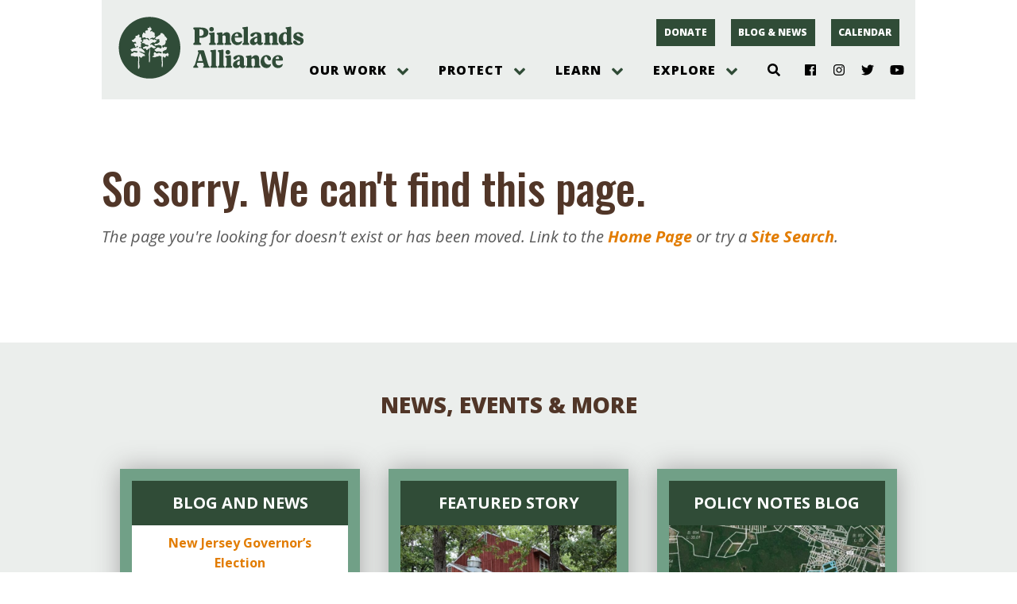

--- FILE ---
content_type: text/css
request_url: https://pinelandsalliance.org/wp-content/plugins/ppablocks/blocks/item/item-editor.css?ver=1615318876
body_size: 281
content:
/* Editor css for items */

/* Remove the max width on the editor items */

.editor-styles-wrapper .block-editor-block-list__block.wp-block[data-type="ppablocks/item"] {
    max-width: 100%;
}

/* Make sure ghost images are displayed as block */

.editor-styles-wrapper .block-editor .editor-styles-wrapper .ppa-ghost img {
    display: block;
}

/* Set the width and margins on white-bordered boxes */

.editor-styles-wrapper .ppa-itemtype-white-bordered-box .wp-block[data-type="ppablocks/item"] {
    flex-basis: 30%;
    width: 30%;
    min-width: 30%;
    max-width: 30%;
    margin: 0 5% 5% 0;
}

.editor-styles-wrapper .ppa-itemtype-white-bordered-box .block-editor-block-list__block.wp-block[data-type="ppablocks/item"]:nth-of-type(3n) {
    margin-right: 0;
}

/* re-adjust the width of the content to 100% of the flex container */

.editor-styles-wrapper .ppa-itemtype-white-bordered-box .block-editor-block-list__block.wp-block[data-type="ppablocks/item"] .ppablocks-item {
    width: 100%;
    max-width: 100%;
    margin: 0;
}

--- FILE ---
content_type: text/css
request_url: https://pinelandsalliance.org/wp-content/themes/ppa/css/ppa.css?ver=1762412935
body_size: 18239
content:
@charset "UTF-8";
/* Colors ************************************************************************************************************/
/* Fonts *************************************************************************************************************/
/* Breakpoints *******************************************************************************************************/
/* Widths, heights ***************************************************************************************************/
/* Margins ***********************************************************************************************************/
/* Padding ***********************************************************************************************************/
/* Font sizes ********************************************************************************************************/
/* Calculated values *************************************************************************************************/
/* Images ************************************************************************************************************/
/* Clearfix **********************************************************************************************************/
/* Form placeholders *************************************************************************************************/
/* Misc **************************************************************************************************************/
.ppa-has-bg {
  background-repeat: no-repeat;
  background-size: cover;
}

.ppa-content-body img {
  display: block;
}

.ppablocks-image-overlay {
  position: absolute;
  top: 0;
  left: 0;
  right: 0;
  bottom: 0;
  width: 100%;
  height: 100%;
}

/* WP Captions *******************************************************************************************************/
p.wp-caption-text,
figcaption,
.wp-block-image figcaption {
  font-size: 0.875rem !important;
  font-style: italic !important;
  text-align: left !important;
  margin: 0.4375rem 0 0 0;
}

@media (max-width: 768px) {
	  .alignfull figcaption {
		padding: 0 1.25rem;
	  }
}

@media (max-width: 425px) {
	  
/* 	.tribe-events .tribe-events-calendar-month__day {
    width: 45px;
    padding-top: 45px;
	}
	.tribe-events .tribe-events-calendar-month__header-column {
		width: 45px;
	} */
}

/* Image alignments **************************************************************************************************/
.ppa-wrapper .wp-block-image {
  z-index: 90;
}
.ppa-wrapper .alignnone {
  float: none;
  margin-top: 1.625rem;
  margin-bottom: 1.625rem;
}
.ppa-wrapper .alignright {
  float: right;
  margin: 0.875rem 0rem 0.125rem 0.9375rem;
  height: auto;
}
.ppa-wrapper .alignleft {
  float: left;
  margin: 0.875rem 0.9375rem 0.125rem 0rem;
  height: auto;
}
.ppa-wrapper .aligncenter {
  float: none;
  margin-top: 1.625rem;
  margin-bottom: 1.625rem;
}
.ppa-wrapper .alignwide {
  float: none;
  margin-top: 1.625rem;
  margin-bottom: 1.625rem;
}
.ppa-wrapper .alignfull {
  float: none;
  margin-top: 1.625rem;
  margin-bottom: 1.625rem;
}

.wp-block-embed__wrapper {
  width: 100%;
  height: 0;
  position: relative;
  padding-bottom: 75%;
  overflow: hidden;
}
.wp-block-embed__wrapper iframe,
.wp-block-embed__wrapper object,
.wp-block-embed__wrapper embed,
.wp-block-embed__wrapper video {
  position: absolute;
  top: 0;
  left: 0;
  width: 100%;
  height: 100%;
}

.wp-embed-aspect-16-9 .wp-block-embed__wrapper {
  padding-bottom: 56.25%;
}

.block-editor .editor-styles-wrapper h1,
.ppa h1 {
  font-family: "Oswald", sans-serif;
  font-weight: 400;
  font-size: 3.4375rem;
  margin: 0rem 0rem 1.25rem 0rem;
  line-height: 1.1;
}
@media (max-width: 768px) {
  .block-editor .editor-styles-wrapper h1,
.ppa h1 {
    font-size: 2.75rem;
    margin: 0rem 0rem 1rem 0rem;
  }
}
.block-editor .editor-styles-wrapper h2,
.ppa h2 {
  font-family: "Arapey", serif;
  font-style: italic;
  font-size: 3rem;
  margin: 0rem 0rem 1.25rem 0rem;
}
@media (max-width: 768px) {
  .block-editor .editor-styles-wrapper h2,
.ppa h2 {
    font-size: 2.5rem;
    margin: 0rem 0rem 1rem 0rem;
  }
}
.block-editor .editor-styles-wrapper h3,
.ppa h3 {
  font-family: "Oswald", sans-serif;
  text-transform: uppercase;
  font-size: 2.5rem;
  margin: 0rem 0rem 1.25rem 0rem;
}
@media (max-width: 768px) {
  .block-editor .editor-styles-wrapper h3,
.ppa h3 {
    font-size: 2.125rem;
    margin: 0rem 0rem 1rem 0rem;
  }
}
.block-editor .editor-styles-wrapper h4,
.ppa h4 {
  font-family: "Open Sans", sans-serif;
  font-weight: 900;
  text-transform: uppercase;
  font-size: 1.75rem;
  margin: 0rem 0rem 1.25rem 0rem;
}
@media (max-width: 768px) {
  .block-editor .editor-styles-wrapper h4,
.ppa h4 {
    font-size: 1.5rem;
    margin: 0rem 0rem 1rem 0rem;
  }
}
.block-editor .editor-styles-wrapper h5,
.block-editor .editor-styles-wrapper h6,
.ppa h5,
.ppa h6 {
  font-family: "Open Sans", sans-serif;
  font-weight: 900;
  font-size: 1.375rem;
  line-height: 1.1;
  margin: 1.875rem 0rem 0.75rem 0rem;
}
@media (max-width: 768px) {
  .block-editor .editor-styles-wrapper h5,
.block-editor .editor-styles-wrapper h6,
.ppa h5,
.ppa h6 {
    font-size: 1.125rem;
    margin: 1.25rem 0rem 0.75rem 0rem;
  }
}
.block-editor .editor-styles-wrapper h6,
.ppa h6 {
  font-size: 1.125rem;
}
@media (max-width: 768px) {
  .block-editor .editor-styles-wrapper h6,
.ppa h6 {
    font-size: 1rem;
  }
}
.block-editor .editor-styles-wrapper blockquote,
.ppa blockquote {
  margin: 1.5625rem 2.5rem;
}
@media (max-width: 768px) {
  .block-editor .editor-styles-wrapper blockquote,
.ppa blockquote {
    margin: 1.25rem 1.875rem;
  }
}
.block-editor .editor-styles-wrapper blockquote p,
.ppa blockquote p {
  margin: 0;
}
.block-editor .editor-styles-wrapper blockquote p,
.ppa blockquote p {
  font-family: "Arapey", serif;
  font-style: italic;
  font-size: 2.25rem;
  line-height: 1.2;
}
@media (max-width: 768px) {
  .block-editor .editor-styles-wrapper blockquote p,
.ppa blockquote p {
    font-size: 1.875rem;
  }
}
.block-editor .editor-styles-wrapper blockquote cite,
.ppa blockquote cite {
  display: block;
  font-style: normal;
  font-size: 0.875rem;
  text-transform: uppercase;
  padding: 0.75rem 0 0 1.25rem;
}
@media (max-width: 768px) {
  .block-editor .editor-styles-wrapper blockquote cite,
.ppa blockquote cite {
    font-size: 0.75rem;
    padding: 0.625rem 0 0 1rem;
  }
}
.block-editor .editor-styles-wrapper p, .block-editor .editor-styles-wrapper li, .block-editor .editor-styles-wrapper td,
.ppa p,
.ppa li,
.ppa td {
  font-family: "Open Sans", sans-serif;
  font-weight: 400;
  line-height: 1.6;
}
.block-editor .editor-styles-wrapper p,
.ppa p {
  margin: 0rem 0rem 1.25rem 0rem;
}
@media (max-width: 768px) {
  .block-editor .editor-styles-wrapper p,
.ppa p {
    margin: 0rem 0rem 1rem 0rem;
  }
}
.block-editor .editor-styles-wrapper p.has-drop-cap:not(:focus):first-letter,
.ppa p.has-drop-cap:not(:focus):first-letter {
  margin: -0.0625rem 0 0 -0.3125rem;
  text-transform: uppercase;
  font-style: normal;
  display: block;
  float: left;
  font-size: 3.375rem;
  line-height: 3.125rem;
  height: 3.125rem;
  font-weight: 700;
  padding-right: 0.3125rem;
  padding-top: 0;
}
.block-editor .editor-styles-wrapper li,
.ppa li {
  margin: 0;
}
.block-editor .editor-styles-wrapper a,
.ppa a {
  text-decoration: none;
  font-weight: 700;
}
.block-editor .editor-styles-wrapper hr,
.ppa hr {
  border: 0;
  height: 1px;
  margin: 1.25rem 0rem;
}
@media (max-width: 768px) {
  .block-editor .editor-styles-wrapper hr,
.ppa hr {
    margin: 1rem 0rem;
  }
}

/* Excerpt intros */
.ppa-blog-intro p,
.ppa-content-intro p {
  font-style: italic;
  font-size: 1.25rem;
  line-height: 1.3;
}
@media (max-width: 768px) {
  .ppa-blog-intro p,
.ppa-content-intro p {
    font-size: 1.125rem;
  }
}

/* Related links */
ul.related-links-list {
  margin: 1.25rem 1.25rem 1.25rem 1.625rem;
}
@media (max-width: 768px) {
  ul.related-links-list {
    margin: 1rem 1rem 1rem 1.25rem;
  }
}

.related-links-list p {
  margin: 0;
}

p.related-link-description {
  font-style: italic;
}

/* Tags */
ul.ppa-post-tags-list {
  margin: 1.25rem 1.25rem 1.25rem 1.625rem;
}
@media (max-width: 768px) {
  ul.ppa-post-tags-list {
    margin: 1rem 1rem 1rem 1.25rem;
  }
}

/* Blog author */
p.add-author-info {
  display: inline-block;
  font-size: 1.125rem;
}
@media (max-width: 768px) {
  p.add-author-info {
    display: block;
    font-size: 1rem;
    margin-bottom: 0;
  }
}

p.add-author-info .aai-author {
  font-weight: 900;
}

p.add-author-info .aai-date:before {
  content: " | ";
}

/* Blog Type */
.ppa-blog .ppa-blog-type,
.ppa-content .ppa-blog-issue {
  font-size: 1.25rem;
  margin-bottom: 1.125rem;
  font-weight: bold;
  color: #304C37;
}
@media (max-width: 768px) {
  .ppa-blog .ppa-blog-type,
.ppa-content .ppa-blog-issue {
    font-size: 1rem;
    margin-bottom: 0.25rem;
  }
}

.ppa-button {
  display: inline-block;
  background: #304C37;
  text-transform: uppercase;
  font-size: 0.75rem;
  height: 2.1rem;
  line-height: 2.1rem;
  vertical-align: middle;
  cursor: pointer;
  color: white;
  border: none;
}
.ppa-button:hover {
  background: #e27c00;
  color: white;
}
.ppa-button:hover a {
  color: white;
}
.ppa-button a {
  padding-left: 0.6rem;
  padding-right: 0.6rem;
  display: block;
  text-align: center;
  color: white;
  font-weight: 900;
}

.fpw-button {
  display: block;
  background: #e27c00;
  text-transform: uppercase;
  font-size: 1rem;
  height: 2.8rem;
  line-height: 2.8rem;
  vertical-align: middle;
  cursor: pointer;
  color: white;
  border: none;
}
.fpw-button:hover {
  background: #513628;
  color: white;
}
.fpw-button:hover a {
  color: white;
}
.fpw-button a {
  padding-left: 0.8rem;
  padding-right: 0.8rem;
  display: block;
  text-align: center;
  color: white;
  font-weight: 900;
}

.ppa-news .fpw-button {
  display: block;
  background: transparent;
  text-transform: uppercase;
  font-size: 0.8125rem;
  height: 2.275rem;
  line-height: 2.275rem;
  vertical-align: middle;
  cursor: pointer;
  color: black;
  border: none;
}
.ppa-news .fpw-button:hover {
  background: transparent;
  color: #e27c00;
}
.ppa-news .fpw-button:hover a {
  color: #e27c00;
}
.ppa-news .fpw-button a {
  padding-left: 0.65rem;
  padding-right: 0.65rem;
  display: block;
  text-align: center;
  color: black;
  font-weight: 900;
}

.ppa-header .ppa-buttons li {
  display: inline-block;
  background: #304C37;
  text-transform: uppercase;
  font-size: 0.6875rem;
  height: 1.925rem;
  line-height: 1.925rem;
  vertical-align: middle;
  cursor: pointer;
  color: white;
  border: none;
}
.ppa-header .ppa-buttons li:hover {
  background: #e27c00;
  color: white;
}
.ppa-header .ppa-buttons li:hover a {
  color: white;
}
.ppa-header .ppa-buttons li a {
  padding-left: 0.55rem;
  padding-right: 0.55rem;
  display: block;
  text-align: center;
  color: white;
  font-weight: 900;
}
@media (min-width: 1025px) {
  .ppa-header .ppa-buttons li {
    display: inline-block;
    background: #304C37;
    text-transform: uppercase;
    font-size: 0.75rem;
    height: 2.1rem;
    line-height: 2.1rem;
    vertical-align: middle;
    cursor: pointer;
    color: white;
    border: none;
  }
  .ppa-header .ppa-buttons li:hover {
    background: #e27c00;
    color: white;
  }
  .ppa-header .ppa-buttons li:hover a {
    color: white;
  }
  .ppa-header .ppa-buttons li a {
    padding-left: 0.6rem;
    padding-right: 0.6rem;
    display: block;
    text-align: center;
    color: white;
    font-weight: 900;
  }
}

.edit-post-visual-editor .fblck-facet select,
.ppa .fblck-facet select {
  display: inline-block;
  font-size: 1rem;
  font-weight: 700;
  border: 0;
  padding: 0.625rem;
  background: #304C37;
  color: white;
  text-transform: uppercase;
  font-family: "Open Sans", sans-serif;
  line-height: 1;
}
.edit-post-visual-editor .fblck-facet select option,
.ppa .fblck-facet select option {
  text-transform: none;
}
.edit-post-visual-editor ::-webkit-input-placeholder,
.ppa ::-webkit-input-placeholder {
  color: #797979;
  text-transform: uppercase;
  font-size: 0.875rem;
}
.edit-post-visual-editor ::-moz-placeholder,
.ppa ::-moz-placeholder {
  color: #797979;
  text-transform: uppercase;
  font-size: 0.875rem;
}
.edit-post-visual-editor :-ms-input-placeholder,
.ppa :-ms-input-placeholder {
  color: #797979;
  text-transform: uppercase;
  font-size: 0.875rem;
}
.edit-post-visual-editor :-moz-placeholder,
.ppa :-moz-placeholder {
  color: #797979;
  text-transform: uppercase;
  font-size: 0.875rem;
}
.edit-post-visual-editor input.gform_button,
.ppa input.gform_button {
  display: block;
  background: #304C37;
  text-transform: uppercase;
  font-size: 0.75rem;
  height: 2.1rem;
  line-height: 2.1rem;
  vertical-align: middle;
  cursor: pointer;
  color: white;
  border: none;
}
.edit-post-visual-editor input.gform_button:hover,
.ppa input.gform_button:hover {
  background: #e27c00;
  color: white;
}
.edit-post-visual-editor input.gform_button:hover a,
.ppa input.gform_button:hover a {
  color: white;
}
.edit-post-visual-editor input.gform_button a,
.ppa input.gform_button a {
  padding-left: 0.6rem;
  padding-right: 0.6rem;
  display: block;
  text-align: center;
  color: white;
  font-weight: 900;
}

.screen-reader-text {
  border: 0;
  clip: rect(1px, 1px, 1px, 1px);
  clip-path: inset(50%);
  height: 1px;
  margin: -1px;
  overflow: hidden;
  padding: 0;
  position: absolute !important;
  width: 1px;
  word-wrap: normal !important;
}

.screen-reader-text:focus {
  background-color: #eee;
  clip: auto !important;
  clip-path: none;
  color: #444;
  display: block;
  font-size: 1em;
  height: auto;
  left: 5px;
  line-height: normal;
  padding: 15px 23px 14px;
  text-decoration: none;
  top: 5px;
  width: auto;
  z-index: 100000;
}

[hidden] {
  display: none !important;
}

html.with-featherlight {
  overflow: hidden;
}

.featherlight {
  display: none;
  position: fixed;
  top: 0;
  right: 0;
  bottom: 0;
  left: 0;
  z-index: 2147483647;
  text-align: center;
  white-space: nowrap;
  cursor: pointer;
  background: #333;
  background: rgba(0, 0, 0, 0);
}
.featherlight:last-of-type {
  background: rgba(0, 0, 0, 0.8);
}
.featherlight:before {
  content: "";
  display: inline-block;
  height: 100%;
  vertical-align: middle;
}
.featherlight .featherlight-content {
  position: relative;
  text-align: center;
  vertical-align: middle;
  display: inline-block;
  overflow: auto;
  padding: 25px 25px 0;
  border-bottom: 25px solid transparent;
  margin-left: 5%;
  margin-right: 5%;
  max-height: 95%;
  background: #fff;
  cursor: auto;
  white-space: normal;
}
.featherlight .featherlight-inner {
  display: block;
}
.featherlight script.featherlight-inner,
.featherlight link.featherlight-inner,
.featherlight style.featherlight-inner {
  display: none;
}
.featherlight .featherlight-close-icon {
  position: absolute;
  z-index: 9999;
  top: 0;
  right: 0;
  line-height: 25px;
  width: 25px;
  cursor: pointer;
  text-align: center;
  font-family: Arial, sans-serif;
  background: #fff;
  background: rgba(255, 255, 255, 0.3);
  color: #000;
  border: none;
  padding: 0;
}
.featherlight .featherlight-close-icon::-moz-focus-inner {
  border: 0;
  padding: 0;
}
.featherlight .featherlight-image {
  width: 100%;
}
.featherlight iframe {
  border: none;
}
.featherlight * {
  -webkit-box-sizing: border-box;
  -moz-box-sizing: border-box;
  box-sizing: border-box;
}

.featherlight-iframe .featherlight-content {
  border-bottom: 0;
  padding: 0;
  -webkit-overflow-scrolling: touch;
}

@media only screen and (max-width: 1024px) {
  .featherlight .featherlight-content {
    margin-left: 0;
    margin-right: 0;
    max-height: 98%;
    padding: 10px 10px 0;
    border-bottom: 10px solid transparent;
  }
}
@media print {
  html.with-featherlight > * > :not(.featherlight) {
    display: none;
  }
}
/* gallery */
.featherlight-next,
.featherlight-previous {
  display: block;
  position: absolute;
  top: 25px;
  right: 25px;
  bottom: 0;
  left: 80%;
  cursor: pointer;
  /* preventing text selection */
  -webkit-touch-callout: none;
  -webkit-user-select: none;
  -moz-user-select: none;
  -ms-user-select: none;
  user-select: none;
  /* IE9 hack, otherwise navigation doesn't appear */
  background: rgba(0, 0, 0, 0);
}

.featherlight-previous {
  left: 25px;
  right: 80%;
}

.featherlight-next:hover,
.featherlight-previous:hover {
  background: rgba(222, 222, 222, 0.25);
}

.featherlight-next span,
.featherlight-previous span {
  display: none;
  position: absolute;
  top: 50%;
  left: 5%;
  width: 82%;
  /* center horizontally */
  text-align: center;
  font-size: 80px;
  line-height: 80px;
  /* center vertically */
  margin-top: -40px;
  text-shadow: 0 0 5px #333;
  color: #fff;
  font-style: normal;
  font-weight: normal;
}

.featherlight-next span {
  right: 5%;
  left: auto;
}

.featherlight-next:hover span,
.featherlight-previous:hover span {
  display: inline-block;
}

.featherlight-swipe-aware .featherlight-next,
.featherlight-swipe-aware .featherlight-previous {
  display: none;
}

/* Hide navigation while loading */
.featherlight-loading .featherlight-previous, .featherlight-loading .featherlight-next {
  display: none;
}

/* Hide navigation in case of single image */
.featherlight-first-slide.featherlight-last-slide .featherlight-previous,
.featherlight-first-slide.featherlight-last-slide .featherlight-next {
  display: none;
}

/* Always display arrows on touch devices */
@media only screen and (max-device-width: 1024px) {
  .featherlight-next:hover,
.featherlight-previous:hover {
    background: none;
  }

  .featherlight-next span,
.featherlight-previous span {
    display: block;
  }
}
/* handling phones and small screens */
@media only screen and (max-width: 1024px) {
  .featherlight-next,
.featherlight-previous {
    top: 10px;
    right: 10px;
    left: 85%;
  }

  .featherlight-previous {
    left: 10px;
    right: 85%;
  }

  .featherlight-next span,
.featherlight-previous span {
    margin-top: -30px;
    font-size: 40px;
  }
}
html {
  font-size: 16px;
  width: calc(100% + calc(100vw - 100%));
  overflow-x: hidden;
}

body {
  font-size: 1rem;
  line-height: 1.3;
  font-family: "Open Sans", sans-serif;
  width: 100%;
}

* {
  box-sizing: border-box;
}
*:focus {
  outline: none;
}

div, ul, p, li, table, ol, article, nav {
  position: relative;
}

/*
.ppa-page-archive,
.ppa-page-archive-plant,
.ppa-page-bridge,
.ppa-page-events,
.ppa-page-front,
.ppa-page-index,
.ppa-page-plant,
.ppa-page-search,
.ppa-page-single,
.ppa-page-with-sidebar
 */
/* Containers *******************************************************************************************************/
.ppa-page-archive,
.ppa-page-archive-plant,
.ppa-page-bridge,
.ppa-page-events,
.ppa-page-front,
.ppa-page-index,
.ppa-page-plant,
.ppa-page-search,
.ppa-page-single,
.ppa-page-with-sidebar {
  min-height: 100vh;
}

.ppa-container {
  width: 100%;
  max-width: 1024px;
}
@media (max-width: 768px) {
  .ppa-container {
    max-width: calc(100% + calc(100vw - 100%));
  }
}

.ppa-container-fluid {
  width: 100%;
}

/* Navigation *******************************************************************************************************/
.ppa-header {
  width: 100%;
}

/* Logo */
.ppa-header .ppa-logo {
  height: 100%;
}

.ppa-header .ppa-logo svg {
  width: auto;
  height: 100%;
  max-height: 3.75rem;
}
@media (min-width: 1025px) {
  .ppa-header .ppa-logo svg {
    max-height: 5.0rem;
  }
}

/* Nav */
.ppa-header nav {
  height: 100%;
}
@media (min-width: 1025px) {
  .ppa-header nav {
    height: auto;
  }
}

.ppa-backdrop[aria-hidden=false] {
  width: 100%;
  height: 100%;
}

/* Menu */
.ppa-header .ppa-main-menu > ul {
  min-height: 100%;
  width: 70vw;
}
@media (max-width: 480px) {
  .ppa-header .ppa-main-menu > ul {
    width: 85vw;
  }
}
@media (min-width: 1025px) {
  .ppa-header .ppa-main-menu > ul {
    min-height: auto;
    width: auto;
  }
}

/* Footer ***********************************************************************************************************/
.ppa-footer {
  height: 9.375rem;
}

.ppa-footer .ppa-logo svg,
.ppa-footer .ppa-adventure svg {
  width: auto;
  height: 100%;
  max-width: 100%;
}

.ppa-footer .ppa-adventure,
.ppa-footer .ppa-logo {
  height: 5.625rem;
}

/* Widgets **********************************************************************************************************/
.ppa-news aside {
  width: calc(33% - 2.25rem);
}
@media (max-width: 1024px) {
  .ppa-news aside {
    width: calc(50% - 2.25rem);
  }
}
@media (max-width: 768px) {
  .ppa-news aside {
    width: calc(100% - 2.25rem);
  }
}

.ppa-news aside article {
  width: 100%;
}

.ppa-connected aside {
  width: 70%;
}
@media (max-width: 1024px) {
  .ppa-connected aside {
    width: 100%;
  }
}

/* FPW */
.fpw-thumb {
  max-width: 100%;
  width: 100%;
}

.fpw-layout-wrapped .fpw-thumb {
  width: 45%;
}

.fpw-thumb img {
  width: 100%;
  height: auto;
}

/* Media ************************************************************************************************************/
img, iframe {
  max-width: 100%;
}

img {
  height: auto;
}

.ppa-wrapper .alignnone {
  max-width: 100%;
}
.ppa-wrapper .aligncenter {
  max-width: 100%;
}
.ppa-wrapper .alignleft {
  max-width: 45%;
}
.ppa-wrapper .alignright {
  max-width: 45%;
}
.ppa-wrapper .alignwide {
  width: calc(calc(calc(calc(100% + calc(100vw - 100%)) - 1024px) / 2) + 1024px);
  max-width: calc(calc(calc(calc(100% + calc(100vw - 100%)) - 1024px) / 2) + 1024px);
  margin-left: calc(calc(1024px - calc(100% + calc(100vw - 100%))) / 4);
  margin-right: calc(calc(1024px - calc(100% + calc(100vw - 100%))) / 4);
}
.ppa-wrapper .alignfull {
  margin-left: calc(calc(1024px - calc(100% + calc(100vw - 100%))) / 2);
  margin-right: calc(calc(1024px - calc(100% + calc(100vw - 100%))) / 2);
  width: calc(100% + calc(100vw - 100%));
  max-width: calc(100% + calc(100vw - 100%));
}
.ppa-wrapper.ppa-page-with-sidebar .alignwide {
  width: 100%;
  max-width: 100%;
  margin-left: 0;
  margin-right: 0;
}
.ppa-wrapper.ppa-page-with-sidebar .alignfull {
  margin-left: 0;
  margin-right: 0;
  width: 100%;
  max-width: 100%;
}
.ppa-wrapper .ppa-blog .alignright {
  margin-right: -12.5%;
}
@media (max-width: 768px) {
  .ppa-wrapper .ppa-blog .alignright {
    margin-right: 0;
  }
}
.ppa-wrapper .ppa-blog .alignleft {
  margin-left: -12.5%;
}
@media (max-width: 768px) {
  .ppa-wrapper .ppa-blog .alignleft {
    margin-left: 0;
  }
}
.ppa-wrapper .ppa-blog .aligncenter,
.ppa-wrapper .ppa-blog .alignnone {
  width: 100%;
  max-width: 100%;
  margin-left: auto;
  margin-right: auto;
}
.ppa-wrapper .ppa-blog .alignwide {
  margin-right: -12.5%;
  margin-left: -12.5%;
  width: 125%;
  max-width: 125%;
}
@media (max-width: 768px) {
  .ppa-wrapper .ppa-blog .alignwide {
    margin-left: 0;
    margin-right: 0;
    width: 100%;
    max-width: 100%;
  }
}
.ppa-wrapper .ppa-blog .alignfull {
  margin-left: calc(calc(100% - calc(100% + calc(100vw - 100%))) / 2);
  margin-right: calc(calc(100% - calc(100% + calc(100vw - 100%))) / 2);
  width: calc(100% + calc(100vw - 100%));
  max-width: calc(100% + calc(100vw - 100%));
}
.ppa-wrapper .ppa-blog .alignfull img {
  max-height: 28.125rem;
  object-fit: cover;
}

/* colors in general *************************************************************************************************/
.has-white-color {
  color: white;
}

.has-black-color {
  color: black;
}

.has-gray-color {
  color: #ebeeec;
}

.has-lightsage-color {
  color: #bfcdc3;
}

.has-sage-color {
  color: #71a087;
}

.has-green-color {
  color: #304C37;
}

.has-brown-color {
  color: #513628;
}

.has-darkbrown-color {
  color: #31251c;
}

.has-gold-color {
  color: #e27c00;
}

/* background specific ***********************************************************************************************/
.has-white-background-color,
.ppa-bg-white {
  background-color: white;
}
.has-white-background-color p, .has-white-background-color li, .has-white-background-color td,
.ppa-bg-white p,
.ppa-bg-white li,
.ppa-bg-white td {
  color: #2c2c2c;
}

.has-black-background-color,
.ppa-bg-black {
  background-color: black;
}

.has-gray-background-color,
.ppa-bg-gray {
  background-color: #ebeeec;
}

.has-lightsage-background-color,
.ppa-bg-lightsage {
  background-color: #bfcdc3;
}

.has-sage-background-color,
.ppa-bg-sage {
  background-color: #71a087;
}

.has-green-background-color,
.ppa-bg-green {
  background-color: #304C37;
}

.has-brown-background-color,
.ppa-bg-brown {
  background-color: #513628;
}

.has-darkbrown-background-color,
.ppa-bg-darkbrown {
  background-color: #31251c;
}

.has-gold-background-color,
.ppa-bg-gold {
  background-color: #e27c00;
}

/* background specific type colors **********************************************************************************/
.has-bg h1, .has-bg h2, .has-bg h3, .has-bg h4, .has-bg h5, .has-bg h6,
.has-black-background-color h1,
.has-black-background-color h2,
.has-black-background-color h3,
.has-black-background-color h4,
.has-black-background-color h5,
.has-black-background-color h6,
.has-sage-background-color h1,
.has-sage-background-color h2,
.has-sage-background-color h3,
.has-sage-background-color h4,
.has-sage-background-color h5,
.has-sage-background-color h6,
.has-green-background-color h1,
.has-green-background-color h2,
.has-green-background-color h3,
.has-green-background-color h4,
.has-green-background-color h5,
.has-green-background-color h6,
.has-brown-background-color h1,
.has-brown-background-color h2,
.has-brown-background-color h3,
.has-brown-background-color h4,
.has-brown-background-color h5,
.has-brown-background-color h6,
.has-darkbrown-background-color h1,
.has-darkbrown-background-color h2,
.has-darkbrown-background-color h3,
.has-darkbrown-background-color h4,
.has-darkbrown-background-color h5,
.has-darkbrown-background-color h6,
.has-bg-image h1,
.has-bg-image h2,
.has-bg-image h3,
.has-bg-image h4,
.has-bg-image h5,
.has-bg-image h6,
.ppa-bg-dark h1,
.ppa-bg-dark h2,
.ppa-bg-dark h3,
.ppa-bg-dark h4,
.ppa-bg-dark h5,
.ppa-bg-dark h6,
.has-bg .has-black-background-color h1,
.has-bg .has-black-background-color h2,
.has-bg .has-black-background-color h3,
.has-bg .has-black-background-color h4,
.has-bg .has-black-background-color h5,
.has-bg .has-black-background-color h6,
.has-bg .has-sage-background-color h1,
.has-bg .has-sage-background-color h2,
.has-bg .has-sage-background-color h3,
.has-bg .has-sage-background-color h4,
.has-bg .has-sage-background-color h5,
.has-bg .has-sage-background-color h6,
.has-bg .has-green-background-color h1,
.has-bg .has-green-background-color h2,
.has-bg .has-green-background-color h3,
.has-bg .has-green-background-color h4,
.has-bg .has-green-background-color h5,
.has-bg .has-green-background-color h6,
.has-bg .has-brown-background-color h1,
.has-bg .has-brown-background-color h2,
.has-bg .has-brown-background-color h3,
.has-bg .has-brown-background-color h4,
.has-bg .has-brown-background-color h5,
.has-bg .has-brown-background-color h6,
.has-bg .has-darkbrown-background-color h1,
.has-bg .has-darkbrown-background-color h2,
.has-bg .has-darkbrown-background-color h3,
.has-bg .has-darkbrown-background-color h4,
.has-bg .has-darkbrown-background-color h5,
.has-bg .has-darkbrown-background-color h6,
.has-bg .has-bg-image h1,
.has-bg .has-bg-image h2,
.has-bg .has-bg-image h3,
.has-bg .has-bg-image h4,
.has-bg .has-bg-image h5,
.has-bg .has-bg-image h6,
.has-bg .ppa-bg-dark h1,
.has-bg .ppa-bg-dark h2,
.has-bg .ppa-bg-dark h3,
.has-bg .ppa-bg-dark h4,
.has-bg .ppa-bg-dark h5,
.has-bg .ppa-bg-dark h6 {
  color: white;
}
.has-bg p, .has-bg li, .has-bg td, .has-bg hr, .has-bg div.ppablocks-bucket-desc,
.has-black-background-color p,
.has-black-background-color li,
.has-black-background-color td,
.has-black-background-color hr,
.has-black-background-color div.ppablocks-bucket-desc,
.has-sage-background-color p,
.has-sage-background-color li,
.has-sage-background-color td,
.has-sage-background-color hr,
.has-sage-background-color div.ppablocks-bucket-desc,
.has-green-background-color p,
.has-green-background-color li,
.has-green-background-color td,
.has-green-background-color hr,
.has-green-background-color div.ppablocks-bucket-desc,
.has-brown-background-color p,
.has-brown-background-color li,
.has-brown-background-color td,
.has-brown-background-color hr,
.has-brown-background-color div.ppablocks-bucket-desc,
.has-darkbrown-background-color p,
.has-darkbrown-background-color li,
.has-darkbrown-background-color td,
.has-darkbrown-background-color hr,
.has-darkbrown-background-color div.ppablocks-bucket-desc,
.has-bg-image p,
.has-bg-image li,
.has-bg-image td,
.has-bg-image hr,
.has-bg-image div.ppablocks-bucket-desc,
.ppa-bg-dark p,
.ppa-bg-dark li,
.ppa-bg-dark td,
.ppa-bg-dark hr,
.ppa-bg-dark div.ppablocks-bucket-desc,
.has-bg .has-black-background-color p,
.has-bg .has-black-background-color li,
.has-bg .has-black-background-color td,
.has-bg .has-black-background-color hr,
.has-bg .has-black-background-color div.ppablocks-bucket-desc,
.has-bg .has-sage-background-color p,
.has-bg .has-sage-background-color li,
.has-bg .has-sage-background-color td,
.has-bg .has-sage-background-color hr,
.has-bg .has-sage-background-color div.ppablocks-bucket-desc,
.has-bg .has-green-background-color p,
.has-bg .has-green-background-color li,
.has-bg .has-green-background-color td,
.has-bg .has-green-background-color hr,
.has-bg .has-green-background-color div.ppablocks-bucket-desc,
.has-bg .has-brown-background-color p,
.has-bg .has-brown-background-color li,
.has-bg .has-brown-background-color td,
.has-bg .has-brown-background-color hr,
.has-bg .has-brown-background-color div.ppablocks-bucket-desc,
.has-bg .has-darkbrown-background-color p,
.has-bg .has-darkbrown-background-color li,
.has-bg .has-darkbrown-background-color td,
.has-bg .has-darkbrown-background-color hr,
.has-bg .has-darkbrown-background-color div.ppablocks-bucket-desc,
.has-bg .has-bg-image p,
.has-bg .has-bg-image li,
.has-bg .has-bg-image td,
.has-bg .has-bg-image hr,
.has-bg .has-bg-image div.ppablocks-bucket-desc,
.has-bg .ppa-bg-dark p,
.has-bg .ppa-bg-dark li,
.has-bg .ppa-bg-dark td,
.has-bg .ppa-bg-dark hr,
.has-bg .ppa-bg-dark div.ppablocks-bucket-desc {
  color: rgba(255, 255, 255, 0.8);
}
.has-bg *,
.has-black-background-color *,
.has-sage-background-color *,
.has-green-background-color *,
.has-brown-background-color *,
.has-darkbrown-background-color *,
.has-bg-image *,
.ppa-bg-dark *,
.has-bg .has-black-background-color *,
.has-bg .has-sage-background-color *,
.has-bg .has-green-background-color *,
.has-bg .has-brown-background-color *,
.has-bg .has-darkbrown-background-color *,
.has-bg .has-bg-image *,
.has-bg .ppa-bg-dark * {
  border-color: rgba(255, 255, 255, 0.6);
}
.has-bg a,
.has-black-background-color a,
.has-sage-background-color a,
.has-green-background-color a,
.has-brown-background-color a,
.has-darkbrown-background-color a,
.has-bg-image a,
.ppa-bg-dark a,
.has-bg .has-black-background-color a,
.has-bg .has-sage-background-color a,
.has-bg .has-green-background-color a,
.has-bg .has-brown-background-color a,
.has-bg .has-darkbrown-background-color a,
.has-bg .has-bg-image a,
.has-bg .ppa-bg-dark a {
  color: #e27c00;
}
.has-bg a:hover,
.has-black-background-color a:hover,
.has-sage-background-color a:hover,
.has-green-background-color a:hover,
.has-brown-background-color a:hover,
.has-darkbrown-background-color a:hover,
.has-bg-image a:hover,
.ppa-bg-dark a:hover,
.has-bg .has-black-background-color a:hover,
.has-bg .has-sage-background-color a:hover,
.has-bg .has-green-background-color a:hover,
.has-bg .has-brown-background-color a:hover,
.has-bg .has-darkbrown-background-color a:hover,
.has-bg .has-bg-image a:hover,
.has-bg .ppa-bg-dark a:hover {
  color: white;
}
.has-bg a:hover h4,
.has-black-background-color a:hover h4,
.has-sage-background-color a:hover h4,
.has-green-background-color a:hover h4,
.has-brown-background-color a:hover h4,
.has-darkbrown-background-color a:hover h4,
.has-bg-image a:hover h4,
.ppa-bg-dark a:hover h4,
.has-bg .has-black-background-color a:hover h4,
.has-bg .has-sage-background-color a:hover h4,
.has-bg .has-green-background-color a:hover h4,
.has-bg .has-brown-background-color a:hover h4,
.has-bg .has-darkbrown-background-color a:hover h4,
.has-bg .has-bg-image a:hover h4,
.has-bg .ppa-bg-dark a:hover h4 {
  color: white;
}
.has-bg a h4,
.has-black-background-color a h4,
.has-sage-background-color a h4,
.has-green-background-color a h4,
.has-brown-background-color a h4,
.has-darkbrown-background-color a h4,
.has-bg-image a h4,
.ppa-bg-dark a h4,
.has-bg .has-black-background-color a h4,
.has-bg .has-sage-background-color a h4,
.has-bg .has-green-background-color a h4,
.has-bg .has-brown-background-color a h4,
.has-bg .has-darkbrown-background-color a h4,
.has-bg .has-bg-image a h4,
.has-bg .ppa-bg-dark a h4 {
  color: #e27c00;
}

.has-white-background-color h1, .has-white-background-color h2, .has-white-background-color h3, .has-white-background-color h4, .has-white-background-color h5, .has-white-background-color h6,
.has-gold-background-color h1,
.has-gold-background-color h2,
.has-gold-background-color h3,
.has-gold-background-color h4,
.has-gold-background-color h5,
.has-gold-background-color h6,
.has-lightsage-background-color h1,
.has-lightsage-background-color h2,
.has-lightsage-background-color h3,
.has-lightsage-background-color h4,
.has-lightsage-background-color h5,
.has-lightsage-background-color h6,
.ppa-bg-light h1,
.ppa-bg-light h2,
.ppa-bg-light h3,
.ppa-bg-light h4,
.ppa-bg-light h5,
.ppa-bg-light h6,
.has-gray-background-color h1,
.has-gray-background-color h2,
.has-gray-background-color h3,
.has-gray-background-color h4,
.has-gray-background-color h5,
.has-gray-background-color h6,
.has-bg .has-white-background-color h1,
.has-bg .has-white-background-color h2,
.has-bg .has-white-background-color h3,
.has-bg .has-white-background-color h4,
.has-bg .has-white-background-color h5,
.has-bg .has-white-background-color h6,
.has-bg .has-gold-background-color h1,
.has-bg .has-gold-background-color h2,
.has-bg .has-gold-background-color h3,
.has-bg .has-gold-background-color h4,
.has-bg .has-gold-background-color h5,
.has-bg .has-gold-background-color h6,
.has-bg .has-lightsage-background-color h1,
.has-bg .has-lightsage-background-color h2,
.has-bg .has-lightsage-background-color h3,
.has-bg .has-lightsage-background-color h4,
.has-bg .has-lightsage-background-color h5,
.has-bg .has-lightsage-background-color h6,
.has-bg .ppa-bg-light h1,
.has-bg .ppa-bg-light h2,
.has-bg .ppa-bg-light h3,
.has-bg .ppa-bg-light h4,
.has-bg .ppa-bg-light h5,
.has-bg .ppa-bg-light h6,
.has-bg .has-gray-background-color h1,
.has-bg .has-gray-background-color h2,
.has-bg .has-gray-background-color h3,
.has-bg .has-gray-background-color h4,
.has-bg .has-gray-background-color h5,
.has-bg .has-gray-background-color h6 {
  color: black;
}
.has-white-background-color p, .has-white-background-color li, .has-white-background-color td,
.has-gold-background-color p,
.has-gold-background-color li,
.has-gold-background-color td,
.has-lightsage-background-color p,
.has-lightsage-background-color li,
.has-lightsage-background-color td,
.ppa-bg-light p,
.ppa-bg-light li,
.ppa-bg-light td,
.has-gray-background-color p,
.has-gray-background-color li,
.has-gray-background-color td,
.has-bg .has-white-background-color p,
.has-bg .has-white-background-color li,
.has-bg .has-white-background-color td,
.has-bg .has-gold-background-color p,
.has-bg .has-gold-background-color li,
.has-bg .has-gold-background-color td,
.has-bg .has-lightsage-background-color p,
.has-bg .has-lightsage-background-color li,
.has-bg .has-lightsage-background-color td,
.has-bg .ppa-bg-light p,
.has-bg .ppa-bg-light li,
.has-bg .ppa-bg-light td,
.has-bg .has-gray-background-color p,
.has-bg .has-gray-background-color li,
.has-bg .has-gray-background-color td {
  color: rgba(0, 0, 0, 0.8);
}
.has-white-background-color *,
.has-gold-background-color *,
.has-lightsage-background-color *,
.ppa-bg-light *,
.has-gray-background-color *,
.has-bg .has-white-background-color *,
.has-bg .has-gold-background-color *,
.has-bg .has-lightsage-background-color *,
.has-bg .ppa-bg-light *,
.has-bg .has-gray-background-color * {
  border-color: rgba(0, 0, 0, 0.6);
}
.has-white-background-color a,
.has-gold-background-color a,
.has-lightsage-background-color a,
.ppa-bg-light a,
.has-gray-background-color a,
.has-bg .has-white-background-color a,
.has-bg .has-gold-background-color a,
.has-bg .has-lightsage-background-color a,
.has-bg .ppa-bg-light a,
.has-bg .has-gray-background-color a {
  color: #513628;
}
.has-white-background-color a:hover,
.has-gold-background-color a:hover,
.has-lightsage-background-color a:hover,
.ppa-bg-light a:hover,
.has-gray-background-color a:hover,
.has-bg .has-white-background-color a:hover,
.has-bg .has-gold-background-color a:hover,
.has-bg .has-lightsage-background-color a:hover,
.has-bg .ppa-bg-light a:hover,
.has-bg .has-gray-background-color a:hover {
  color: #e27c00;
}

.has-gold-background-color a,
.ppa-bg-gold a,
.has-bg .has-gold-background-color a,
.has-bg .ppa-bg-gold a {
  color: #e27c00;
}
.has-gold-background-color a:hover,
.ppa-bg-gold a:hover,
.has-bg .has-gold-background-color a:hover,
.has-bg .ppa-bg-gold a:hover {
  color: #F0BD7F;
}

/* General ***********************************************************************************************************/
h1 {
  color: #513628;
}

h5,
h6 {
  color: #513628;
}

blockquote {
  color: #304C37;
}
blockquote p {
  color: #304C37;
}
blockquote cite {
  color: #797979;
}

.ppa-blog-intro p,
.ppa-content-intro p {
  color: #585858;
}

p, li, td {
  color: #2c2c2c;
}
p.wp-caption-text, li.wp-caption-text, td.wp-caption-text {
  color: #797979;
}

hr {
  background: #a7a7a7;
}

a {
  color: #e27c00;
}
a:hover {
  color: #F0BD7F;
}

/* breadcrumbs *******************************************************************************************************/
.crumbs-container {
  color: #797979;
}
.crumbs-container a {
  color: #797979;
}
.crumbs-container a:hover {
  color: #F0BD7F;
}

/* menu **************************************************************************************************************/
.ppa-header a.ppa-menu-toggler {
  color: black;
}
.ppa-header a.ppa-menu-toggler svg {
  color: black;
  fill: black;
}
.ppa-header .ppa-main-menu > ul {
  background: #31251c;
  border-top-color: white;
}
.ppa-header .ppa-main-menu > ul ul {
  border-top-color: white;
}
.ppa-header .ppa-main-menu > ul ul[aria-expanded=true] li a {
  background: #e27c00;
  color: white;
}
.ppa-header .ppa-main-menu > ul ul[aria-expanded=true] li a:hover {
  background: #F0BD7F;
  color: black !important;
}
@media (min-width: 1025px) {
  .ppa-header .ppa-main-menu > ul ul[aria-expanded=true] {
    box-shadow: 0 0 1.25rem #a7a7a7;
  }
}
.ppa-header .ppa-main-menu > ul ul li {
  background: #e27c00;
}
.ppa-header .ppa-main-menu > ul ul li a {
  color: black;
}
.ppa-header .ppa-main-menu > ul ul li a:hover {
  color: white;
}
.ppa-header .ppa-main-menu > ul li {
  border-top-color: transparent;
  border-bottom-color: white;
}
@media (min-width: 1025px) {
  .ppa-header .ppa-main-menu > ul li.menu-item-has-children > a:not(.dropdown):hover {
    color: #e27c00;
  }
}
.ppa-header .ppa-main-menu > ul li.menu-item-has-children li {
  border-bottom-color: white;
}
.ppa-header .ppa-main-menu > ul li.menu-item-type-merged a {
  background: transparent;
  color: white;
}
.ppa-header .ppa-main-menu > ul li.menu-item-type-merged a:hover {
  color: #e27c00;
}
.ppa-header .ppa-main-menu > ul li.socsicus-menu-item {
  border-bottom-color: transparent;
}
@media (max-width: 1024px) {
  .ppa-header .ppa-main-menu > ul li.socsicus-menu-item a {
    background: transparent;
  }
}
.ppa-header .ppa-main-menu > ul li a {
  background: #ebeeec;
  color: black;
}
@media (min-width: 1025px) {
  .ppa-header .ppa-main-menu > ul li a {
    background: transparent;
  }
}
.ppa-header .ppa-main-menu > ul li a:hover {
  color: #e27c00;
}
.ppa-header .ppa-main-menu > ul li a.dropdown {
  color: #304C37;
}
.ppa-header .ppa-main-menu > ul li a.dropdown:hover {
  color: #e27c00;
}
.ppa-header .ppa-main-menu > ul li a.dropdown[aria-expanded=true] {
  background: #e27c00;
  color: white;
}
.ppa-header .ppa-main-menu > ul li a.dropdown[aria-expanded=true]:hover {
  color: black;
  background: #F0BD7F;
}

.ppa-backdrop {
  background: rgba(0, 0, 0, 0.8);
}

/* header ************************************************************************************************************/
.ppa-header {
  background: #ebeeec;
}
.ppa-header .ppa-logo svg > .st0 {
  fill: #304C37;
}
.ppa-header .ppa-logo svg > .st1 {
  fill: #896532;
}
.ppa-header .ppa-logo svg > .st2 {
  fill: white;
}
.ppa-header .ppa-logo svg > .st3 {
  fill: #304C37;
}

.page-template-front .ppa-header,
.page-template-page-bridge .ppa-header {
  background: rgba(235, 238, 236, 0.8);
}

/* footer ************************************************************************************************************/
.ppa-footer .ppa-logo svg > .st0 {
  fill: white;
}
.ppa-footer .ppa-logo svg > .st1 {
  fill: white;
}
.ppa-footer .ppa-logo svg > .st2 {
  fill: white;
}
.ppa-footer .ppa-logo svg > .st3 {
  fill: #31251c;
}
.ppa-footer .ppa-footer-sidebar p,
.ppa-footer .ppa-footer-sidebar li,
.ppa-footer .ppa-footer-sidebar div,
.ppa-footer .ppa-footer-sidebar ul,
.ppa-footer .ppa-footer-sidebar span {
  color: rgba(255, 255, 255, 0.6);
}
.ppa-footer .ppa-footer-sidebar p a,
.ppa-footer .ppa-footer-sidebar li a,
.ppa-footer .ppa-footer-sidebar div a,
.ppa-footer .ppa-footer-sidebar ul a,
.ppa-footer .ppa-footer-sidebar span a {
  color: #ffffff;
}
.ppa-footer .ppa-footer-sidebar p a:hover,
.ppa-footer .ppa-footer-sidebar li a:hover,
.ppa-footer .ppa-footer-sidebar div a:hover,
.ppa-footer .ppa-footer-sidebar ul a:hover,
.ppa-footer .ppa-footer-sidebar span a:hover {
  color: #e27c00;
}
.ppa-footer .ppa-footer-menu a {
  color: #ffffff;
}
.ppa-footer .ppa-footer-menu a:hover {
  color: #e27c00;
}

/* sidebars & widgets ************************************************************************************************/
h4.ppa-sidebar-label {
  color: #513628;
}

.ppa-has-bg h4.ppa-sidebar-label {
  color: white;
}

.fpw-title a:hover h3 {
  color: #e27c00;
}

.ppa-page-sidebar-content .ppa-sidebar .fpw-title h3 {
  color: #513628;
}
.ppa-page-sidebar-content .ppa-widget {
  background: #bfcdc3;
}
.ppa-page-sidebar-content .ppa-widget h3.ppa-widget-title {
  color: #513628;
  border-bottom-color: #513628;
}

.ppa-news {
  background: #ebeeec;
}
.ppa-news .ppa-widget {
  background: #71a087;
}
.ppa-news aside {
  box-shadow: 0 0 1.875rem #a7a7a7;
}
.ppa-news aside > * {
  background: white;
}
.ppa-news h3.ppa-widget-title {
  color: white;
  background: #304C37;
}
.ppa-news .fpw-title h3 {
  color: #513628;
}

.ppa-connected .widget_text .textwidget p {
  color: rgba(255, 255, 255, 0.8);
}
.ppa-connected .widget_text .textwidget > a {
  background: #e27c00;
  color: white;
}
.ppa-connected .widget_text .textwidget > a:hover {
  background: #F0BD7F;
  color: #e27c00;
}
.ppa-connected .gform_wrapper input[type=text], .ppa-connected .gform_wrapper input[type=email] {
  color: black;
}
.ppa-connected .gform_wrapper .gform_button {
  background-color: #e27c00;
  color: white;
}
.ppa-connected .gform_wrapper .gform_button:hover {
  background-color: #F0BD7F;
}
.ppa-connected .gform_wrapper input[type=checkbox] + label:before {
  color: #e27c00;
}
.ppa-connected .socsicus-connect a {
  color: #ffffff;
}
.ppa-connected .socsicus-connect a:hover {
  color: #e27c00;
}
.ppa-connected .socsicus-connect a:hover .fa-inverse {
  color: #ffffff;
}
.ppa-connected .socsicus-connect .fa-inverse {
  color: #e27c00;
}

/* bridge ************************************************************************************************************/
.ppa-bridge-banner {
  background-color: #71a087;
}
.ppa-bridge-banner .ppa-bridge-banner-inner h1 {
  color: white;
}

/* buckets ***********************************************************************************************************/
.ppablocks-bucket.ppa-itemtype-white-bordered-box .ppablocks-item {
  border-color: white;
  box-shadow: 0 0 1.875rem rgba(0, 0, 0, 0.6);
}
.ppablocks-bucket.ppa-itemtype-white-bordered-box .ppablocks-item a {
  color: #ffffff !important;
}
.ppablocks-bucket.ppa-itemtype-white-bordered-box .ppablocks-item a:hover {
  color: #e27c00 !important;
}
.ppablocks-bucket.ppa-itemtype-white-bordered-box .ppablocks-item a:hover h4 {
  color: #e27c00 !important;
}
.ppablocks-bucket.ppa-itemtype-white-bordered-box .ppablocks-item a h4 {
  color: #ffffff !important;
}

/* front slider ******************************************************************************************************/
.ppa-front-slider .ppa-front-slider-inner .ppa-front-slider-slide .ppa-front-slider-title a {
  color: #ffffff;
}
.ppa-front-slider .ppa-front-slider-inner .ppa-front-slider-slide .ppa-front-slider-title a:hover {
  color: #e27c00;
}
.ppa-front-slider .ppa-front-slider-inner .ppa-front-slider-nav span {
  color: rgba(255, 255, 255, 0.8);
}
.ppa-front-slider .ppa-front-slider-inner .ppa-front-slider-nav span.cycle-pager-active {
  color: #e27c00;
}
.ppa-front-slider .ppa-front-slider-inner .ppa-front-slider-nav span:hover {
  color: white;
}
.ppa-front-slider .ppa-front-slider-inner .ppa-front-slider-control span {
  color: rgba(255, 255, 255, 0.6);
}
.ppa-front-slider .ppa-front-slider-inner .ppa-front-slider-control span:hover {
  color: white;
}

/* genesis blocks *****************************************************************************************************/
.ppa-wrapper .gb-block-accordion details summary.gb-accordion-title {
  color: #e27c00;
}
.ppa-wrapper .gb-block-accordion details summary.gb-accordion-title:hover {
  color: #F0BD7F;
}
.ppa-wrapper .gb-block-accordion details[open=""] summary.gb-accordion-title {
  color: #31251c;
}
.ppa-wrapper .gb-block-accordion details .gb-accordion-text p, .ppa-wrapper .gb-block-accordion details .gb-accordion-text li, .ppa-wrapper .gb-block-accordion details .gb-accordion-text td {
  color: #31251c;
}
.ppa-wrapper .gb-block-accordion details .gb-accordion-text a {
  color: #e27c00;
  text-decoration: none !important;
  text-decoration-style: unset !important;
}

.ppa-grid {
  display: -ms-grid;
}

.ppa-page-archive,
.ppa-page-archive-plant,
.ppa-page-bridge,
.ppa-page-events,
.ppa-page-error,
.ppa-page-front,
.ppa-page-index,
.ppa-page-plant,
.ppa-page-search,
.ppa-page-single,
.ppa-page-with-sidebar {
  -ms-grid-columns: 1fr;
  -ms-grid-rows: 6.875rem 1fr auto auto auto;
}
@media (min-width: 1025px) {
  .ppa-page-archive,
.ppa-page-archive-plant,
.ppa-page-bridge,
.ppa-page-events,
.ppa-page-error,
.ppa-page-front,
.ppa-page-index,
.ppa-page-plant,
.ppa-page-search,
.ppa-page-single,
.ppa-page-with-sidebar {
    -ms-grid-rows: 7.8125rem 1fr auto auto 9.375rem;
  }
}

/* "header" "footer" template-areas */
.ppa-page-with-sidebar .ppa-header,
.ppa-page-plant .ppa-header,
.ppa-page-archive .ppa-header,
.ppa-page-error .ppa-header,
.ppa-page-archive-plant .ppa-header,
.ppa-page-events .ppa-header,
.ppa-page-index .ppa-header,
.ppa-page-search .ppa-header,
.ppa-page-single .ppa-header,
.ppa-page-front .ppa-header,
.ppa-page-bridge .ppa-header {
  -ms-grid-row: 1;
  -ms-grid-column: 1;
  -ms-grid-columns: 100%;
  -ms-grid-rows: 1.875rem 1fr;
}
@media (min-width: 1025px) {
  .ppa-page-with-sidebar .ppa-header,
.ppa-page-plant .ppa-header,
.ppa-page-archive .ppa-header,
.ppa-page-error .ppa-header,
.ppa-page-archive-plant .ppa-header,
.ppa-page-events .ppa-header,
.ppa-page-index .ppa-header,
.ppa-page-search .ppa-header,
.ppa-page-single .ppa-header,
.ppa-page-front .ppa-header,
.ppa-page-bridge .ppa-header {
    -ms-grid-columns: 15.625rem 1fr 1fr;
    -ms-grid-rows: 1fr 1fr;
  }
}
.ppa-page-with-sidebar .ppa-header .ppa-logo,
.ppa-page-plant .ppa-header .ppa-logo,
.ppa-page-archive .ppa-header .ppa-logo,
.ppa-page-error .ppa-header .ppa-logo,
.ppa-page-archive-plant .ppa-header .ppa-logo,
.ppa-page-events .ppa-header .ppa-logo,
.ppa-page-index .ppa-header .ppa-logo,
.ppa-page-search .ppa-header .ppa-logo,
.ppa-page-single .ppa-header .ppa-logo,
.ppa-page-front .ppa-header .ppa-logo,
.ppa-page-bridge .ppa-header .ppa-logo {
  -ms-grid-row: 2;
  -ms-grid-column: 1;
  -ms-grid-row-span: 2;
  -ms-grid-column-span: 1;
}
@media (min-width: 1025px) {
  .ppa-page-with-sidebar .ppa-header .ppa-logo,
.ppa-page-plant .ppa-header .ppa-logo,
.ppa-page-archive .ppa-header .ppa-logo,
.ppa-page-error .ppa-header .ppa-logo,
.ppa-page-archive-plant .ppa-header .ppa-logo,
.ppa-page-events .ppa-header .ppa-logo,
.ppa-page-index .ppa-header .ppa-logo,
.ppa-page-search .ppa-header .ppa-logo,
.ppa-page-single .ppa-header .ppa-logo,
.ppa-page-front .ppa-header .ppa-logo,
.ppa-page-bridge .ppa-header .ppa-logo {
    -ms-grid-row: 1;
  }
}
.ppa-page-with-sidebar .ppa-header .ppa-buttons,
.ppa-page-plant .ppa-header .ppa-buttons,
.ppa-page-archive .ppa-header .ppa-buttons,
.ppa-page-error .ppa-header .ppa-buttons,
.ppa-page-archive-plant .ppa-header .ppa-buttons,
.ppa-page-events .ppa-header .ppa-buttons,
.ppa-page-index .ppa-header .ppa-buttons,
.ppa-page-search .ppa-header .ppa-buttons,
.ppa-page-single .ppa-header .ppa-buttons,
.ppa-page-front .ppa-header .ppa-buttons,
.ppa-page-bridge .ppa-header .ppa-buttons {
  -ms-grid-row: 1;
  -ms-grid-row-span: 1;
  -ms-grid-column: 1;
  -ms-grid-column-span: 1;
}
@media (min-width: 1025px) {
  .ppa-page-with-sidebar .ppa-header .ppa-buttons,
.ppa-page-plant .ppa-header .ppa-buttons,
.ppa-page-archive .ppa-header .ppa-buttons,
.ppa-page-error .ppa-header .ppa-buttons,
.ppa-page-archive-plant .ppa-header .ppa-buttons,
.ppa-page-events .ppa-header .ppa-buttons,
.ppa-page-index .ppa-header .ppa-buttons,
.ppa-page-search .ppa-header .ppa-buttons,
.ppa-page-single .ppa-header .ppa-buttons,
.ppa-page-front .ppa-header .ppa-buttons,
.ppa-page-bridge .ppa-header .ppa-buttons {
    -ms-grid-column: 2;
    -ms-grid-column-span: 2;
  }
}
.ppa-page-with-sidebar .ppa-header .ppa-menu,
.ppa-page-plant .ppa-header .ppa-menu,
.ppa-page-archive .ppa-header .ppa-menu,
.ppa-page-error .ppa-header .ppa-menu,
.ppa-page-archive-plant .ppa-header .ppa-menu,
.ppa-page-events .ppa-header .ppa-menu,
.ppa-page-index .ppa-header .ppa-menu,
.ppa-page-search .ppa-header .ppa-menu,
.ppa-page-single .ppa-header .ppa-menu,
.ppa-page-front .ppa-header .ppa-menu,
.ppa-page-bridge .ppa-header .ppa-menu {
  -ms-grid-row: 2;
  -ms-grid-row-span: 1;
  -ms-grid-column: 2;
  -ms-grid-column-span: 1;
}
@media (min-width: 1025px) {
  .ppa-page-with-sidebar .ppa-header .ppa-menu,
.ppa-page-plant .ppa-header .ppa-menu,
.ppa-page-archive .ppa-header .ppa-menu,
.ppa-page-error .ppa-header .ppa-menu,
.ppa-page-archive-plant .ppa-header .ppa-menu,
.ppa-page-events .ppa-header .ppa-menu,
.ppa-page-index .ppa-header .ppa-menu,
.ppa-page-search .ppa-header .ppa-menu,
.ppa-page-single .ppa-header .ppa-menu,
.ppa-page-front .ppa-header .ppa-menu,
.ppa-page-bridge .ppa-header .ppa-menu {
    -ms-grid-column-span: 2;
  }
}
.ppa-page-with-sidebar .ppa-footer,
.ppa-page-plant .ppa-footer,
.ppa-page-archive .ppa-footer,
.ppa-page-error .ppa-footer,
.ppa-page-archive-plant .ppa-footer,
.ppa-page-events .ppa-footer,
.ppa-page-index .ppa-footer,
.ppa-page-search .ppa-footer,
.ppa-page-single .ppa-footer,
.ppa-page-front .ppa-footer,
.ppa-page-bridge .ppa-footer {
  -ms-grid-row: 5;
  -ms-grid-row-span: 1;
  -ms-grid-column: 1;
  -ms-grid-column-span: 1;
}
.ppa-page-with-sidebar .ppa-footer .ppa-footer-content,
.ppa-page-plant .ppa-footer .ppa-footer-content,
.ppa-page-archive .ppa-footer .ppa-footer-content,
.ppa-page-error .ppa-footer .ppa-footer-content,
.ppa-page-archive-plant .ppa-footer .ppa-footer-content,
.ppa-page-events .ppa-footer .ppa-footer-content,
.ppa-page-index .ppa-footer .ppa-footer-content,
.ppa-page-search .ppa-footer .ppa-footer-content,
.ppa-page-single .ppa-footer .ppa-footer-content,
.ppa-page-front .ppa-footer .ppa-footer-content,
.ppa-page-bridge .ppa-footer .ppa-footer-content {
  -ms-grid-columns: 1fr 1fr;
  -ms-grid-rows: auto auto auto;
}
.ppa-page-with-sidebar .ppa-footer .ppa-footer-content .ppa-logo,
.ppa-page-plant .ppa-footer .ppa-footer-content .ppa-logo,
.ppa-page-archive .ppa-footer .ppa-footer-content .ppa-logo,
.ppa-page-error .ppa-footer .ppa-footer-content .ppa-logo,
.ppa-page-archive-plant .ppa-footer .ppa-footer-content .ppa-logo,
.ppa-page-events .ppa-footer .ppa-footer-content .ppa-logo,
.ppa-page-index .ppa-footer .ppa-footer-content .ppa-logo,
.ppa-page-search .ppa-footer .ppa-footer-content .ppa-logo,
.ppa-page-single .ppa-footer .ppa-footer-content .ppa-logo,
.ppa-page-front .ppa-footer .ppa-footer-content .ppa-logo,
.ppa-page-bridge .ppa-footer .ppa-footer-content .ppa-logo {
  -ms-grid-row: 1;
  -ms-grid-row-span: 1;
  -ms-grid-column: 1;
  -ms-grid-column-span: 1;
}
.ppa-page-with-sidebar .ppa-footer .ppa-footer-content .ppa-adventure,
.ppa-page-plant .ppa-footer .ppa-footer-content .ppa-adventure,
.ppa-page-archive .ppa-footer .ppa-footer-content .ppa-adventure,
.ppa-page-error .ppa-footer .ppa-footer-content .ppa-adventure,
.ppa-page-archive-plant .ppa-footer .ppa-footer-content .ppa-adventure,
.ppa-page-events .ppa-footer .ppa-footer-content .ppa-adventure,
.ppa-page-index .ppa-footer .ppa-footer-content .ppa-adventure,
.ppa-page-search .ppa-footer .ppa-footer-content .ppa-adventure,
.ppa-page-single .ppa-footer .ppa-footer-content .ppa-adventure,
.ppa-page-front .ppa-footer .ppa-footer-content .ppa-adventure,
.ppa-page-bridge .ppa-footer .ppa-footer-content .ppa-adventure {
  -ms-grid-row: 1;
  -ms-grid-row-span: 1;
  -ms-grid-column: 2;
  -ms-grid-column-span: 1;
}
.ppa-page-with-sidebar .ppa-footer .ppa-footer-content .ppa-footer-menu,
.ppa-page-plant .ppa-footer .ppa-footer-content .ppa-footer-menu,
.ppa-page-archive .ppa-footer .ppa-footer-content .ppa-footer-menu,
.ppa-page-error .ppa-footer .ppa-footer-content .ppa-footer-menu,
.ppa-page-archive-plant .ppa-footer .ppa-footer-content .ppa-footer-menu,
.ppa-page-events .ppa-footer .ppa-footer-content .ppa-footer-menu,
.ppa-page-index .ppa-footer .ppa-footer-content .ppa-footer-menu,
.ppa-page-search .ppa-footer .ppa-footer-content .ppa-footer-menu,
.ppa-page-single .ppa-footer .ppa-footer-content .ppa-footer-menu,
.ppa-page-front .ppa-footer .ppa-footer-content .ppa-footer-menu,
.ppa-page-bridge .ppa-footer .ppa-footer-content .ppa-footer-menu {
  -ms-grid-row: 2;
  -ms-grid-row-span: 1;
  -ms-grid-column: 1;
  -ms-grid-column-span: 2;
}
.ppa-page-with-sidebar .ppa-footer .ppa-footer-content .ppa-footer-sidebar,
.ppa-page-plant .ppa-footer .ppa-footer-content .ppa-footer-sidebar,
.ppa-page-archive .ppa-footer .ppa-footer-content .ppa-footer-sidebar,
.ppa-page-error .ppa-footer .ppa-footer-content .ppa-footer-sidebar,
.ppa-page-archive-plant .ppa-footer .ppa-footer-content .ppa-footer-sidebar,
.ppa-page-events .ppa-footer .ppa-footer-content .ppa-footer-sidebar,
.ppa-page-index .ppa-footer .ppa-footer-content .ppa-footer-sidebar,
.ppa-page-search .ppa-footer .ppa-footer-content .ppa-footer-sidebar,
.ppa-page-single .ppa-footer .ppa-footer-content .ppa-footer-sidebar,
.ppa-page-front .ppa-footer .ppa-footer-content .ppa-footer-sidebar,
.ppa-page-bridge .ppa-footer .ppa-footer-content .ppa-footer-sidebar {
  -ms-grid-row: 3;
  -ms-grid-row-span: 1;
  -ms-grid-column: 1;
  -ms-grid-column-span: 2;
}
@media (min-width: 1025px) {
  .ppa-page-with-sidebar .ppa-footer .ppa-footer-content,
.ppa-page-plant .ppa-footer .ppa-footer-content,
.ppa-page-archive .ppa-footer .ppa-footer-content,
.ppa-page-error .ppa-footer .ppa-footer-content,
.ppa-page-archive-plant .ppa-footer .ppa-footer-content,
.ppa-page-events .ppa-footer .ppa-footer-content,
.ppa-page-index .ppa-footer .ppa-footer-content,
.ppa-page-search .ppa-footer .ppa-footer-content,
.ppa-page-single .ppa-footer .ppa-footer-content,
.ppa-page-front .ppa-footer .ppa-footer-content,
.ppa-page-bridge .ppa-footer .ppa-footer-content {
    -ms-grid-columns: 25% auto 25%;
    -ms-grid-rows: auto 1.875rem;
  }
  .ppa-page-with-sidebar .ppa-footer .ppa-footer-content .ppa-logo,
.ppa-page-plant .ppa-footer .ppa-footer-content .ppa-logo,
.ppa-page-archive .ppa-footer .ppa-footer-content .ppa-logo,
.ppa-page-error .ppa-footer .ppa-footer-content .ppa-logo,
.ppa-page-archive-plant .ppa-footer .ppa-footer-content .ppa-logo,
.ppa-page-events .ppa-footer .ppa-footer-content .ppa-logo,
.ppa-page-index .ppa-footer .ppa-footer-content .ppa-logo,
.ppa-page-search .ppa-footer .ppa-footer-content .ppa-logo,
.ppa-page-single .ppa-footer .ppa-footer-content .ppa-logo,
.ppa-page-front .ppa-footer .ppa-footer-content .ppa-logo,
.ppa-page-bridge .ppa-footer .ppa-footer-content .ppa-logo {
    -ms-grid-row: 1;
    -ms-grid-row-span: 1;
    -ms-grid-column: 1;
    -ms-grid-column-span: 1;
  }
  .ppa-page-with-sidebar .ppa-footer .ppa-footer-content .ppa-adventure,
.ppa-page-plant .ppa-footer .ppa-footer-content .ppa-adventure,
.ppa-page-archive .ppa-footer .ppa-footer-content .ppa-adventure,
.ppa-page-error .ppa-footer .ppa-footer-content .ppa-adventure,
.ppa-page-archive-plant .ppa-footer .ppa-footer-content .ppa-adventure,
.ppa-page-events .ppa-footer .ppa-footer-content .ppa-adventure,
.ppa-page-index .ppa-footer .ppa-footer-content .ppa-adventure,
.ppa-page-search .ppa-footer .ppa-footer-content .ppa-adventure,
.ppa-page-single .ppa-footer .ppa-footer-content .ppa-adventure,
.ppa-page-front .ppa-footer .ppa-footer-content .ppa-adventure,
.ppa-page-bridge .ppa-footer .ppa-footer-content .ppa-adventure {
    -ms-grid-row: 1;
    -ms-grid-row-span: 1;
    -ms-grid-column: 3;
    -ms-grid-column-span: 1;
  }
  .ppa-page-with-sidebar .ppa-footer .ppa-footer-content .ppa-footer-menu,
.ppa-page-plant .ppa-footer .ppa-footer-content .ppa-footer-menu,
.ppa-page-archive .ppa-footer .ppa-footer-content .ppa-footer-menu,
.ppa-page-error .ppa-footer .ppa-footer-content .ppa-footer-menu,
.ppa-page-archive-plant .ppa-footer .ppa-footer-content .ppa-footer-menu,
.ppa-page-events .ppa-footer .ppa-footer-content .ppa-footer-menu,
.ppa-page-index .ppa-footer .ppa-footer-content .ppa-footer-menu,
.ppa-page-search .ppa-footer .ppa-footer-content .ppa-footer-menu,
.ppa-page-single .ppa-footer .ppa-footer-content .ppa-footer-menu,
.ppa-page-front .ppa-footer .ppa-footer-content .ppa-footer-menu,
.ppa-page-bridge .ppa-footer .ppa-footer-content .ppa-footer-menu {
    -ms-grid-row: 1;
    -ms-grid-row-span: 1;
    -ms-grid-column: 2;
    -ms-grid-column-span: 1;
  }
  .ppa-page-with-sidebar .ppa-footer .ppa-footer-content .ppa-footer-sidebar,
.ppa-page-plant .ppa-footer .ppa-footer-content .ppa-footer-sidebar,
.ppa-page-archive .ppa-footer .ppa-footer-content .ppa-footer-sidebar,
.ppa-page-error .ppa-footer .ppa-footer-content .ppa-footer-sidebar,
.ppa-page-archive-plant .ppa-footer .ppa-footer-content .ppa-footer-sidebar,
.ppa-page-events .ppa-footer .ppa-footer-content .ppa-footer-sidebar,
.ppa-page-index .ppa-footer .ppa-footer-content .ppa-footer-sidebar,
.ppa-page-search .ppa-footer .ppa-footer-content .ppa-footer-sidebar,
.ppa-page-single .ppa-footer .ppa-footer-content .ppa-footer-sidebar,
.ppa-page-front .ppa-footer .ppa-footer-content .ppa-footer-sidebar,
.ppa-page-bridge .ppa-footer .ppa-footer-content .ppa-footer-sidebar {
    -ms-grid-row: 2;
    -ms-grid-row-span: 1;
    -ms-grid-column: 1;
    -ms-grid-column-span: 3;
  }
}
.ppa-page-with-sidebar .ppa-connected,
.ppa-page-plant .ppa-connected,
.ppa-page-archive .ppa-connected,
.ppa-page-error .ppa-connected,
.ppa-page-archive-plant .ppa-connected,
.ppa-page-events .ppa-connected,
.ppa-page-index .ppa-connected,
.ppa-page-search .ppa-connected,
.ppa-page-single .ppa-connected,
.ppa-page-front .ppa-connected,
.ppa-page-bridge .ppa-connected {
  -ms-grid-row: 4;
  -ms-grid-column: 1;
}
.ppa-page-with-sidebar .ppa-news,
.ppa-page-plant .ppa-news,
.ppa-page-archive .ppa-news,
.ppa-page-error .ppa-news,
.ppa-page-archive-plant .ppa-news,
.ppa-page-events .ppa-news,
.ppa-page-index .ppa-news,
.ppa-page-search .ppa-news,
.ppa-page-single .ppa-news,
.ppa-page-front .ppa-news,
.ppa-page-bridge .ppa-news {
  -ms-grid-row: 3;
  -ms-grid-column: 1;
}

.ppa-page-with-sidebar .ppa-page-sidebar-content,
.ppa-page-plant .ppa-page-sidebar-content {
  -ms-grid-row: 2;
  -ms-grid-column: 1;
  -ms-grid-columns: 67% 33%;
  -ms-grid-rows: 5rem 1fr;
}
.ppa-page-with-sidebar .ppa-page-sidebar-content .ppa-crumb,
.ppa-page-plant .ppa-page-sidebar-content .ppa-crumb {
  -ms-grid-row: 1;
  -ms-grid-column: 1;
  -ms-grid-column-span: 2;
}
.ppa-page-with-sidebar .ppa-page-sidebar-content .ppa-content,
.ppa-page-plant .ppa-page-sidebar-content .ppa-content {
  -ms-grid-row: 2;
  -ms-grid-column: 1;
}
.ppa-page-with-sidebar .ppa-page-sidebar-content .ppa-sidebar,
.ppa-page-plant .ppa-page-sidebar-content .ppa-sidebar {
  -ms-grid-row: 2;
  -ms-grid-column: 2;
}
@media (max-width: 768px) {
  .ppa-page-with-sidebar .ppa-page-sidebar-content,
.ppa-page-plant .ppa-page-sidebar-content {
    -ms-grid-columns: 1fr;
    -ms-grid-rows: 3.75rem 1fr auto;
  }
  .ppa-page-with-sidebar .ppa-page-sidebar-content .ppa-crumb,
.ppa-page-plant .ppa-page-sidebar-content .ppa-crumb {
    -ms-grid-row: 1;
    -ms-grid-column: 1;
  }
  .ppa-page-with-sidebar .ppa-page-sidebar-content .ppa-content,
.ppa-page-plant .ppa-page-sidebar-content .ppa-content {
    -ms-grid-row: 2;
    -ms-grid-column: 1;
  }
  .ppa-page-with-sidebar .ppa-page-sidebar-content .ppa-sidebar,
.ppa-page-plant .ppa-page-sidebar-content .ppa-sidebar {
    -ms-grid-row: 3;
    -ms-grid-column: 1;
  }
}

.ppa-page-archive .ppa-archive-content,
.ppa-page-archive .ppa-page-content,
.ppa-page-archive .ppa-plant-list-content,
.ppa-page-archive .ppa-search-content,
.ppa-page-archive .ppa-single-content,
.ppa-page-archive main,
.ppa-page-error .ppa-archive-content,
.ppa-page-error .ppa-page-content,
.ppa-page-error .ppa-plant-list-content,
.ppa-page-error .ppa-search-content,
.ppa-page-error .ppa-single-content,
.ppa-page-error main,
.ppa-page-archive-plant .ppa-archive-content,
.ppa-page-archive-plant .ppa-page-content,
.ppa-page-archive-plant .ppa-plant-list-content,
.ppa-page-archive-plant .ppa-search-content,
.ppa-page-archive-plant .ppa-single-content,
.ppa-page-archive-plant main,
.ppa-page-events .ppa-archive-content,
.ppa-page-events .ppa-page-content,
.ppa-page-events .ppa-plant-list-content,
.ppa-page-events .ppa-search-content,
.ppa-page-events .ppa-single-content,
.ppa-page-events main,
.ppa-page-index .ppa-archive-content,
.ppa-page-index .ppa-page-content,
.ppa-page-index .ppa-plant-list-content,
.ppa-page-index .ppa-search-content,
.ppa-page-index .ppa-single-content,
.ppa-page-index main,
.ppa-page-search .ppa-archive-content,
.ppa-page-search .ppa-page-content,
.ppa-page-search .ppa-plant-list-content,
.ppa-page-search .ppa-search-content,
.ppa-page-search .ppa-single-content,
.ppa-page-search main,
.ppa-page-single .ppa-archive-content,
.ppa-page-single .ppa-page-content,
.ppa-page-single .ppa-plant-list-content,
.ppa-page-single .ppa-search-content,
.ppa-page-single .ppa-single-content,
.ppa-page-single main {
  -ms-grid-row: 2;
  -ms-grid-column: 1;
  -ms-grid-columns: 1fr;
  -ms-grid-rows: 5rem 1fr;
}
.ppa-page-archive .ppa-archive-content .ppa-crumb,
.ppa-page-archive .ppa-page-content .ppa-crumb,
.ppa-page-archive .ppa-plant-list-content .ppa-crumb,
.ppa-page-archive .ppa-search-content .ppa-crumb,
.ppa-page-archive .ppa-single-content .ppa-crumb,
.ppa-page-archive main .ppa-crumb,
.ppa-page-error .ppa-archive-content .ppa-crumb,
.ppa-page-error .ppa-page-content .ppa-crumb,
.ppa-page-error .ppa-plant-list-content .ppa-crumb,
.ppa-page-error .ppa-search-content .ppa-crumb,
.ppa-page-error .ppa-single-content .ppa-crumb,
.ppa-page-error main .ppa-crumb,
.ppa-page-archive-plant .ppa-archive-content .ppa-crumb,
.ppa-page-archive-plant .ppa-page-content .ppa-crumb,
.ppa-page-archive-plant .ppa-plant-list-content .ppa-crumb,
.ppa-page-archive-plant .ppa-search-content .ppa-crumb,
.ppa-page-archive-plant .ppa-single-content .ppa-crumb,
.ppa-page-archive-plant main .ppa-crumb,
.ppa-page-events .ppa-archive-content .ppa-crumb,
.ppa-page-events .ppa-page-content .ppa-crumb,
.ppa-page-events .ppa-plant-list-content .ppa-crumb,
.ppa-page-events .ppa-search-content .ppa-crumb,
.ppa-page-events .ppa-single-content .ppa-crumb,
.ppa-page-events main .ppa-crumb,
.ppa-page-index .ppa-archive-content .ppa-crumb,
.ppa-page-index .ppa-page-content .ppa-crumb,
.ppa-page-index .ppa-plant-list-content .ppa-crumb,
.ppa-page-index .ppa-search-content .ppa-crumb,
.ppa-page-index .ppa-single-content .ppa-crumb,
.ppa-page-index main .ppa-crumb,
.ppa-page-search .ppa-archive-content .ppa-crumb,
.ppa-page-search .ppa-page-content .ppa-crumb,
.ppa-page-search .ppa-plant-list-content .ppa-crumb,
.ppa-page-search .ppa-search-content .ppa-crumb,
.ppa-page-search .ppa-single-content .ppa-crumb,
.ppa-page-search main .ppa-crumb,
.ppa-page-single .ppa-archive-content .ppa-crumb,
.ppa-page-single .ppa-page-content .ppa-crumb,
.ppa-page-single .ppa-plant-list-content .ppa-crumb,
.ppa-page-single .ppa-search-content .ppa-crumb,
.ppa-page-single .ppa-single-content .ppa-crumb,
.ppa-page-single main .ppa-crumb {
  -ms-grid-row: 1;
  -ms-grid-column: 1;
}
.ppa-page-archive .ppa-archive-content .ppa-content,
.ppa-page-archive .ppa-page-content .ppa-content,
.ppa-page-archive .ppa-plant-list-content .ppa-content,
.ppa-page-archive .ppa-search-content .ppa-content,
.ppa-page-archive .ppa-single-content .ppa-content,
.ppa-page-archive main .ppa-content,
.ppa-page-error .ppa-archive-content .ppa-content,
.ppa-page-error .ppa-page-content .ppa-content,
.ppa-page-error .ppa-plant-list-content .ppa-content,
.ppa-page-error .ppa-search-content .ppa-content,
.ppa-page-error .ppa-single-content .ppa-content,
.ppa-page-error main .ppa-content,
.ppa-page-archive-plant .ppa-archive-content .ppa-content,
.ppa-page-archive-plant .ppa-page-content .ppa-content,
.ppa-page-archive-plant .ppa-plant-list-content .ppa-content,
.ppa-page-archive-plant .ppa-search-content .ppa-content,
.ppa-page-archive-plant .ppa-single-content .ppa-content,
.ppa-page-archive-plant main .ppa-content,
.ppa-page-events .ppa-archive-content .ppa-content,
.ppa-page-events .ppa-page-content .ppa-content,
.ppa-page-events .ppa-plant-list-content .ppa-content,
.ppa-page-events .ppa-search-content .ppa-content,
.ppa-page-events .ppa-single-content .ppa-content,
.ppa-page-events main .ppa-content,
.ppa-page-index .ppa-archive-content .ppa-content,
.ppa-page-index .ppa-page-content .ppa-content,
.ppa-page-index .ppa-plant-list-content .ppa-content,
.ppa-page-index .ppa-search-content .ppa-content,
.ppa-page-index .ppa-single-content .ppa-content,
.ppa-page-index main .ppa-content,
.ppa-page-search .ppa-archive-content .ppa-content,
.ppa-page-search .ppa-page-content .ppa-content,
.ppa-page-search .ppa-plant-list-content .ppa-content,
.ppa-page-search .ppa-search-content .ppa-content,
.ppa-page-search .ppa-single-content .ppa-content,
.ppa-page-search main .ppa-content,
.ppa-page-single .ppa-archive-content .ppa-content,
.ppa-page-single .ppa-page-content .ppa-content,
.ppa-page-single .ppa-plant-list-content .ppa-content,
.ppa-page-single .ppa-search-content .ppa-content,
.ppa-page-single .ppa-single-content .ppa-content,
.ppa-page-single main .ppa-content {
  -ms-grid-row: 2;
  -ms-grid-column: 1;
}
@media (max-width: 768px) {
  .ppa-page-archive .ppa-archive-content,
.ppa-page-archive .ppa-page-content,
.ppa-page-archive .ppa-plant-list-content,
.ppa-page-archive .ppa-search-content,
.ppa-page-archive .ppa-single-content,
.ppa-page-archive main,
.ppa-page-error .ppa-archive-content,
.ppa-page-error .ppa-page-content,
.ppa-page-error .ppa-plant-list-content,
.ppa-page-error .ppa-search-content,
.ppa-page-error .ppa-single-content,
.ppa-page-error main,
.ppa-page-archive-plant .ppa-archive-content,
.ppa-page-archive-plant .ppa-page-content,
.ppa-page-archive-plant .ppa-plant-list-content,
.ppa-page-archive-plant .ppa-search-content,
.ppa-page-archive-plant .ppa-single-content,
.ppa-page-archive-plant main,
.ppa-page-events .ppa-archive-content,
.ppa-page-events .ppa-page-content,
.ppa-page-events .ppa-plant-list-content,
.ppa-page-events .ppa-search-content,
.ppa-page-events .ppa-single-content,
.ppa-page-events main,
.ppa-page-index .ppa-archive-content,
.ppa-page-index .ppa-page-content,
.ppa-page-index .ppa-plant-list-content,
.ppa-page-index .ppa-search-content,
.ppa-page-index .ppa-single-content,
.ppa-page-index main,
.ppa-page-search .ppa-archive-content,
.ppa-page-search .ppa-page-content,
.ppa-page-search .ppa-plant-list-content,
.ppa-page-search .ppa-search-content,
.ppa-page-search .ppa-single-content,
.ppa-page-search main,
.ppa-page-single .ppa-archive-content,
.ppa-page-single .ppa-page-content,
.ppa-page-single .ppa-plant-list-content,
.ppa-page-single .ppa-search-content,
.ppa-page-single .ppa-single-content,
.ppa-page-single main {
    -ms-grid-rows: 3.75rem 1fr;
  }
}

.ppa-page-front .ppa-front-content {
  -ms-grid-row: 2;
  -ms-grid-column: 1;
  -ms-grid-columns: 1fr;
  -ms-grid-rows: 1fr;
}
.ppa-page-front .ppa-front-content .ppa-content {
  -ms-grid-row: 1;
  -ms-grid-column: 1;
}

.ppa-page-bridge .ppa-bridge-content {
  -ms-grid-row: 2;
  -ms-grid-column: 1;
  -ms-grid-columns: 1fr;
  -ms-grid-rows: 1fr;
}
.ppa-page-bridge .ppa-bridge-content .ppa-content {
  -ms-grid-row: 1;
  -ms-grid-column: 1;
}

/* General grid */
.ppa-grid {
  display: grid;
}

/* Template grids:
ppa-page-archive
ppa-page-archive-plant
ppa-page-bridge
ppa-page-events
ppa-page-front
ppa-page-index
ppa-page-plant
ppa-page-search
ppa-page-single
ppa-page-with-sidebar
*/
.ppa-page-archive,
.ppa-page-archive-plant,
.ppa-page-bridge,
.ppa-page-events,
.ppa-page-error,
.ppa-page-front,
.ppa-page-index,
.ppa-page-plant,
.ppa-page-search,
.ppa-page-single,
.ppa-page-with-sidebar {
  grid-template-columns: 1fr;
  grid-template-rows: 6.875rem 1fr auto auto auto;
}
@media (min-width: 1025px) {
  .ppa-page-archive,
.ppa-page-archive-plant,
.ppa-page-bridge,
.ppa-page-events,
.ppa-page-error,
.ppa-page-front,
.ppa-page-index,
.ppa-page-plant,
.ppa-page-search,
.ppa-page-single,
.ppa-page-with-sidebar {
    grid-template-rows: 7.8125rem 1fr auto auto 9.375rem;
  }
}

.ppa-page-with-sidebar,
.ppa-page-plant {
  grid-template-areas: "header" "sidebarcontent" "news" "connected" "footer";
}

.ppa-page-archive,
.ppa-page-error,
.ppa-page-archive-plant,
.ppa-page-events,
.ppa-page-index,
.ppa-page-search,
.ppa-page-single {
  grid-template-areas: "header" "fullcontent" "news" "connected" "footer";
}

.ppa-page-front {
  grid-template-areas: "header" "frontcontent" "news" "connected" "footer";
}

.ppa-page-bridge {
  grid-template-areas: "header" "bridgecontent" "news" "connected" "footer";
}

/* Content Grids */
.ppa-archive-content,
.ppa-page-content,
.ppa-plant-list-content,
.ppa-search-content,
.ppa-single-content,
main {
  grid-area: fullcontent;
  grid-template-columns: 1fr;
  grid-template-rows: 5rem 1fr;
  grid-template-areas: "crumbs" "pcontent";
}
@media (max-width: 768px) {
  .ppa-archive-content,
.ppa-page-content,
.ppa-plant-list-content,
.ppa-search-content,
.ppa-single-content,
main {
    grid-template-rows: 3.75rem 1fr;
  }
}

.ppa-page-sidebar-content {
  grid-area: sidebarcontent;
  grid-template-columns: 67% 33%;
  grid-template-rows: 5rem 1fr;
  grid-template-areas: "crumbs crumbs" "pcontent psidebar";
}
@media (max-width: 768px) {
  .ppa-page-sidebar-content {
    grid-template-columns: 1fr;
    grid-template-rows: 3.75rem 1fr auto;
    grid-template-areas: "crumbs" "pcontent" "psidebar";
  }
}

.ppa-front-content {
  grid-area: frontcontent;
  grid-template-columns: 1fr;
  grid-template-rows: 1fr;
  grid-template-areas: "pcontent";
}

.ppa-bridge-content {
  grid-area: bridgecontent;
  grid-template-columns: 1fr;
  grid-template-rows: 1fr;
  grid-template-areas: "pcontent";
}

/* Define content grid areas */
.ppa-crumb {
  grid-area: crumbs;
}

.ppa-content {
  grid-area: pcontent;
}

.ppa-page-sidebar-content .ppa-sidebar {
  grid-area: psidebar;
}

/* Sidebars */
.ppa-connected {
  grid-area: connected;
}

.ppa-news {
  grid-area: news;
}

/* Header  */
.ppa-header {
  grid-area: header;
  grid-template-columns: 1fr;
  grid-template-rows: 1.875rem 1fr;
}
@media (min-width: 1025px) {
  .ppa-header {
    grid-template-columns: 15.625rem 1fr 1fr;
    grid-template-rows: 1fr 1fr;
    justify-items: end;
    align-items: center;
  }
}

.ppa-header .ppa-logo {
  grid-area: 2/1/3/2;
}
@media (min-width: 1025px) {
  .ppa-header .ppa-logo {
    grid-area: 1/1/3/2;
  }
}

.ppa-header .ppa-buttons {
  grid-area: 1/1/2/2;
}
@media (min-width: 1025px) {
  .ppa-header .ppa-buttons {
    grid-area: 1/2/2/4;
  }
}

.ppa-header .ppa-menu {
  grid-area: 2/1/3/2;
}
@media (min-width: 1025px) {
  .ppa-header .ppa-menu {
    grid-area: 2/2/3/4;
  }
}

/* Footer */
.ppa-footer {
  grid-area: footer;
}

.ppa-footer-content {
  grid-template-columns: 1fr 1fr;
  grid-template-rows: auto auto auto;
  grid-template-areas: "ppalogo advlogo" "footermenu footermenu" "footersidebar footersidebar";
}
@media (min-width: 1025px) {
  .ppa-footer-content {
    grid-template-columns: 25% 1fr 25%;
    grid-template-rows: 1fr 1.875rem;
    grid-template-areas: "ppalogo footermenu advlogo" "footersidebar footersidebar footersidebar";
  }
}

.ppa-footer .ppa-logo {
  grid-area: ppalogo;
}

.ppa-footer .ppa-adventure {
  grid-area: advlogo;
}

.ppa-footer .ppa-footer-menu {
  grid-area: footermenu;
}

.ppa-footer .ppa-footer-sidebar {
  grid-area: footersidebar;
}

.ppa-header {
  z-index: 999;
}

.ppa-header div.ppa-logo {
  z-index: 5;
  position: absolute;
  top: 0;
  left: 0;
  max-width: 50%;
  padding: 0.625rem 1.25rem;
}
@media (min-width: 1025px) {
  .ppa-header div.ppa-logo {
    padding: 1.25rem 1.25rem;
  }
}

.ppa-header div.ppa-logo svg > .st2 {
  fill-rule: evenodd;
  clip-rule: evenodd;
}
.ppa-header div.ppa-logo svg > .st3 {
  fill-rule: evenodd;
  clip-rule: evenodd;
}

.ppa-header div.ppa-menu {
  z-index: 4;
  padding-bottom: 0.375rem;
  position: absolute;
  top: 0;
  right: 0;
  width: 100%;
}

.ppa-footer {
  background: #31251c;
  padding: 1.25rem 0rem;
  height: 100%;
}

.ppa-footer-content {
  height: 100%;
}

/* Footer logos */
.ppa-footer .ppa-adventure,
.ppa-footer .ppa-logo {
  padding: 0rem 1.25rem;
  text-align: left;
}

.ppa-footer .ppa-adventure {
  text-align: right;
}

.ppa-footer .ppa-adventure svg {
  width: auto;
  height: 75%;
}

.ppa-footer .ppa-logo svg {
  width: 82%;
  height: auto;
}
.ppa-footer .ppa-logo svg > .st2 {
  fill-rule: evenodd;
  clip-rule: evenodd;
}
.ppa-footer .ppa-logo svg > .st3 {
  fill-rule: evenodd;
  clip-rule: evenodd;
}

/* Footer copyright */
.ppa-footer .ppa-footer-sidebar {
  text-align: center;
}

.ppa-footer .ppa-footer-sidebar p,
.ppa-footer .ppa-footer-sidebar li,
.ppa-footer .ppa-footer-sidebar div,
.ppa-footer .ppa-footer-sidebar ul,
.ppa-footer .ppa-footer-sidebar span {
  display: inline-block;
  margin: 0rem 0.625rem;
  padding: 0;
  font-size: 0.75rem;
}

.ppa-container {
  margin: 0 auto;
}

/* Template content containers */
.ppa-page-content,
.ppa-page-sidebar-content,
.ppa-archive-content,
.ppa-search-content,
.ppa-single-content {
  padding-bottom: 2.5rem;
}
@media (max-width: 1064px) {
  .ppa-page-content,
.ppa-page-sidebar-content,
.ppa-archive-content,
.ppa-search-content,
.ppa-single-content {
    padding: 1.25rem;
  }
}

.ppa-content-body {
  padding-bottom: 3.75rem;
}
@media (max-width: 1024px) {
  .ppa-content-body {
    padding-bottom: 1.875rem;
  }
}

/* Containers within template content */
.ppa-page-sidebar-content .ppa-sidebar {
  padding: 0rem 0rem 0rem 0.25rem;
}
@media (max-width: 768px) {
  .ppa-page-sidebar-content .ppa-sidebar {
    padding: 0;
  }
}

/* Flex */
.ppa-flex {
  display: flex;
  justify-content: center;
  justify-items: center;
  align-content: start;
  align-items: flex-start;
  flex-wrap: wrap;
}

/* Blog Single */
.ppa-blog .ppa-blog-headline,
.ppa-blog .ppa-blog-intro,
.ppa-blog .ppa-blog-type,
.ppa-blog .ppa-content-body,
.ppa-blog .ppa-related-links,
.ppa-blog .ppa-post-tags-wrapper,
.ppa-blog p.add-author-info {
  padding-left: 16.5%;
  padding-right: 16.5%;
}
@media (max-width: 768px) {
  .ppa-blog .ppa-blog-headline,
.ppa-blog .ppa-blog-intro,
.ppa-blog .ppa-blog-type,
.ppa-blog .ppa-content-body,
.ppa-blog .ppa-related-links,
.ppa-blog .ppa-post-tags-wrapper,
.ppa-blog p.add-author-info {
    padding-left: 0;
    padding-right: 0;
  }
}

.ppa-blog .ppa-content-body {
  margin-top: 2.5rem;
}
@media (max-width: 768px) {
  .ppa-blog .ppa-content-body {
    margin-top: 0;
  }
}

.ppa-blog-top-image {
  margin-bottom: 3.125rem;
}
.ppa-blog-top-image p.wp-caption-text {
  margin-bottom: 0;
}
@media (max-width: 768px) {
  .ppa-blog-top-image {
    margin-bottom: 1.25rem;
  }
}

.ppa-issue-img {
  margin-right: 0.5rem;
}

ul.ppa-archive-loop {
  list-style-type: none;
  padding: 0.625rem 0;
}

.ppa-bridge-banner {
  position: relative;
  min-height: 28.125rem;
  background-size: cover;
  margin: -7.8125rem calc(calc(1024px - calc(100% + calc(100vw - 100%))) / 2) 0 calc(calc(1024px - calc(100% + calc(100vw - 100%))) / 2);
}
.ppa-bridge-banner .ppa-bridge-banner-inner {
  width: 1024px;
  max-width: 100%;
  height: 28.125rem;
  position: relative;
  margin: 0 auto;
  display: flex;
  align-items: flex-end;
}
.ppa-bridge-banner .ppa-bridge-banner-inner h1 {
  font-size: 3.875rem;
  flex-basis: 100%;
  margin: 0;
  padding: 0 0 3.125rem 0;
  text-align: center;
}
@media (max-width: 1024px) {
  .ppa-bridge-banner {
    min-height: 21.875rem;
    margin: -6.875rem 0 0 0;
  }
  .ppa-bridge-banner .ppa-bridge-banner-inner {
    width: 100%;
    height: 21.875rem;
  }
  .ppa-bridge-banner .ppa-bridge-banner-inner h1 {
    font-size: 3rem;
    padding: 0 0 1.875rem 0;
  }
}

.ppa-page-background-image {
  background-size: cover;
  background-repeat: no-repeat;
}

.ppa-front-slider {
  margin: -7.8125rem calc(calc(1024px - calc(100% + calc(100vw - 100%))) / 2) 0 calc(calc(1024px - calc(100% + calc(100vw - 100%))) / 2);
  min-height: 43.75rem;
  position: relative;
}
.ppa-front-slider .ppa-front-slider-inner {
  position: relative;
}
.ppa-front-slider .ppa-front-slider-inner .ppa-front-slider-slide {
  min-height: 43.75rem;
  position: relative;
  width: 100%;
  z-index: 8;
}
.ppa-front-slider .ppa-front-slider-inner .ppa-front-slider-slide .ppa-front-slider-slide-img {
  background-size: cover;
  min-height: 43.75rem;
  position: relative;
  width: 100%;
  z-index: 9;
}
.ppa-front-slider .ppa-front-slider-inner .ppa-front-slider-slide .ppa-front-slider-title {
  bottom: 3.75rem;
  margin: 0;
  padding: 0 calc(calc(calc(100% + calc(100vw - 100%)) / 2) - calc(1024px / 2) + 6.25rem) 3.125rem calc(calc(calc(100% + calc(100vw - 100%)) / 2) - calc(1024px / 2) + 6.25rem);
  position: absolute;
  width: 100%;
  z-index: 10;
}
.ppa-front-slider .ppa-front-slider-inner .ppa-front-slider-slide .ppa-front-slider-title a {
  display: block;
  font-family: "Oswald", sans-serif;
  font-size: 3.5rem;
  font-weight: 500;
  line-height: 1;
  margin: 0 auto;
  position: relative;
  text-align: center;
}
.ppa-front-slider .ppa-front-slider-inner .ppa-front-slider-nav {
  top: 40.625rem;
  position: absolute;
  text-align: center;
  width: 100%;
  z-index: 110;
  font-size: 1.375rem;
}
.ppa-front-slider .ppa-front-slider-inner .ppa-front-slider-nav span {
  cursor: pointer;
  display: inline-block;
  margin: 0 0.6875rem;
}
.ppa-front-slider .ppa-front-slider-inner .ppa-front-slider-control {
  position: absolute;
  top: 50%;
  width: 5rem;
  height: 5rem;
  z-index: 110;
}
.ppa-front-slider .ppa-front-slider-inner .ppa-front-slider-control span {
  cursor: pointer;
  font-size: 5rem;
  margin-top: -2.5rem;
}
.ppa-front-slider .ppa-front-slider-inner .ppa-front-slider-control.cycle-prev {
  left: calc(calc(calc(100% + calc(100vw - 100%)) - 1024px) / 2);
}
.ppa-front-slider .ppa-front-slider-inner .ppa-front-slider-control.cycle-next {
  right: calc(calc(calc(100% + calc(100vw - 100%)) - 1024px) / 2);
  text-align: right;
}
@media (max-width: 1024px) {
  .ppa-front-slider {
    margin: -6.875rem 0 4.6875rem 0;
    height: auto;
    max-height: none;
    min-height: 28.125rem;
  }
  .ppa-front-slider .ppa-front-slider-inner {
    overflow-y: visible;
  }
  .ppa-front-slider .ppa-front-slider-inner .ppa-front-slider-slide {
    min-height: 28.125rem;
    height: 28.125rem;
    max-height: 28.125rem;
  }
  .ppa-front-slider .ppa-front-slider-inner .ppa-front-slider-slide .ppa-front-slider-slide-img {
    min-height: 28.125rem;
  }
  .ppa-front-slider .ppa-front-slider-inner .ppa-front-slider-slide .ppa-front-slider-title {
    background-color: #304C37;
    position: relative;
    bottom: auto;
    padding: 0.9375rem;
    height: 4.6875rem;
    z-index: 98;
  }
  .ppa-front-slider .ppa-front-slider-inner .ppa-front-slider-slide .ppa-front-slider-title a {
    font-size: 1.25rem;
  }
  .ppa-front-slider .ppa-front-slider-inner .ppa-front-slider-nav {
    top: 25.625rem;
    font-size: 1.125rem;
  }
  .ppa-front-slider .ppa-front-slider-inner .ppa-front-slider-nav span {
    margin: 0 0.5rem;
  }
  .ppa-front-slider .ppa-front-slider-inner .ppa-front-slider-control {
    width: 2.5rem;
    height: 2.5rem;
  }
  .ppa-front-slider .ppa-front-slider-inner .ppa-front-slider-control span {
    font-size: 2.5rem;
    margin-top: -1.25rem;
  }
  .ppa-front-slider .ppa-front-slider-inner .ppa-front-slider-control.cycle-prev {
    left: 1.25rem;
  }
  .ppa-front-slider .ppa-front-slider-inner .ppa-front-slider-control.cycle-next {
    right: 1.25rem;
  }
}

/* wide sidebars */
.ppa-news,
.ppa-connected {
  padding: 2.5rem 0rem;
}
@media (max-width: 768px) {
  .ppa-news,
.ppa-connected {
    padding: 1.25rem 0rem;
  }
}

.ppa-connected aside {
  margin: 0.625rem auto;
}

h4.ppa-sidebar-label {
  text-align: center;
  margin: 1.25rem 0rem 2.8125rem 0rem;
}
@media (max-width: 768px) {
  h4.ppa-sidebar-label {
    margin: 0;
  }
}

/* article sidebar */
.ppa-page-sidebar-content .ppa-sidebar {
  padding-top: 1.25rem;
  padding-left: 2.5rem;
}
@media (max-width: 768px) {
  .ppa-page-sidebar-content .ppa-sidebar {
    padding-left: 0;
  }
}

/* General bucket styles *********************************************************************************************/
.ppablocks-bucket {
  padding: 3.75rem 0;
  clear: both;
}
@media (max-width: 1024px) {
  .ppablocks-bucket {
    padding: 1.875rem 0;
  }
}
.ppablocks-bucket.alignfull {
  margin: 0 calc(calc(1024px - calc(100% + calc(100vw - 100%))) / 2);
}
@media (max-width: 1024px) {
  .ppablocks-bucket.alignfull {
    margin: 0;
  }
}
.ppablocks-bucket.alignwide {
  margin: 0 calc(calc(1024px - calc(100% + calc(100vw - 100%))) / 4);
}
@media (max-width: 1024px) {
  .ppablocks-bucket.alignwide {
    margin: 0;
  }
}
.ppablocks-bucket.aligncenter {
  float: none;
  margin: 1.25rem 0;
}
.ppablocks-bucket.alignleft {
  width: 45%;
  float: left;
  margin: 1.25rem 0 1.25rem 5%;
}
@media (max-width: 640px) {
  .ppablocks-bucket.alignleft {
    width: 100%;
    margin: 1.25rem 0;
  }
}
.ppablocks-bucket.alignright {
  width: 45%;
  float: right;
  margin: 1.25rem 5% 1.25rem 0;
}
@media (max-width: 640px) {
  .ppablocks-bucket.alignright {
    width: 100%;
    margin: 1.25rem 0;
  }
}
.ppablocks-bucket.ppa-padding-medium {
  padding: 2.5rem 0;
}
@media (max-width: 1024px) {
  .ppablocks-bucket.ppa-padding-medium {
    padding: 1.25rem 0;
  }
}
.ppablocks-bucket.ppa-padding-small {
  padding: 1.25rem 0;
}
@media (max-width: 1024px) {
  .ppablocks-bucket.ppa-padding-small {
    padding: 1.25rem 0;
  }
}
.ppablocks-bucket.ppa-padding-none {
  padding: 0;
}
@media (max-width: 1024px) {
  .ppablocks-bucket.ppa-padding-none {
    padding: 0;
  }
}
.ppablocks-bucket.ppa-padding-minimal {
  padding: 0.625rem;
}
@media (max-width: 1024px) {
  .ppablocks-bucket.ppa-padding-minimal {
    padding: 0.625rem;
  }
}
.ppablocks-bucket.ppa-padding-small-bottom {
  padding: 3.75rem 0 1.25rem 0;
}
@media (max-width: 1024px) {
  .ppablocks-bucket.ppa-padding-small-bottom {
    padding: 1.25rem 0;
  }
}
.ppablocks-bucket.ppa-padding-no-bottom {
  padding: 3.75rem 0 0 0;
}
@media (max-width: 1024px) {
  .ppablocks-bucket.ppa-padding-no-bottom {
    padding: 1.25rem 0;
  }
}
.ppablocks-bucket.ppa-padding-small-top {
  padding: 1.25rem 0 3.75rem 0;
}
@media (max-width: 1024px) {
  .ppablocks-bucket.ppa-padding-small-top {
    padding: 1.25rem 0;
  }
}
.ppablocks-bucket.ppa-itemtype-bigcircle {
  padding-bottom: 0;
  margin-bottom: -3.75rem;
}

/* Title and text styles */
.ppablocks-bucket > *:not(.ppa-ghost) {
  max-width: 1024px;
  padding: 0 2.5rem;
  margin: 0 auto;
}
@media (max-width: 1024px) {
  .ppablocks-bucket > *:not(.ppa-ghost) {
    padding: 0 1.25rem;
  }
}
.ppablocks-bucket.ppa-item-padding-small > div:not(.ppa-ghost) {
  padding: 0 1.25rem;
}
.ppablocks-bucket.ppa-item-padding-none > div:not(.ppa-ghost) {
  padding: 0;
}
@media (max-width: 1024px) {
  .ppablocks-bucket.ppa-item-padding-none > div:not(.ppa-ghost) {
    padding: 0;
  }
}
.ppablocks-bucket h2.ppablocks-bucket-title {
  text-align: center;
  font-family: "Open Sans", sans-serif;
  text-transform: uppercase;
  font-style: normal;
  font-size: 1.75rem;
  font-weight: 800;
  letter-spacing: 2px;
  margin: 0 auto;
  padding: 0 0 2.5rem 0;
}
@media (max-width: 1024px) {
  .ppablocks-bucket h2.ppablocks-bucket-title {
    font-size: 1.5rem;
  }
}
.ppablocks-bucket .ppablocks-bucket-desc {
  text-align: center;
  margin: 0 auto;
  padding: 0 0 1.25rem 0;
}
.ppablocks-bucket .ppablocks-bucket-desc p {
  margin: 0;
}
.ppablocks-bucket.ppa-bucket-title-serif h2.ppablocks-bucket-title {
  padding: 0 2.5rem 2.5rem 2.5rem;
  font-family: "Arapey", serif;
  font-style: italic;
  font-size: 3rem;
  text-transform: none;
  font-weight: 400;
}
@media (max-width: 1024px) {
  .ppablocks-bucket.ppa-bucket-title-serif h2.ppablocks-bucket-title {
    font-size: 2.25rem;
    padding: 0 1.5rem 1.25rem 1.5rem;
  }
}
.ppablocks-bucket.ppa-bucket-title-above h2.ppablocks-bucket-title {
  text-align: left;
  font-family: "Open Sans", sans-serif;
  text-transform: none;
  font-style: normal;
  font-size: 1.875rem;
  font-weight: 800;
  letter-spacing: 1px;
  margin: -3.75rem 0 3.75rem 0;
  padding: 0 0 0.25rem 0;
  border-bottom-style: solid;
  border-bottom-width: 0.375rem;
  background: white;
  color: #304C37;
  border-bottom-color: #304C37;
}
@media (max-width: 1024px) {
  .ppablocks-bucket.ppa-bucket-title-above h2.ppablocks-bucket-title {
    margin: -1.875rem 0 1.875rem 0;
    font-size: 1.5rem;
  }
}
.ppablocks-bucket.ppa-padding-none h2.ppablocks-bucket-title {
  margin: 0;
}
.ppablocks-bucket.ppa-padding-small-top h2.ppablocks-bucket-title, .ppablocks-bucket.ppa-padding-small h2.ppablocks-bucket-title {
  margin: -1.25rem 0 1.25rem 0;
}
.ppablocks-bucket.ppa-padding-medium h2.ppablocks-bucket-title {
  margin: -2.5rem 0 2.5rem 0;
}
@media (max-width: 1024px) {
  .ppablocks-bucket.ppa-padding-medium h2.ppablocks-bucket-title {
    margin: -1.25rem 0 1.25rem 0;
  }
}
.ppablocks-bucket.ppa-padding-minimal h2.ppablocks-bucket-title {
  margin: -0.625rem -0.625rem 0.625rem -0.625rem;
}

/* ornaments *********************************************************************************************************/
.ppa-ghost {
  position: absolute;
  bottom: 0;
  max-width: 12.5rem;
  width: 12.5rem;
  height: auto;
}
@media (max-width: 1024px) {
  .ppa-ghost {
    max-width: 8.75rem;
    width: 8.75rem;
  }
}
.ppa-ghost.ppa-ghost-left {
  left: 1.25rem;
}
@media (max-width: 1024px) {
  .ppa-ghost.ppa-ghost-left {
    left: 0.625rem;
  }
}
.ppa-ghost.ppa-ghost-leftcenter {
  left: calc(25% - 6.25rem + 1.25rem);
}
@media (max-width: 1024px) {
  .ppa-ghost.ppa-ghost-leftcenter {
    left: calc(25% - 4.375rem + 0.625rem);
  }
}
.ppa-ghost.ppa-ghost-center {
  left: calc(50% - 6.25rem);
}
@media (max-width: 1024px) {
  .ppa-ghost.ppa-ghost-center {
    left: calc(50% - 4.375rem);
  }
}
.ppa-ghost.ppa-ghost-rightcenter {
  right: calc(25% - 6.25rem + 1.25rem);
}
@media (max-width: 1024px) {
  .ppa-ghost.ppa-ghost-rightcenter {
    right: calc(25% - 4.375rem + 0.625rem);
  }
}
.ppa-ghost.ppa-ghost-right {
  right: 1.25rem;
}
@media (max-width: 1024px) {
  .ppa-ghost.ppa-ghost-right {
    right: 0.625rem;
  }
}
.ppa-ghost img {
  opacity: 1;
}

/* flex rules *******************************************************************************************************/
.ppablocks-bucket .ppablocks-bucket-items {
  display: flex;
  flex-wrap: wrap;
}
.ppablocks-bucket .ppablocks-bucket-items .ppablocks-item, .ppablocks-bucket .ppablocks-bucket-items .wp-block-image {
  flex-basis: 100%;
  width: 100%;
  min-width: 100%;
  max-width: 100%;
}
.ppablocks-bucket.ppa-itemtype-white-bordered-box .ppablocks-bucket-items .ppablocks-item {
  flex-basis: 30%;
  width: 30%;
  min-width: 30%;
  max-width: 30%;
  margin: 0 5% 5% 0;
}
.ppablocks-bucket.ppa-itemtype-white-bordered-box .ppablocks-bucket-items .ppablocks-item:nth-of-type(3n) {
  margin-right: 0;
}
@media (max-width: 1024px) {
  .ppablocks-bucket.ppa-itemtype-white-bordered-box .ppablocks-bucket-items .ppablocks-item {
    flex-basis: 47%;
    min-width: 47%;
    max-width: 47%;
    margin-bottom: 0.9375rem;
  }
  .ppablocks-bucket.ppa-itemtype-white-bordered-box .ppablocks-bucket-items .ppablocks-item:nth-of-type(2n) {
    margin-right: 0;
  }
  .ppablocks-bucket.ppa-itemtype-white-bordered-box .ppablocks-bucket-items .ppablocks-item:nth-of-type(3n) {
    margin-right: 5%;
  }
}
@media (max-width: 480px) {
  .ppablocks-bucket.ppa-itemtype-white-bordered-box .ppablocks-bucket-items .ppablocks-item {
    flex-basis: 100%;
    min-width: 100%;
    max-width: 100%;
    margin: 0 0 1.25rem 0;
  }
  .ppablocks-bucket.ppa-itemtype-white-bordered-box .ppablocks-bucket-items .ppablocks-item:nth-of-type(2n) {
    margin-right: 0;
  }
  .ppablocks-bucket.ppa-itemtype-white-bordered-box .ppablocks-bucket-items .ppablocks-item:nth-of-type(3n) {
    margin-right: 0;
  }
}
.ppablocks-bucket.ppa-itemtype-facets .ppablocks-bucket-items > *:not(.ppa-ghost) {
  flex-basis: 32%;
  width: 32%;
  min-width: 32%;
  max-width: 32%;
  margin: 0 2% 0 0;
}
.ppablocks-bucket.ppa-itemtype-facets .ppablocks-bucket-items > *:not(.ppa-ghost):nth-of-type(3n) {
  margin-right: 0;
}
@media (max-width: 1024px) {
  .ppablocks-bucket.ppa-itemtype-facets .ppablocks-bucket-items > *:not(.ppa-ghost) {
    flex-basis: 47%;
    min-width: 47%;
    max-width: 47%;
    margin: 0 5% 5% 0;
  }
  .ppablocks-bucket.ppa-itemtype-facets .ppablocks-bucket-items > *:not(.ppa-ghost):nth-of-type(2n) {
    margin-right: 0;
  }
}
@media (max-width: 480px) {
  .ppablocks-bucket.ppa-itemtype-facets .ppablocks-bucket-items > *:not(.ppa-ghost) {
    flex-basis: 100%;
    min-width: 100%;
    max-width: 100%;
    margin: 0;
  }
  .ppablocks-bucket.ppa-itemtype-facets .ppablocks-bucket-items > *:not(.ppa-ghost):nth-of-type(2n) {
    margin-right: 0;
  }
  .ppablocks-bucket.ppa-itemtype-facets .ppablocks-bucket-items > *:not(.ppa-ghost):nth-of-type(3n) {
    margin-right: 0;
  }
}

/* Item styles ******************************************************************************************************/
.ppablocks-bucket .ppablocks-main-inner-image-inner {
  position: relative;
}
.ppablocks-bucket .ppablocks-main-inner-image-inner.ppaalign-v-top.ppaalign-h-left img {
  object-position: top left;
}
.ppablocks-bucket .ppablocks-main-inner-image-inner.ppaalign-v-top.ppaalign-h-center img {
  object-position: top center;
}
.ppablocks-bucket .ppablocks-main-inner-image-inner.ppaalign-v-top.ppaalign-h-right img {
  object-position: top right;
}
.ppablocks-bucket .ppablocks-main-inner-image-inner.ppaalign-v-center.ppaalign-h-left img {
  object-position: center left;
}
.ppablocks-bucket .ppablocks-main-inner-image-inner.ppaalign-v-center.ppaalign-h-center img {
  object-position: center center;
}
.ppablocks-bucket .ppablocks-main-inner-image-inner.ppaalign-v-center.ppaalign-h-right img {
  object-position: center right;
}
.ppablocks-bucket .ppablocks-main-inner-image-inner.ppaalign-v-bottom.ppaalign-h-left img {
  object-position: bottom left;
}
.ppablocks-bucket .ppablocks-main-inner-image-inner.ppaalign-v-bottom.ppaalign-h-center img {
  object-position: bottom center;
}
.ppablocks-bucket .ppablocks-main-inner-image-inner.ppaalign-v-bottom.ppaalign-h-right img {
  object-position: bottom right;
}
.ppablocks-bucket.ppa-itemtype-text-only .ppablocks-item {
  padding-bottom: 2.5rem;
}
@media (max-width: 1024px) {
  .ppablocks-bucket.ppa-itemtype-text-only .ppablocks-item {
    padding-bottom: 1.25rem;
  }
}
.ppablocks-bucket.ppa-itemtype-text-only .ppablocks-item:last-of-type {
  padding-bottom: 0;
}
.ppablocks-bucket.ppa-itemtype-text-only .ppablocks-item .ppablocks-main-inner .ppablocks-main-inner-image {
  display: none;
}
.ppablocks-bucket.ppa-itemtype-text-only .ppablocks-item .ppablocks-main-inner .ppablocks-main-inner-text .ppablocks-main-inner-text-label {
  display: none;
}
.ppablocks-bucket.ppa-itemtype-text-only .ppablocks-item .ppablocks-main-inner .ppablocks-main-inner-text .ppablocks-main-inner-text-headline h4.ppablocks-item-title {
  text-align: center;
  font-family: "Arapey", serif;
  text-transform: none;
  font-weight: 400;
  font-style: normal;
}
.ppablocks-bucket.ppa-itemtype-text-only .ppablocks-item .ppablocks-main-inner .ppablocks-main-inner-text .ppablocks-main-inner-text-excerpt {
  padding: 0 2.5rem;
  text-align: center;
}
@media (max-width: 1024px) {
  .ppablocks-bucket.ppa-itemtype-text-only .ppablocks-item .ppablocks-main-inner .ppablocks-main-inner-text .ppablocks-main-inner-text-excerpt {
    padding: 0 1.25rem;
  }
}
.ppablocks-bucket.ppa-itemtype-text-only .ppablocks-item .ppablocks-main-inner .ppablocks-main-inner-text .ppablocks-main-inner-text-excerpt p {
  font-size: 1.125rem;
}
@media (max-width: 1024px) {
  .ppablocks-bucket.ppa-itemtype-text-only .ppablocks-item .ppablocks-main-inner .ppablocks-main-inner-text .ppablocks-main-inner-text-excerpt p {
    font-size: 1rem;
  }
}
.ppablocks-bucket.ppa-itemtype-text-only .ppablocks-item .ppablocks-main-inner .ppablocks-main-inner-text .ppablocks-main-inner-text-button {
  margin: 0 25%;
  text-align: center;
  border-top-style: solid;
  border-top-width: 1px;
  border-bottom-style: solid;
  border-bottom-width: 1px;
}
@media (max-width: 1024px) {
  .ppablocks-bucket.ppa-itemtype-text-only .ppablocks-item .ppablocks-main-inner .ppablocks-main-inner-text .ppablocks-main-inner-text-button {
    margin: 0 0;
  }
}
.ppablocks-bucket.ppa-itemtype-text-only .ppablocks-item .ppablocks-main-inner .ppablocks-main-inner-text .ppablocks-main-inner-text-button p {
  margin: 0;
  padding: 0;
}
.ppablocks-bucket.ppa-itemtype-text-only .ppablocks-item .ppablocks-main-inner .ppablocks-main-inner-text .ppablocks-main-inner-text-button a.ppablocks-item-button,
.ppablocks-bucket.ppa-itemtype-text-only .ppablocks-item .ppablocks-main-inner .ppablocks-main-inner-text .ppablocks-main-inner-text-button p.ppablocks-item-button {
  display: block;
  padding: 0.625rem 0;
  font-weight: 700;
  text-transform: uppercase;
}
.ppablocks-bucket.ppa-itemtype-white-bordered-box .ppablocks-item {
  border-style: solid;
  border-width: 0.9375rem;
  height: 22.5rem;
  position: relative;
}
@media (max-width: 1024px) {
  .ppablocks-bucket.ppa-itemtype-white-bordered-box .ppablocks-item {
    height: 18.75rem;
  }
}
.ppablocks-bucket.ppa-itemtype-white-bordered-box .ppablocks-item .ppablocks-main-inner {
  position: relative;
  height: 100%;
}
.ppablocks-bucket.ppa-itemtype-white-bordered-box .ppablocks-item .ppablocks-main-inner .ppablocks-main-inner-image {
  position: absolute;
  top: 0;
  left: 0;
  right: 0;
  bottom: 0;
  overflow: hidden;
}
.ppablocks-bucket.ppa-itemtype-white-bordered-box .ppablocks-item .ppablocks-main-inner .ppablocks-main-inner-image .ppablocks-main-inner-image-inner {
  display: flex;
  height: 22.5rem;
}
.ppablocks-bucket.ppa-itemtype-white-bordered-box .ppablocks-item .ppablocks-main-inner .ppablocks-main-inner-image .ppablocks-main-inner-image-inner a {
  width: 100%;
  display: block;
  height: 100%;
}
@media (max-width: 1024px) {
  .ppablocks-bucket.ppa-itemtype-white-bordered-box .ppablocks-item .ppablocks-main-inner .ppablocks-main-inner-image .ppablocks-main-inner-image-inner a {
    height: 18.75rem;
  }
}
.ppablocks-bucket.ppa-itemtype-white-bordered-box .ppablocks-item .ppablocks-main-inner .ppablocks-main-inner-image .ppablocks-main-inner-image-inner img {
  object-fit: cover;
  display: block;
  width: 100%;
  height: 100%;
}
.ppablocks-bucket.ppa-itemtype-white-bordered-box .ppablocks-item .ppablocks-main-inner .ppablocks-main-inner-text {
  padding: 0.625rem;
  position: relative;
  overflow: hidden;
  height: 22.5rem;
}
@media (max-width: 1024px) {
  .ppablocks-bucket.ppa-itemtype-white-bordered-box .ppablocks-item .ppablocks-main-inner .ppablocks-main-inner-text {
    height: 18.75rem;
  }
}
.ppablocks-bucket.ppa-itemtype-white-bordered-box .ppablocks-item .ppablocks-main-inner .ppablocks-main-inner-text .ppablocks-main-inner-text-headline {
  position: absolute;
  bottom: 1.25rem;
  left: 0;
  width: 100%;
}
.ppablocks-bucket.ppa-itemtype-white-bordered-box .ppablocks-item .ppablocks-main-inner .ppablocks-main-inner-text .ppablocks-main-inner-text-headline a {
  display: block;
}
.ppablocks-bucket.ppa-itemtype-white-bordered-box .ppablocks-item .ppablocks-main-inner .ppablocks-main-inner-text .ppablocks-main-inner-text-headline h4.ppablocks-item-title {
  text-align: center;
  font-family: "Oswald", sans-serif;
  font-size: 1.875rem;
  width: 100%;
  font-weight: 400;
  color: #ffffff;
}
@media (max-width: 1024px) {
  .ppablocks-bucket.ppa-itemtype-white-bordered-box .ppablocks-item .ppablocks-main-inner .ppablocks-main-inner-text .ppablocks-main-inner-text-headline h4.ppablocks-item-title {
    font-size: 1.5rem;
  }
}
.ppablocks-bucket.ppa-itemtype-white-bordered-box .ppablocks-item .ppablocks-main-inner .ppablocks-main-inner-text .ppablocks-main-inner-text-label {
  display: none;
}
.ppablocks-bucket.ppa-itemtype-white-bordered-box .ppablocks-item .ppablocks-main-inner .ppablocks-main-inner-text .ppablocks-main-inner-text-excerpt {
  display: none;
}
.ppablocks-bucket.ppa-itemtype-white-bordered-box .ppablocks-item .ppablocks-main-inner .ppablocks-main-inner-text .ppablocks-main-inner-text-button {
  display: none;
}
.ppablocks-bucket.ppa-itemtype-split-left .ppablocks-item, .ppablocks-bucket.ppa-itemtype-split-right .ppablocks-item {
  height: 32rem;
  position: relative;
}
@media (max-width: 1024px) {
  .ppablocks-bucket.ppa-itemtype-split-left .ppablocks-item, .ppablocks-bucket.ppa-itemtype-split-right .ppablocks-item {
    height: auto;
  }
}
.ppablocks-bucket.ppa-itemtype-split-left .ppablocks-item .ppa-ghost.ppa-ghost-left, .ppablocks-bucket.ppa-itemtype-split-right .ppablocks-item .ppa-ghost.ppa-ghost-left {
  left: calc(50% + 1.25rem);
}
@media (max-width: 1024px) {
  .ppablocks-bucket.ppa-itemtype-split-left .ppablocks-item .ppa-ghost.ppa-ghost-left, .ppablocks-bucket.ppa-itemtype-split-right .ppablocks-item .ppa-ghost.ppa-ghost-left {
    left: calc(50% + 0.625rem);
  }
}
.ppablocks-bucket.ppa-itemtype-split-left .ppablocks-item .ppa-ghost.ppa-ghost-leftcenter, .ppablocks-bucket.ppa-itemtype-split-right .ppablocks-item .ppa-ghost.ppa-ghost-leftcenter {
  right: calc(37% - 6.25rem + 1.25rem);
}
@media (max-width: 1024px) {
  .ppablocks-bucket.ppa-itemtype-split-left .ppablocks-item .ppa-ghost.ppa-ghost-leftcenter, .ppablocks-bucket.ppa-itemtype-split-right .ppablocks-item .ppa-ghost.ppa-ghost-leftcenter {
    right: calc(37% - 4.375rem + 0.625rem);
  }
}
.ppablocks-bucket.ppa-itemtype-split-left .ppablocks-item .ppa-ghost.ppa-ghost-center, .ppablocks-bucket.ppa-itemtype-split-right .ppablocks-item .ppa-ghost.ppa-ghost-center {
  right: calc(25% - 6.25rem);
}
@media (max-width: 1024px) {
  .ppablocks-bucket.ppa-itemtype-split-left .ppablocks-item .ppa-ghost.ppa-ghost-center, .ppablocks-bucket.ppa-itemtype-split-right .ppablocks-item .ppa-ghost.ppa-ghost-center {
    right: calc(25% - 4.375rem);
  }
}
.ppablocks-bucket.ppa-itemtype-split-left .ppablocks-item .ppa-ghost.ppa-ghost-rightcenter, .ppablocks-bucket.ppa-itemtype-split-right .ppablocks-item .ppa-ghost.ppa-ghost-rightcenter {
  right: calc(13% - 6.25rem + 1.25rem);
}
@media (max-width: 1024px) {
  .ppablocks-bucket.ppa-itemtype-split-left .ppablocks-item .ppa-ghost.ppa-ghost-rightcenter, .ppablocks-bucket.ppa-itemtype-split-right .ppablocks-item .ppa-ghost.ppa-ghost-rightcenter {
    right: calc(13% - 4.375rem + 0.625rem);
  }
}
.ppablocks-bucket.ppa-itemtype-split-left .ppablocks-item .ppa-ghost.ppa-ghost-right, .ppablocks-bucket.ppa-itemtype-split-right .ppablocks-item .ppa-ghost.ppa-ghost-right {
  right: 1.25rem;
}
@media (max-width: 1024px) {
  .ppablocks-bucket.ppa-itemtype-split-left .ppablocks-item .ppa-ghost.ppa-ghost-right, .ppablocks-bucket.ppa-itemtype-split-right .ppablocks-item .ppa-ghost.ppa-ghost-right {
    right: 0.625rem;
  }
}
.ppablocks-bucket.ppa-itemtype-split-left .ppablocks-item .ppablocks-main-inner, .ppablocks-bucket.ppa-itemtype-split-right .ppablocks-item .ppablocks-main-inner {
  display: flex;
  width: 100%;
  height: 100%;
}
@media (max-width: 1024px) {
  .ppablocks-bucket.ppa-itemtype-split-left .ppablocks-item .ppablocks-main-inner, .ppablocks-bucket.ppa-itemtype-split-right .ppablocks-item .ppablocks-main-inner {
    height: auto;
    flex-wrap: wrap;
  }
}
.ppablocks-bucket.ppa-itemtype-split-left .ppablocks-item .ppablocks-main-inner .ppablocks-main-inner-image, .ppablocks-bucket.ppa-itemtype-split-right .ppablocks-item .ppablocks-main-inner .ppablocks-main-inner-image {
  order: 1;
  position: relative;
  flex-basis: 50%;
  width: 50%;
  min-width: 50%;
  max-width: 50%;
  height: 100%;
  min-height: 100%;
  overflow: hidden;
}
@media (max-width: 1024px) {
  .ppablocks-bucket.ppa-itemtype-split-left .ppablocks-item .ppablocks-main-inner .ppablocks-main-inner-image, .ppablocks-bucket.ppa-itemtype-split-right .ppablocks-item .ppablocks-main-inner .ppablocks-main-inner-image {
    flex-basis: 100%;
    width: 100%;
    min-width: 100%;
    max-width: 100%;
    min-height: unset;
    max-height: unset;
    /* $height_item_split_small */
  }
}
.ppablocks-bucket.ppa-itemtype-split-left .ppablocks-item .ppablocks-main-inner .ppablocks-main-inner-image .ppablocks-main-inner-image-inner, .ppablocks-bucket.ppa-itemtype-split-right .ppablocks-item .ppablocks-main-inner .ppablocks-main-inner-image .ppablocks-main-inner-image-inner {
  display: flex;
  height: 100%;
}
.ppablocks-bucket.ppa-itemtype-split-left .ppablocks-item .ppablocks-main-inner .ppablocks-main-inner-image .ppablocks-main-inner-image-inner a, .ppablocks-bucket.ppa-itemtype-split-right .ppablocks-item .ppablocks-main-inner .ppablocks-main-inner-image .ppablocks-main-inner-image-inner a {
  display: block;
}
.ppablocks-bucket.ppa-itemtype-split-left .ppablocks-item .ppablocks-main-inner .ppablocks-main-inner-image .ppablocks-main-inner-image-inner img, .ppablocks-bucket.ppa-itemtype-split-right .ppablocks-item .ppablocks-main-inner .ppablocks-main-inner-image .ppablocks-main-inner-image-inner img {
  object-fit: cover;
  display: block;
  height: 100%;
}
@media (max-width: 1024px) {
  .ppablocks-bucket.ppa-itemtype-split-left .ppablocks-item .ppablocks-main-inner .ppablocks-main-inner-image .ppablocks-main-inner-image-inner img, .ppablocks-bucket.ppa-itemtype-split-right .ppablocks-item .ppablocks-main-inner .ppablocks-main-inner-image .ppablocks-main-inner-image-inner img {
    object-fit: unset;
    object-position: unset;
    height: auto;
  }
}
.ppablocks-bucket.ppa-itemtype-split-left .ppablocks-item .ppablocks-main-inner .ppablocks-main-inner-text, .ppablocks-bucket.ppa-itemtype-split-right .ppablocks-item .ppablocks-main-inner .ppablocks-main-inner-text {
  order: 2;
  flex-basis: 50%;
  width: 50%;
  min-width: 50%;
  max-width: 50%;
  height: 100%;
  padding: 2.5rem;
  display: flex;
  flex-direction: column;
}
@media (max-width: 1024px) {
  .ppablocks-bucket.ppa-itemtype-split-left .ppablocks-item .ppablocks-main-inner .ppablocks-main-inner-text, .ppablocks-bucket.ppa-itemtype-split-right .ppablocks-item .ppablocks-main-inner .ppablocks-main-inner-text {
    padding: 1.25rem;
    flex-basis: 100%;
    width: 100%;
    min-width: 100%;
    max-width: 100%;
  }
}
.ppablocks-bucket.ppa-itemtype-split-left .ppablocks-item .ppablocks-main-inner .ppablocks-main-inner-text .ppablocks-main-inner-text-headline, .ppablocks-bucket.ppa-itemtype-split-right .ppablocks-item .ppablocks-main-inner .ppablocks-main-inner-text .ppablocks-main-inner-text-headline {
  order: 2;
  text-align: center;
}
.ppablocks-bucket.ppa-itemtype-split-left .ppablocks-item .ppablocks-main-inner .ppablocks-main-inner-text .ppablocks-main-inner-text-headline a, .ppablocks-bucket.ppa-itemtype-split-right .ppablocks-item .ppablocks-main-inner .ppablocks-main-inner-text .ppablocks-main-inner-text-headline a {
  display: block;
}
.ppablocks-bucket.ppa-itemtype-split-left .ppablocks-item .ppablocks-main-inner .ppablocks-main-inner-text .ppablocks-main-inner-text-headline h4.ppablocks-item-title, .ppablocks-bucket.ppa-itemtype-split-right .ppablocks-item .ppablocks-main-inner .ppablocks-main-inner-text .ppablocks-main-inner-text-headline h4.ppablocks-item-title {
  text-transform: none;
  font-size: 2rem;
}
@media (max-width: 1024px) {
  .ppablocks-bucket.ppa-itemtype-split-left .ppablocks-item .ppablocks-main-inner .ppablocks-main-inner-text .ppablocks-main-inner-text-headline h4.ppablocks-item-title, .ppablocks-bucket.ppa-itemtype-split-right .ppablocks-item .ppablocks-main-inner .ppablocks-main-inner-text .ppablocks-main-inner-text-headline h4.ppablocks-item-title {
    font-size: 1.75rem;
  }
}
.ppablocks-bucket.ppa-itemtype-split-left .ppablocks-item .ppablocks-main-inner .ppablocks-main-inner-text .ppablocks-main-inner-text-label, .ppablocks-bucket.ppa-itemtype-split-right .ppablocks-item .ppablocks-main-inner .ppablocks-main-inner-text .ppablocks-main-inner-text-label {
  order: 1;
  width: 70%;
  margin: 0 auto 0.75rem auto;
  position: relative;
}
.ppablocks-bucket.ppa-itemtype-split-left .ppablocks-item .ppablocks-main-inner .ppablocks-main-inner-text .ppablocks-main-inner-text-label a, .ppablocks-bucket.ppa-itemtype-split-right .ppablocks-item .ppablocks-main-inner .ppablocks-main-inner-text .ppablocks-main-inner-text-label a {
  display: block;
  position: relative;
}
.ppablocks-bucket.ppa-itemtype-split-left .ppablocks-item .ppablocks-main-inner .ppablocks-main-inner-text .ppablocks-main-inner-text-label div, .ppablocks-bucket.ppa-itemtype-split-right .ppablocks-item .ppablocks-main-inner .ppablocks-main-inner-text .ppablocks-main-inner-text-label div {
  position: relative;
  overflow: hidden;
  text-align: center;
}
.ppablocks-bucket.ppa-itemtype-split-left .ppablocks-item .ppablocks-main-inner .ppablocks-main-inner-text .ppablocks-main-inner-text-label div > p, .ppablocks-bucket.ppa-itemtype-split-right .ppablocks-item .ppablocks-main-inner .ppablocks-main-inner-text .ppablocks-main-inner-text-label div > p {
  text-transform: uppercase;
  margin: 0;
  padding: 0;
  font-family: "Oswald", sans-serif;
  font-weight: 500;
  font-size: 1.375rem;
  position: relative;
  display: inline-block;
}
@media (max-width: 1024px) {
  .ppablocks-bucket.ppa-itemtype-split-left .ppablocks-item .ppablocks-main-inner .ppablocks-main-inner-text .ppablocks-main-inner-text-label div > p, .ppablocks-bucket.ppa-itemtype-split-right .ppablocks-item .ppablocks-main-inner .ppablocks-main-inner-text .ppablocks-main-inner-text-label div > p {
    font-size: 1.125rem;
  }
}
.ppablocks-bucket.ppa-itemtype-split-left .ppablocks-item .ppablocks-main-inner .ppablocks-main-inner-text .ppablocks-main-inner-text-label div > p:before, .ppablocks-bucket.ppa-itemtype-split-left .ppablocks-item .ppablocks-main-inner .ppablocks-main-inner-text .ppablocks-main-inner-text-label div > p:after, .ppablocks-bucket.ppa-itemtype-split-right .ppablocks-item .ppablocks-main-inner .ppablocks-main-inner-text .ppablocks-main-inner-text-label div > p:before, .ppablocks-bucket.ppa-itemtype-split-right .ppablocks-item .ppablocks-main-inner .ppablocks-main-inner-text .ppablocks-main-inner-text-label div > p:after {
  content: " ";
  position: absolute;
  top: 50%;
  border-bottom-width: 1px;
  border-bottom-style: solid;
  width: 200%;
  margin: 0 0.625rem;
}
.ppablocks-bucket.ppa-itemtype-split-left .ppablocks-item .ppablocks-main-inner .ppablocks-main-inner-text .ppablocks-main-inner-text-label div > p:before, .ppablocks-bucket.ppa-itemtype-split-right .ppablocks-item .ppablocks-main-inner .ppablocks-main-inner-text .ppablocks-main-inner-text-label div > p:before {
  right: 100%;
}
.ppablocks-bucket.ppa-itemtype-split-left .ppablocks-item .ppablocks-main-inner .ppablocks-main-inner-text .ppablocks-main-inner-text-label div > p:after, .ppablocks-bucket.ppa-itemtype-split-right .ppablocks-item .ppablocks-main-inner .ppablocks-main-inner-text .ppablocks-main-inner-text-label div > p:after {
  left: 100%;
}
.ppablocks-bucket.ppa-itemtype-split-left .ppablocks-item .ppablocks-main-inner .ppablocks-main-inner-text .ppablocks-main-inner-text-excerpt, .ppablocks-bucket.ppa-itemtype-split-right .ppablocks-item .ppablocks-main-inner .ppablocks-main-inner-text .ppablocks-main-inner-text-excerpt {
  order: 3;
}
.ppablocks-bucket.ppa-itemtype-split-left .ppablocks-item .ppablocks-main-inner .ppablocks-main-inner-text .ppablocks-main-inner-text-excerpt p, .ppablocks-bucket.ppa-itemtype-split-right .ppablocks-item .ppablocks-main-inner .ppablocks-main-inner-text .ppablocks-main-inner-text-excerpt p {
  text-align: center;
  font-size: 1.125rem;
}
@media (max-width: 1024px) {
  .ppablocks-bucket.ppa-itemtype-split-left .ppablocks-item .ppablocks-main-inner .ppablocks-main-inner-text .ppablocks-main-inner-text-excerpt p, .ppablocks-bucket.ppa-itemtype-split-right .ppablocks-item .ppablocks-main-inner .ppablocks-main-inner-text .ppablocks-main-inner-text-excerpt p {
    font-size: 1rem;
  }
}
.ppablocks-bucket.ppa-itemtype-split-left .ppablocks-item .ppablocks-main-inner .ppablocks-main-inner-text .ppablocks-main-inner-text-excerpt p a, .ppablocks-bucket.ppa-itemtype-split-right .ppablocks-item .ppablocks-main-inner .ppablocks-main-inner-text .ppablocks-main-inner-text-excerpt p a {
  display: block;
}
.ppablocks-bucket.ppa-itemtype-split-left .ppablocks-item .ppablocks-main-inner .ppablocks-main-inner-text .ppablocks-main-inner-text-button, .ppablocks-bucket.ppa-itemtype-split-right .ppablocks-item .ppablocks-main-inner .ppablocks-main-inner-text .ppablocks-main-inner-text-button {
  order: 4;
}
.ppablocks-bucket.ppa-itemtype-split-left .ppablocks-item .ppablocks-main-inner .ppablocks-main-inner-text .ppablocks-main-inner-text-button p.ppablocks-item-button,
.ppablocks-bucket.ppa-itemtype-split-left .ppablocks-item .ppablocks-main-inner .ppablocks-main-inner-text .ppablocks-main-inner-text-button a.ppablocks-item-button, .ppablocks-bucket.ppa-itemtype-split-right .ppablocks-item .ppablocks-main-inner .ppablocks-main-inner-text .ppablocks-main-inner-text-button p.ppablocks-item-button,
.ppablocks-bucket.ppa-itemtype-split-right .ppablocks-item .ppablocks-main-inner .ppablocks-main-inner-text .ppablocks-main-inner-text-button a.ppablocks-item-button {
  display: block;
  text-align: center;
  text-transform: uppercase;
}
.ppablocks-bucket.ppa-itemtype-split-right .ppablocks-item .ppa-ghost.ppa-ghost-left {
  left: 1.25rem;
}
@media (max-width: 1024px) {
  .ppablocks-bucket.ppa-itemtype-split-right .ppablocks-item .ppa-ghost.ppa-ghost-left {
    left: 0.625rem;
  }
}
.ppablocks-bucket.ppa-itemtype-split-right .ppablocks-item .ppa-ghost.ppa-ghost-leftcenter {
  left: calc(13% - 6.25rem + 1.25rem);
}
@media (max-width: 1024px) {
  .ppablocks-bucket.ppa-itemtype-split-right .ppablocks-item .ppa-ghost.ppa-ghost-leftcenter {
    left: calc(13% - 4.375rem + 0.625rem);
  }
}
.ppablocks-bucket.ppa-itemtype-split-right .ppablocks-item .ppa-ghost.ppa-ghost-center {
  left: calc(25% - 6.25rem);
}
@media (max-width: 1024px) {
  .ppablocks-bucket.ppa-itemtype-split-right .ppablocks-item .ppa-ghost.ppa-ghost-center {
    left: calc(25% - 4.375rem);
  }
}
.ppablocks-bucket.ppa-itemtype-split-right .ppablocks-item .ppa-ghost.ppa-ghost-rightcenter {
  right: calc(37% - 6.25rem + 1.25rem);
}
@media (max-width: 1024px) {
  .ppablocks-bucket.ppa-itemtype-split-right .ppablocks-item .ppa-ghost.ppa-ghost-rightcenter {
    right: calc(37% - 4.375rem + 0.625rem);
  }
}
.ppablocks-bucket.ppa-itemtype-split-right .ppablocks-item .ppa-ghost.ppa-ghost-right {
  right: calc(50% - 1.25rem);
}
@media (max-width: 1024px) {
  .ppablocks-bucket.ppa-itemtype-split-right .ppablocks-item .ppa-ghost.ppa-ghost-right {
    right: calc(50% - 0.625rem);
  }
}
.ppablocks-bucket.ppa-itemtype-split-right .ppablocks-item .ppablocks-main-inner .ppablocks-main-inner-image {
  order: 2;
}
@media (max-width: 1024px) {
  .ppablocks-bucket.ppa-itemtype-split-right .ppablocks-item .ppablocks-main-inner .ppablocks-main-inner-image {
    order: 1;
  }
}
.ppablocks-bucket.ppa-itemtype-split-right .ppablocks-item .ppablocks-main-inner .ppablocks-main-inner-text {
  order: 1;
}
@media (max-width: 1024px) {
  .ppablocks-bucket.ppa-itemtype-split-right .ppablocks-item .ppablocks-main-inner .ppablocks-main-inner-text {
    order: 2;
  }
}
.ppablocks-bucket.ppa-itemtype-bigcircle {
  overflow: hidden;
}
.ppablocks-bucket.ppa-itemtype-bigcircle .ppablocks-item {
  height: 32rem;
  position: relative;
}
@media (max-width: 1024px) {
  .ppablocks-bucket.ppa-itemtype-bigcircle .ppablocks-item {
    height: 21.25rem;
  }
}
.ppablocks-bucket.ppa-itemtype-bigcircle .ppablocks-item .ppablocks-main-inner {
  display: flex;
  width: 100%;
  height: 100%;
}
@media (max-width: 1024px) {
  .ppablocks-bucket.ppa-itemtype-bigcircle .ppablocks-item .ppablocks-main-inner .ppablocks-main-inner-image {
    display: none;
  }
}
.ppablocks-bucket.ppa-itemtype-bigcircle .ppablocks-item .ppablocks-main-inner .ppablocks-main-inner-image {
  order: 1;
  position: relative;
  flex-basis: 56%;
  width: 56%;
  min-width: 56%;
  max-width: 56%;
  height: 114%;
  min-height: 114%;
  margin-left: -6%;
}
.ppablocks-bucket.ppa-itemtype-bigcircle .ppablocks-item .ppablocks-main-inner .ppablocks-main-inner-image .ppablocks-main-inner-image-inner {
  display: flex;
  height: 86%;
  width: 100%;
  margin-top: 10%;
  border-radius: 50%;
  border-style: solid;
  border-width: 0.625rem;
  border-color: white;
  overflow: hidden;
  box-shadow: 0 0 1.875rem rgba(0, 0, 0, 0.6);
}
.ppablocks-bucket.ppa-itemtype-bigcircle .ppablocks-item .ppablocks-main-inner .ppablocks-main-inner-image .ppablocks-main-inner-image-inner a {
  display: block;
}
.ppablocks-bucket.ppa-itemtype-bigcircle .ppablocks-item .ppablocks-main-inner .ppablocks-main-inner-image .ppablocks-main-inner-image-inner img {
  object-fit: cover;
  display: block;
  height: 100%;
}
.ppablocks-bucket.ppa-itemtype-bigcircle .ppablocks-item .ppablocks-main-inner-text {
  order: 2;
  flex-basis: 44%;
  width: 44%;
  min-width: 44%;
  max-width: 44%;
  height: 100%;
  padding: 2.5rem;
  display: flex;
  flex-direction: column;
}
@media (max-width: 1024px) {
  .ppablocks-bucket.ppa-itemtype-bigcircle .ppablocks-item .ppablocks-main-inner-text {
    flex-basis: 100%;
    width: 100%;
    min-width: 100%;
    max-width: 100%;
    padding: 1.25rem;
  }
}
.ppablocks-bucket.ppa-itemtype-bigcircle .ppablocks-item .ppablocks-main-inner-text .ppablocks-main-inner-text-headline {
  order: 2;
  text-align: center;
}
.ppablocks-bucket.ppa-itemtype-bigcircle .ppablocks-item .ppablocks-main-inner-text .ppablocks-main-inner-text-headline a {
  display: block;
}
.ppablocks-bucket.ppa-itemtype-bigcircle .ppablocks-item .ppablocks-main-inner-text .ppablocks-main-inner-text-headline h4.ppablocks-item-title {
  text-transform: none;
  font-size: 2rem;
}
@media (max-width: 1024px) {
  .ppablocks-bucket.ppa-itemtype-bigcircle .ppablocks-item .ppablocks-main-inner-text .ppablocks-main-inner-text-headline h4.ppablocks-item-title {
    font-size: 1.75rem;
  }
}
.ppablocks-bucket.ppa-itemtype-bigcircle .ppablocks-item .ppablocks-main-inner-text .ppablocks-main-inner-text-label {
  order: 1;
  width: 70%;
  margin: 0 auto 0.75rem auto;
  position: relative;
}
.ppablocks-bucket.ppa-itemtype-bigcircle .ppablocks-item .ppablocks-main-inner-text .ppablocks-main-inner-text-label a {
  display: block;
  position: relative;
}
.ppablocks-bucket.ppa-itemtype-bigcircle .ppablocks-item .ppablocks-main-inner-text .ppablocks-main-inner-text-label div {
  position: relative;
  overflow: hidden;
  text-align: center;
}
.ppablocks-bucket.ppa-itemtype-bigcircle .ppablocks-item .ppablocks-main-inner-text .ppablocks-main-inner-text-label div > p {
  text-transform: uppercase;
  margin: 0;
  padding: 0;
  font-family: "Oswald", sans-serif;
  font-weight: 500;
  font-size: 1.375rem;
  position: relative;
  display: inline-block;
}
@media (max-width: 1024px) {
  .ppablocks-bucket.ppa-itemtype-bigcircle .ppablocks-item .ppablocks-main-inner-text .ppablocks-main-inner-text-label div > p {
    font-size: 1.125rem;
  }
}
.ppablocks-bucket.ppa-itemtype-bigcircle .ppablocks-item .ppablocks-main-inner-text .ppablocks-main-inner-text-label div > p:before, .ppablocks-bucket.ppa-itemtype-bigcircle .ppablocks-item .ppablocks-main-inner-text .ppablocks-main-inner-text-label div > p:after {
  content: " ";
  position: absolute;
  top: 50%;
  border-bottom-width: 1px;
  border-bottom-style: solid;
  width: 200%;
  margin: 0 0.625rem;
}
.ppablocks-bucket.ppa-itemtype-bigcircle .ppablocks-item .ppablocks-main-inner-text .ppablocks-main-inner-text-label div > p:before {
  right: 100%;
}
.ppablocks-bucket.ppa-itemtype-bigcircle .ppablocks-item .ppablocks-main-inner-text .ppablocks-main-inner-text-label div > p:after {
  left: 100%;
}
.ppablocks-bucket.ppa-itemtype-bigcircle .ppablocks-item .ppablocks-main-inner-text .ppablocks-main-inner-text-excerpt {
  order: 3;
}
.ppablocks-bucket.ppa-itemtype-bigcircle .ppablocks-item .ppablocks-main-inner-text .ppablocks-main-inner-text-excerpt p {
  text-align: center;
  font-size: 1.125rem;
}
@media (max-width: 1024px) {
  .ppablocks-bucket.ppa-itemtype-bigcircle .ppablocks-item .ppablocks-main-inner-text .ppablocks-main-inner-text-excerpt p {
    font-size: 1rem;
  }
}
.ppablocks-bucket.ppa-itemtype-bigcircle .ppablocks-item .ppablocks-main-inner-text .ppablocks-main-inner-text-excerpt p a {
  display: block;
}
.ppablocks-bucket.ppa-itemtype-bigcircle .ppablocks-item .ppablocks-main-inner-text .ppablocks-main-inner-text-button {
  order: 4;
}
.ppablocks-bucket.ppa-itemtype-bigcircle .ppablocks-item .ppablocks-main-inner-text .ppablocks-main-inner-text-button p.ppablocks-item-button,
.ppablocks-bucket.ppa-itemtype-bigcircle .ppablocks-item .ppablocks-main-inner-text .ppablocks-main-inner-text-button a.ppablocks-item-button {
  display: block;
  text-align: center;
  text-transform: uppercase;
}
.ppablocks-bucket.ppa-itemtype-facets .fblck-facet {
  display: block;
  position: relative;
  max-width: 100%;
}

.ppa-page-sidebar-content .ppablocks-bucket.ppa-itemtype-split-left .ppablocks-item, .ppa-page-sidebar-content .ppablocks-bucket.ppa-itemtype-split-right .ppablocks-item {
  height: 21.25rem;
}
@media (max-width: 1024px) {
  .ppa-page-sidebar-content .ppablocks-bucket.ppa-itemtype-split-left .ppablocks-item, .ppa-page-sidebar-content .ppablocks-bucket.ppa-itemtype-split-right .ppablocks-item {
    height: auto;
  }
}
.ppa-page-sidebar-content .ppablocks-bucket.ppa-itemtype-split-left .ppablocks-item .ppablocks-main-inner-text, .ppa-page-sidebar-content .ppablocks-bucket.ppa-itemtype-split-right .ppablocks-item .ppablocks-main-inner-text {
  padding: 1.25rem;
}
.ppa-page-sidebar-content .ppablocks-bucket.ppa-itemtype-split-left .ppablocks-item .ppablocks-main-inner-text .ppablocks-main-inner-text-headline h4.ppablocks-item-title, .ppa-page-sidebar-content .ppablocks-bucket.ppa-itemtype-split-right .ppablocks-item .ppablocks-main-inner-text .ppablocks-main-inner-text-headline h4.ppablocks-item-title {
  font-size: 1.75rem;
}
.ppa-page-sidebar-content .ppablocks-bucket.ppa-itemtype-split-left .ppablocks-item .ppablocks-main-inner-text .ppablocks-main-inner-text-label > p, .ppa-page-sidebar-content .ppablocks-bucket.ppa-itemtype-split-right .ppablocks-item .ppablocks-main-inner-text .ppablocks-main-inner-text-label > p {
  font-size: 1.125rem;
}
.ppa-page-sidebar-content .ppablocks-bucket.ppa-itemtype-split-left .ppablocks-item .ppablocks-main-inner-text .ppablocks-main-inner-text-excerpt p, .ppa-page-sidebar-content .ppablocks-bucket.ppa-itemtype-split-right .ppablocks-item .ppablocks-main-inner-text .ppablocks-main-inner-text-excerpt p {
  font-size: 1rem;
}

.page-template-front .ppablocks-bucket.ppa-itemtype-white-bordered-box .ppablocks-item .ppablocks-main-inner .ppablocks-main-inner-text .ppablocks-main-inner-text-headline h4.ppablocks-item-title {
  font-size: 2.625rem;
}
@media (max-width: 1024px) {
  .page-template-front .ppablocks-bucket.ppa-itemtype-white-bordered-box .ppablocks-item .ppablocks-main-inner .ppablocks-main-inner-text .ppablocks-main-inner-text-headline h4.ppablocks-item-title {
    font-size: 2.125rem;
  }
}

/* Search Page Adjustments *******************************************************************************************/
.ppa-wrapper.ppa-page-search .ppablocks-bucket.ppa-itemtype-none.alignfull, .ppa-wrapper.ppa-page-search .ppablocks-bucket.ppa-itemtype-none.alignwide, .ppa-wrapper.ppa-page-search .ppablocks-bucket.ppa-itemtype-none.aligncenter {
  float: none;
  margin: 1.25rem 0;
  width: 100%;
  max-width: 100%;
  min-width: 100%;
}
.ppa-wrapper.ppa-page-search .ppablocks-bucket.ppa-itemtype-none:not(.ppa-padding-minimal) .fblck-facet {
  margin: 0 1.25rem 1.25rem 0;
}
.ppa-wrapper.ppa-page-search .ppablocks-bucket.ppa-itemtype-none.alignleft {
  clear: left;
  float: left;
  width: 30%;
  max-width: 30%;
  min-width: 30%;
  margin: 1.25rem 2.5% 1.25rem 0;
}
@media (max-width: 1024px) {
  .ppa-wrapper.ppa-page-search .ppablocks-bucket.ppa-itemtype-none.alignleft {
    float: none;
    clear: both;
    width: 100%;
    max-width: 100%;
    min-width: 100%;
    margin: 1.25rem 0;
  }
}
.ppa-wrapper.ppa-page-search .ppablocks-bucket.ppa-itemtype-none.alignright {
  clear: right;
  width: 65%;
  max-width: 65%;
  min-width: 65%;
  float: right;
  margin: 1.25rem 0 1.25rem 2.5%;
}
@media (max-width: 1024px) {
  .ppa-wrapper.ppa-page-search .ppablocks-bucket.ppa-itemtype-none.alignright {
    float: none;
    clear: both;
    width: 100%;
    max-width: 100%;
    min-width: 100%;
    margin: 1.25rem 0;
  }
}
.ppa-wrapper.ppa-page-search .ppablocks-bucket.ppa-itemtype-none .ppablocks-bucket-desc p {
  text-align: left;
  margin: 0;
  padding: 0 0 1.25rem 0;
}
.ppa-wrapper.ppa-page-search .ppablocks-bucket.ppa-itemtype-none .ppablocks-bucket-items {
  display: block;
  position: relative;
  padding-bottom: 0 !important;
}
.ppa-wrapper.ppa-page-search .ppablocks-bucket.ppa-itemtype-none .ppablocks-bucket-items h2, .ppa-wrapper.ppa-page-search .ppablocks-bucket.ppa-itemtype-none .ppablocks-bucket-items h3, .ppa-wrapper.ppa-page-search .ppablocks-bucket.ppa-itemtype-none .ppablocks-bucket-items h4, .ppa-wrapper.ppa-page-search .ppablocks-bucket.ppa-itemtype-none .ppablocks-bucket-items h5, .ppa-wrapper.ppa-page-search .ppablocks-bucket.ppa-itemtype-none .ppablocks-bucket-items h6 {
  position: relative;
  font-family: "Open Sans", sans-serif;
  font-size: 1.375rem;
  font-style: normal;
  font-weight: 800;
  padding: 0;
  margin: 0 0 1.25rem 0;
}

.crumbs-container {
  padding-top: 0.625rem;
  font-style: italic;
  font-size: 0.875rem;
}
@media (max-width: 1024px) {
  .crumbs-container {
    font-size: 0.8125rem;
  }
}

.crumbs-container a {
  font-weight: 400;
}

/* List results in bucket */
.ppa .ppablocks-bucket-items .fblck-templates-images {
  display: flex;
  flex-wrap: wrap;
  align-items: center;
  margin: -20px;
}
@media (max-width: 640px) {
  .ppa .ppablocks-bucket-items .fblck-templates-images {
    margin: 0;
  }
}
.ppa .ppablocks-bucket-items .fblck-templates-images .fblck-template {
  flex-basis: 46%;
  margin: 2%;
  width: 46%;
  max-width: 46%;
  padding: 0;
  border-bottom: none;
  text-align: center;
}
@media (max-width: 480px) {
  .ppa .ppablocks-bucket-items .fblck-templates-images .fblck-template {
    flex-basis: 100%;
    margin: 4% 0;
    width: 100%;
    max-width: 100%;
  }
}
.ppa .ppablocks-bucket-items .fblck-templates-images .fblck-template img {
  display: block;
  max-height: 178px;
  max-width: 280px;
  margin: 0 auto;
  box-shadow: 0 0 8px 0 rgba(0, 0, 0, 0.4);
}
.ppa .ppablocks-bucket-items .fblck-templates-images .fblck-lightbox-content {
  display: none;
}
.ppa .fblck-lightbox-content {
  max-height: 80vh;
  position: relative;
}
.ppa .fblck-lightbox-content p {
  margin: 0 !important;
  padding: 0 !important;
  font-size: 14px;
}
.ppa .fblck-lightbox-content img {
  max-height: 70vh;
  max-width: 90vw;
}

.ppablocks-bucket-items .fblck-template {
  padding-top: 1.875rem;
  padding-bottom: 1.875rem;
  border-bottom: 3px solid white;
}
.ppablocks-bucket-items .fblck-template:first-of-type {
  padding-top: 0;
}
.ppablocks-bucket-items .fblck-template:last-of-type {
  padding-bottom: 0;
  border-bottom: none;
}
.ppablocks-bucket-items .fblck-template .fblck-template-inner {
  display: flex;
}
@media (max-width: 1024px) {
  .ppablocks-bucket-items .fblck-template .fblck-template-inner .fblck-template-inner-thumb {
    display: none;
  }
  .ppablocks-bucket-items .fblck-template .fblck-template-inner .fblck-template-inner-text {
    flex-basis: 100%;
    width: 100%;
    max-width: 100%;
    min-width: 100%;
  }
}
.ppablocks-bucket-items .fblck-template .fblck-template-inner .fblck-template-inner-thumb {
  flex-basis: 46%;
  width: 46%;
  max-width: 46%;
  min-width: 46%;
  margin-right: 4%;
}
.ppablocks-bucket-items .fblck-template .fblck-template-inner .fblck-template-inner-thumb a {
  display: block;
  width: 100%;
  height: 100%;
}
.ppablocks-bucket-items .fblck-template .fblck-template-inner .fblck-template-inner-thumb a img {
  object-fit: cover;
  display: block;
  width: 100%;
  height: 100%;
  max-height: 13.4375rem;
}
.ppablocks-bucket-items .fblck-template .fblck-template-inner .fblck-template-inner-text {
  flex-basis: 50%;
  width: 50%;
  max-width: 50%;
  min-width: 50%;
}
@media (max-width: 1024px) {
  .ppablocks-bucket-items .fblck-template .fblck-template-inner .fblck-template-inner-text {
    flex-basis: 100%;
    width: 100%;
    max-width: 100%;
    min-width: 100%;
  }
}
.ppablocks-bucket-items .fblck-template .fblck-template-inner .fblck-template-inner-text.fblck-no-thumb {
  flex-basis: 100%;
  width: 100%;
  max-width: 100%;
  min-width: 100%;
}
.ppablocks-bucket-items .fblck-template .fblck-template-inner .fblck-template-inner-text .fblck-result-title h3 {
  text-transform: none;
  line-height: 1;
  padding-bottom: 0;
  margin-bottom: 0;
}
.ppablocks-bucket-items .fblck-template .fblck-template-inner .fblck-template-inner-text .fblck-result-title a {
  color: #31251c;
}
.ppablocks-bucket-items .fblck-template .fblck-template-inner .fblck-template-inner-text .fblck-result-title a:hover {
  color: #e27c00;
}
.ppablocks-bucket-items .fblck-template .fblck-template-inner .fblck-template-inner-text .fblck-result-info {
  padding-top: 0.5rem;
  font-style: italic;
}
.ppablocks-bucket-items .fblck-template .fblck-template-inner .fblck-template-inner-text .fblck-result-excerpt {
  padding-top: 0.9375rem;
  color: #2c2c2c;
}
.ppablocks-bucket-items .fblck-template .fblck-template-inner .fblck-template-inner-text .fblck-result-button {
  padding-top: 0.9375rem;
  text-transform: uppercase;
  font-size: 0.875rem;
  font-weight: 800;
}
.ppablocks-bucket-items .fblck-template .fblck-template-inner .fblck-template-inner-text .fblck-result-button a {
  color: black;
}
.ppablocks-bucket-items .fblck-template .fblck-template-inner .fblck-template-inner-text .fblck-result-button a:hover {
  color: #e27c00;
}

.ppa-content-body > .fblck-templates {
  display: flex;
  flex-wrap: wrap;
  clear: both;
  align-items: flex-start;
}
.ppa-content-body > .fblck-templates .fblck-template {
  flex-basis: 31.3%;
  width: 31.3%;
  min-width: 31.3%;
  max-width: 31.3%;
  margin: 0 1% 2% 1%;
}
@media (max-width: 768px) {
  .ppa-content-body > .fblck-templates .fblck-template {
    flex-basis: 48%;
    min-width: 48%;
    max-width: 48%;
  }
}
@media (max-width: 480px) {
  .ppa-content-body > .fblck-templates .fblck-template {
    flex-basis: 100%;
    min-width: 100%;
    max-width: 100%;
    margin: 0 0 1.25rem 0;
  }
}

.ppa-content-body > .fblck-templates {
  padding: 1.25rem 2.5rem;
}
@media (max-width: 768px) {
  .ppa-content-body > .fblck-templates {
    padding: 0 1.25rem 1.25rem 1.25rem;
  }
}
.ppa-content-body > .fblck-templates .fblck-template {
  border: 0.4375rem solid #bfcdc3;
  background: white;
}
.ppa-content-body > .fblck-templates .fblck-template .fblck-template-inner .fblck-template-inner-thumb img {
  object-fit: cover;
  display: block;
  height: 13.4375rem;
}
.ppa-content-body > .fblck-templates .fblck-template .fblck-template-inner .fblck-template-inner-text {
  padding: 1.25rem;
  text-align: center;
}
.ppa-content-body > .fblck-templates .fblck-template .fblck-template-inner .fblck-template-inner-text .fblck-result-title h3 {
  text-transform: none;
  line-height: 1;
  padding-bottom: 0;
  margin-bottom: 0;
  font-size: 1.375rem;
  font-family: "Open Sans", sans-serif;
}
.ppa-content-body > .fblck-templates .fblck-template .fblck-template-inner .fblck-template-inner-text .fblck-result-title a {
  color: #31251c;
}
.ppa-content-body > .fblck-templates .fblck-template .fblck-template-inner .fblck-template-inner-text .fblck-result-title a:hover {
  color: #e27c00;
}
.ppa-content-body > .fblck-templates .fblck-template .fblck-template-inner .fblck-template-inner-text .fblck-result-info {
  padding-top: 0.5rem;
  font-style: italic;
}
.ppa-content-body > .fblck-templates .fblck-template .fblck-template-inner .fblck-template-inner-text .fblck-result-excerpt {
  padding-top: 0.9375rem;
  color: #2c2c2c;
}
.ppa-content-body > .fblck-templates .fblck-template .fblck-template-inner .fblck-template-inner-text .fblck-result-button {
  padding-top: 1.25rem;
  padding-bottom: 0.3125rem;
  text-transform: uppercase;
  font-size: 0.875rem;
  font-weight: 800;
}
.ppa-content-body > .fblck-templates .fblck-template .fblck-template-inner .fblck-template-inner-text .fblck-result-button a {
  color: black;
}
.ppa-content-body > .fblck-templates .fblck-template .fblck-template-inner .fblck-template-inner-text .fblck-result-button a:hover {
  color: #e27c00;
}
.ppa-content-body > .fblck-templates .fblck-template.category-video .fblck-template-inner .fblck-template-inner-thumb :after {
  content: url("../img/video.svg");
  display: block;
  position: absolute;
  width: 3.75rem;
  height: 3.75rem;
  top: calc(50% - 1.875rem);
  left: calc(50% - 1.875rem);
}

.ppa-wrapper .facetwp-facet {
  margin-bottom: 0;
}
@media (max-width: 1024px) {
  .ppa-wrapper .facetwp-facet {
    display: block;
    margin: 0 0 1.25rem 0;
  }
  .ppa-wrapper .facetwp-facet select {
    width: 100%;
  }
}

/* Filters on left */
.ppa-wrapper.ppa-page-search .ppablocks-bucket.alignleft .facetwp-facet {
  margin-bottom: 1.25rem;
}
.ppa-wrapper.ppa-page-search .ppablocks-bucket.alignleft .gb-block-accordion details .gb-accordion-title {
  padding-left: 0;
  padding-right: 0;
  color: #513628;
  font-size: 1.375rem;
}
@media (max-width: 768px) {
  .ppa-wrapper.ppa-page-search .ppablocks-bucket.alignleft .gb-block-accordion details .gb-accordion-title {
    font-size: 1.25rem;
  }
}
.ppa-wrapper.ppa-page-search .ppablocks-bucket.alignleft .gb-block-accordion details .gb-accordion-text {
  padding-left: 1.75rem;
}
.ppa-wrapper.ppa-page-search .ppablocks-bucket.alignleft .gb-block-accordion details .gb-accordion-text .facetwp-facet {
  margin-bottom: 0;
}

/* Counts in title */
.ppablocks-bucket-title .fblck-counts {
  display: inline-block;
  padding-left: 1.875rem;
  font-size: 1rem;
  font-weight: 400;
  letter-spacing: 0;
}

/* pagination */
.ppa-wrapper .facetwp-pager {
  display: flex;
  flex-direction: row;
  align-items: center;
}
.ppa-wrapper .facetwp-pager > * {
  flex-basis: auto;
  display: block;
}
.ppa-wrapper .facetwp-pager .facetwp-pager-label {
  padding-left: 0.625rem;
}
.ppa-wrapper .facetwp-pager a {
  background: white;
  padding: 0.3125rem 0;
  width: 2.125rem;
  text-align: center;
  color: black;
  font-weight: normal;
}
.ppa-wrapper .facetwp-pager a:hover {
  background: #e27c00;
}
.ppa-wrapper .facetwp-pager a.active {
  color: white;
  background: #304C37;
}
.ppa-wrapper .facetwp-pager .fblck-pager-disabled-page {
  padding: 0.3125rem 0;
  width: 2.125rem;
  text-align: center;
  color: #585858;
}
.ppa-wrapper .facetwp-pager .fblck-gap {
  padding: 0.3125rem 1.25rem 0.3125rem 0.875rem;
}
@media (max-width: 480px) {
  .ppa-wrapper .facetwp-pager .fblck-gap {
    display: none;
  }
}

/* Checkbox filters */
.ppa-wrapper .facetwp-checkbox {
  padding-left: 1.5rem;
  color: #31251c;
  background-position: 0 0.375rem;
  margin-bottom: 0.5rem;
}
.ppa-wrapper .facetwp-checkbox .facetwp-counter {
  margin-left: 0.5rem;
  color: #585858;
  font-size: 0.875rem;
}

/* Selections */
.ppa-wrapper .facetwp-selections ul {
  list-style-type: none;
  margin: 0;
  padding: 0;
}
.ppa-wrapper .facetwp-selections ul li {
  display: inline-block;
  background: #F0BD7F;
  color: black;
  padding: 0.5rem;
  margin: 0 0.5rem 0.5rem 0;
  font-size: 0.875rem;
}
.ppa-wrapper .facetwp-selections ul li .facetwp-selection-label {
  font-style: italic;
  margin-right: 0.5rem;
}
.ppa-wrapper .facetwp-selections ul li .facetwp-selection-value {
  margin-right: 0;
}

/* Search box */
.ppa-wrapper .location-wrap input,
.ppa-wrapper .facetwp-search-wrap input {
  border: 2px solid #e27c00;
  padding: 0.625rem;
  width: 100%;
  margin-bottom: 0.5rem;
}

/* Map itself */
.ppa-wrapper .facetwp-map-filtering {
  display: block;
  font-size: 0.875rem;
  background-color: #304C37;
  color: white;
  margin-top: -2.25rem;
  margin-left: 5.625rem;
  border: 0 solid transparent;
  padding: 0.3125rem 0.625rem;
  text-transform: uppercase;
  letter-spacing: 1px;
  line-height: 1;
  box-shadow: 0 0 5px rgba(0, 0, 0, 0.3);
}

/* icon buttons */
.ppa-wrapper .facetwp-icon-button {
  display: flex;
  align-items: center;
  margin: 0 0 0.625rem 0;
  padding: 5px;
  cursor: pointer;
}
.ppa-wrapper .facetwp-icon-button .img {
  display: inline-block;
  margin-right: 0.3125rem;
}
.ppa-wrapper .facetwp-icon-button .img img {
  display: block;
  margin-top: -0.125rem;
}
.ppa-wrapper .facetwp-icon-button .facetwp-counter {
  font-size: 0.875rem;
  margin-top: -1px;
}
.ppa-wrapper .facetwp-icon-button .txt {
  display: inline-block;
  font-weight: 700;
  margin-right: 0.625rem;
}
.ppa-wrapper .facetwp-icon-button.checked {
  background-color: #304C37;
  color: white;
}

/* Map box */
.fblck-map {
  margin-bottom: 2.5rem;
}

/* Load More */
.fblck-loadmore {
  text-align: center;
}
.fblck-loadmore .fwp-load-more {
  font-size: 1rem;
  font-weight: 700;
  border: none;
}

/* Dropdowns */
.facetwp-type-dropdown select {
  width: 100%;
}

article .plant-single-top h2.plant-single-subtitle {
  font-size: 1.5rem;
  font-family: "Open Sans", sans-serif;
  font-weight: normal;
  font-style: italic;
}
article .plantdb-images a.plant-single-img {
  display: inline-block;
  margin: 0 0.9375rem 0.9375rem 0;
}
article .plantdb-images a.plant-single-img.plant-single-img-plantdb_results {
  max-width: calc( 33.3% - 0.9375rem );
}
article .plantdb-back-container {
  margin: 1.25rem 0;
}
article .plantdb-back-container a.ppa-button {
  padding-left: 0.625rem;
  padding-right: 0.625rem;
}
article .plant-single-desc h4.plantdb-single-desc-h4 {
  color: #513628;
  font-size: 1.375rem;
  text-transform: none;
  margin-bottom: 1.1rem;
}
article .plant-single-details h4.plant-single-details-h4 {
  color: #513628;
  font-size: 1.375rem;
  text-transform: none;
  margin-bottom: 1.1rem;
}
article .plant-single-details table.plant-single-details-table {
  width: 100%;
  border-collapse: collapse;
}
article .plant-single-details table.plant-single-details-table td {
  border-bottom: 1px solid #896532;
  padding: 0.375rem;
}
article .plant-single-details table.plant-single-details-table td.plant-single-details-table-divider {
  padding-top: 0.75rem;
}
article .plant-single-details table.plant-single-details-table td.plant-single-details-table-divider h5 {
  font-size: 1.125rem;
  margin: 0;
  padding: 0.75rem 0;
}
article .plant-single-details table.plant-single-details-table td.plant-single-details-table-title {
  font-weight: bold;
}
.fblck-result-excerpt p {
  margin: 0;
  padding: 0;
}
.fblck-result-excerpt p.plantdb-results-common {
  font-style: italic;
  font-weight: bold;
  margin-bottom: 0.5rem;
}

.plant-fl-box {
  display: none;
}
.plant-fl-box img {
  display: block;
}
.plant-fl-box p {
  margin: 0.5rem 0 0 0;
  text-align: center;
}
.plant-fl-box p em {
  font-size: 0.875rem;
  padding-left: 0.9375rem;
}

.ppa-plant-search-results .ppablocks-bucket-items .fblck-template {
  background-color: #ebeeec;
  padding: 15px;
}

.ppa-comments h3 {
  text-transform: none;
  font-family: "Open Sans", sans-serif;
  font-weight: 900;
  font-size: 1.375rem;
  line-height: 1.1;
  margin: 1.875rem 0rem 0.75rem 0rem;
  color: #513628;
}
@media (max-width: 768px) {
  .ppa-comments h3 {
    font-size: 1.125rem;
    margin: 1.25rem 0rem 0.75rem 0rem;
  }
}
.ppa-comments ol.commentlist {
  list-style-type: none;
}
@media (max-width: 768px) {
  .ppa-comments ol.commentlist {
    padding: 0;
  }
}
.ppa-comments ol.commentlist li.comment {
  margin-bottom: 1.25rem;
}
@media (max-width: 768px) {
  .ppa-comments ol.commentlist li.comment {
    padding: 0;
  }
}
.ppa-comments ol.commentlist li.comment:last-of-type {
  margin-bottom: 0;
}
.ppa-comments ol.commentlist li.comment .comment-body .comment-author img.avatar {
  display: inline-block;
}
.ppa-comments #respond form.comment-form {
  padding: 0 2.5rem;
}
@media (max-width: 768px) {
  .ppa-comments #respond form.comment-form {
    padding: 0;
  }
}
.ppa-comments #respond form.comment-form p label {
  display: block;
  font-style: italic;
  font-size: 0.875rem;
}
.ppa-comments #respond form.comment-form span.required {
  color: #900;
}
.ppa-comments #respond form.comment-form textarea {
  display: block;
  width: 100%;
  padding: 4px 8px;
}
.ppa-comments #respond form.comment-form input[type=text] {
  display: block;
  width: 100%;
  padding: 4px 8px;
}
.ppa-comments #respond form.comment-form input[type=submit] {
  display: block;
  background: #304C37;
  text-transform: uppercase;
  font-size: 0.75rem;
  height: 2.1rem;
  line-height: 2.1rem;
  vertical-align: middle;
  cursor: pointer;
  color: white;
  border: none;
}
.ppa-comments #respond form.comment-form input[type=submit]:hover {
  background: #e27c00;
  color: white;
}
.ppa-comments #respond form.comment-form input[type=submit]:hover a {
  color: white;
}
.ppa-comments #respond form.comment-form input[type=submit] a {
  padding-left: 0.6rem;
  padding-right: 0.6rem;
  display: block;
  text-align: center;
  color: white;
  font-weight: 900;
}

/* Header buttons ***************************************************************************************************/
.ppa-header .ppa-buttons ul {
  margin: 0;
  padding: 0;
  list-style-type: none;
  display: flex;
}
@media (min-width: 1025px) {
  .ppa-header .ppa-buttons ul {
    padding: 1.25rem 1.25rem 0rem 0rem;
    justify-items: flex-end;
  }
}

.ppa-header .ppa-buttons ul ul {
  display: none;
}

.ppa-header .ppa-buttons li {
  flex: 1 0 auto;
  width: 33.33%;
  border-right: 1px solid white;
}
@media (min-width: 1025px) {
  .ppa-header .ppa-buttons li {
    flex: 0 0 auto;
    margin: 0rem 0rem 0rem 1.25rem;
    width: auto;
    border-right: 0 solid transparent;
  }
}

.ppa-header .ppa-buttons li:last-child {
  border-right: 0 solid transparent;
}

/* Footer menu ******************************************************************************************************/
.ppa-footer .ppa-footer-menu ul {
  margin: 0;
  padding: 0.625rem 0rem 0rem 0rem;
  text-align: center;
  list-style-type: none;
}

.ppa-footer .ppa-footer-menu li {
  display: inline-block;
  margin: 0;
  padding: 0rem 0.625rem;
  text-transform: uppercase;
}

/* Menu toggle and close */
.ppa-header a.ppa-menu-toggler {
  display: block;
  font-size: 2.5rem;
  text-align: right;
  margin-right: 0.9375rem;
  margin-top: 0.9375rem;
}
@media (min-width: 1025px) {
  .ppa-header a.ppa-menu-toggler {
    display: none;
  }
}

/* Mobile menu backdrop */
.ppa-backdrop {
  bottom: 0;
  cursor: default;
  display: block;
  left: 0;
  position: absolute;
  right: 0;
  top: 0;
  z-index: 998;
}
@media (min-width: 1025px) {
  .ppa-backdrop {
    display: none;
  }
}

/* Menu container */
div.ppa-header nav {
  position: absolute;
  right: 0;
  /* -$width_menu_narrow */
  text-align: left;
  top: calc( calc( 100vh + 6.875rem ) * -1 );
  /* rim(75) */
  transition: opacity 0.2s;
  opacity: 0;
  z-index: 999;
}
@media (min-width: 1025px) {
  div.ppa-header nav {
    position: relative;
    right: auto;
    text-align: right;
    top: auto;
    opacity: 1;
  }
}
div.ppa-header nav[aria-expanded=true] {
  top: 4.6875rem;
  opacity: 1;
}
div.ppa-header nav[aria-expanded=true] .ppa-menu-close {
  z-index: 1001;
}
div.ppa-header nav[aria-expanded=true] ul {
  position: relative;
  z-index: 1000;
}

/* Wordpress Menu *****************************************************************************************/
/* Top Level */
.ppa-header .ppa-main-menu > ul {
  border-top-width: 1px;
  border-top-style: solid;
  display: block;
  list-style-type: none;
  margin: 0.25rem 0rem 0rem 0rem;
  padding: 0rem 0rem 0.625rem 0rem;
}
@media (min-width: 1025px) {
  .ppa-header .ppa-main-menu > ul {
    background: none;
    border-top-width: 0;
    display: flex;
    justify-content: flex-end;
    margin: 0;
    padding: 0.6875rem 1rem 0.6875rem 0rem;
  }
}

/* Submenu */
.ppa-header .ppa-main-menu > ul ul {
  border-top-style: solid;
  border-top-width: 1px;
  height: 0;
  overflow: hidden;
  padding: 0;
  margin: 0;
}
.ppa-header .ppa-main-menu > ul ul[aria-expanded=true] {
  height: auto;
  overflow: initial;
}
@media (min-width: 1025px) {
  .ppa-header .ppa-main-menu > ul ul {
    position: absolute;
    top: 0;
    right: 0;
    border-top: none;
    margin-top: 1.875rem;
    width: 20vw;
  }
}

/* Items **************************************************************************************/
/* Top Level */
.ppa-header .ppa-main-menu > ul li {
  border-top-style: solid;
  border-top-width: 1px;
  display: block;
  line-height: 1.1;
  text-transform: uppercase;
}
@media (min-width: 1025px) {
  .ppa-header .ppa-main-menu > ul li.menu-item-has-children > a:not(.dropdown) {
    padding: 0.3125rem 2.1875rem 0.3125rem 0.625rem;
  }
  .ppa-header .ppa-main-menu > ul li.menu-item-has-children li {
    white-space: initial;
    border-bottom-width: 1px;
    border-bottom-style: solid;
  }
  .ppa-header .ppa-main-menu > ul li.menu-item-has-children li a {
    font-weight: 400;
    font-size: 0.875rem;
    padding: 0.5rem 0.9375rem;
  }
}
.ppa-header .ppa-main-menu > ul li.menu-item-type-merged {
  background: transparent;
  border-bottom-width: 1px;
  border-bottom-style: solid;
}
.ppa-header .ppa-main-menu > ul li.menu-item-type-merged ul {
  display: none;
}
@media (min-width: 1025px) {
  .ppa-header .ppa-main-menu > ul li {
    border-bottom-width: 0;
    border-bottom-style: solid;
    margin: 0rem 0rem 0rem 1.25rem;
    white-space: nowrap;
  }
  .ppa-header .ppa-main-menu > ul li.menu-item-type-merged {
    display: none;
  }
  .ppa-header .ppa-main-menu > ul li.socsicus-menu-item {
    margin: 0 0 0 0.3125rem;
  }
}
.ppa-header .ppa-main-menu > ul li a {
  display: block;
  font-size: 0.75rem;
  font-weight: 700;
  padding: 0.5rem 1.5625rem 0.5rem 0.9375rem;
  width: 100%;
}
@media (min-width: 1025px) {
  .ppa-header .ppa-main-menu > ul li a:not(.dropdown) {
    font-size: 1rem;
    font-weight: 900;
    letter-spacing: 1px;
    padding: 0.3125rem 0.625rem;
    text-align: left;
  }
}

/* Submenu */
.ppa-header .ppa-main-menu > ul ul li {
  text-transform: none;
}
.ppa-header .ppa-main-menu > ul ul li:last-child {
  border-bottom: none;
}
.ppa-header .ppa-main-menu > ul ul li:not(.menu-item-type-merged) + .menu-item-type-merged {
  margin-top: 0.3125rem;
}
@media (min-width: 1025px) {
  .ppa-header .ppa-main-menu > ul ul li {
    margin: 0;
  }
}
.ppa-header .ppa-main-menu > ul ul li ul {
  display: none;
}

/* Icons */
.ppa-header .ppa-main-menu > ul li.socsicus-menu-item {
  background: transparent;
  border-bottom-width: 1px;
  border-bottom-style: solid;
  display: inline-block;
}
@media (max-width: 1024px) {
  .ppa-header .ppa-main-menu > ul li.socsicus-menu-item {
    padding-top: 0.375rem;
  }
}
.ppa-header .ppa-main-menu > ul li.socsicus-menu-item a {
  font-size: 1rem;
  padding: 0.3125rem 0 0.3125rem 0.9375rem;
}
@media (max-width: 1024px) {
  .ppa-header .ppa-main-menu > ul li.socsicus-menu-item a {
    font-size: 1.25rem;
    color: #e27c00;
    padding: 0.3125rem 0 0.3125rem 0.375rem;
  }
}

/* Dropdown Toggle ****************************************************************************/
.ppa-header .ppa-main-menu > ul li a.dropdown {
  font-size: 1.375rem;
  font-style: normal;
  font-weight: normal;
  height: 1.875rem;
  line-height: 1.875rem;
  padding: 0 0.3125rem;
  position: absolute;
  right: 0;
  text-align: center;
  text-decoration: none;
  top: 0;
  width: 1.875rem;
  z-index: 1009;
}

.ppa-widget:after {
  content: "";
  display: block;
  clear: both;
}

/* Article sidebar **************************************************************************************************/
.ppa-page-sidebar-content .ppa-widget {
  padding: 0.9375rem;
  margin-bottom: 1.25rem;
  clear: both;
}
.ppa-page-sidebar-content .ppa-widget h3.ppa-widget-title {
  text-align: center;
  text-transform: none;
  margin: 0rem 0rem 0.9375rem 0rem;
  font-size: 1.375rem;
  line-height: 1.1;
  font-family: "Open Sans", sans-serif;
  border-bottom-style: solid;
  border-bottom-width: 0.0625rem;
  font-weight: 900;
  padding-bottom: 0.9375rem;
}

/* News *************************************************************************************************************/
.ppa-news aside {
  flex: 0 0 auto;
  margin: 1.125rem;
  padding: 0.9375rem;
}
.ppa-news aside > * {
  margin: 0;
  padding-bottom: 0.9375rem;
}
.ppa-news aside > *:after {
  content: "";
  display: block;
  clear: both;
}
.ppa-news h3.ppa-widget-title {
  font-family: "Open Sans", sans-serif;
  text-align: center;
  margin: 0;
  padding: 0.9375rem;
  font-size: 1.25rem;
}
.ppa-news ul {
  margin: 0;
  list-style-type: none;
  padding: 0 0.9375rem;
}
.ppa-news ul li {
  text-align: center;
  border-bottom: 1px solid #a7a7a7;
  padding: 0.625rem 0;
}
.ppa-news ul li:last-of-type {
  border-bottom: 0 solid transparent;
}

/* Connected *********************************************************************************************************/
.ppa-connected .widget_text {
  text-align: center;
}
.ppa-connected .widget_text h4.ppa-widget-title {
  text-align: center;
  text-transform: none;
  color: white;
}
.ppa-connected .widget_text .textwidget > a {
  display: inline-block;
  padding: 0.625rem 1.75rem;
  font-size: 1rem;
  text-transform: uppercase;
}

/* General **********************************************************************************************************/
.fpw-excerpt {
  padding: 0;
}

.fpw-excerpt p {
  margin: 0;
  padding: 0.3125rem 0;
}

.fpw-layout-banner {
  text-align: center;
}
.fpw-layout-banner img {
  object-fit: cover;
  display: block;
  height: 11.5625rem;
}

.fpw-layout-wrapped .fpw-thumb {
  float: right;
  margin: 0.3125rem 0 0.3125rem 0.625rem;
}

/* Page sidebar *****************************************************************************************************/
.ppa-page-sidebar-content .ppa-sidebar .fpw-title {
  padding: 0;
  border: 0 solid transparent;
}

.ppa-page-sidebar-content .ppa-sidebar .fpw-title h3 {
  font-family: "Open Sans", sans-serif;
  font-size: 1.375rem;
  font-weight: 900;
  line-height: 1.1;
  margin: 0 0 0.9375rem 0;
  text-transform: none;
  text-align: center;
}

.ppa-page-sidebar-content .ppa-sidebar .fpw-excerpt {
  padding-bottom: 0.625rem;
}

/* News *************************************************************************************************************/
.ppa-news .fpw-title {
  margin: 0;
  padding: 0.9375rem 0.9375rem 0.625rem 0.9375rem;
}

.ppa-news .fpw-title h3 {
  font-family: "Open Sans", sans-serif;
  font-size: 1.25rem;
  line-height: 1.1;
  margin: 0;
  padding: 0;
  text-align: center;
  text-transform: none;
}

.ppa-news .fpw-layout-wrapped .fpw-thumb {
  margin: 0.625rem 0.9375rem 0.3125rem 0.625rem;
}

.ppa-news .fpw-excerpt {
  padding: 0 0.9375rem;
}

.ppa-news .fpw-excerpt p {
  font-size: 1.125rem;
  line-height: 1.2;
}

/* Connected widget */
.ppa-connected .gform_wrapper ul {
  list-style-type: none;
  padding: 0;
  margin: 0;
}

.ppa-connected .gform_wrapper li {
  padding: 0;
  margin: 0;
}

.ppa-connected .gform_wrapper .gfield_label,
.ppa-connected .gform_wrapper .ginput_complex label {
  display: none;
}

.ppa-connected .gform_wrapper .ginput_complex {
  display: flex;
}

.ppa-connected .gform_wrapper .ginput_complex span {
  flex: 0 0 auto;
  width: 50%;
  position: relative;
}

.ppa-connected .gform_wrapper .ginput_container_email {
  width: 50%;
  z-index: 3;
}

.ppa-connected .gform_wrapper input[type=text],
.ppa-connected .gform_wrapper input[type=email] {
  margin: 0rem 2.5rem 1.875rem 2.5rem;
  padding: 0.75rem 1.25rem;
  position: relative;
  width: calc( 100% - rim(80) );
}

/* Input placeholders */
.ppa-connected .gform_wrapper input::-webkit-input-placeholder {
  text-transform: uppercase;
  color: #a7a7a7;
  font-weight: 400;
  font-size: 1rem;
}
.ppa-connected .gform_wrapper input::-moz-placeholder {
  text-transform: uppercase;
  color: #a7a7a7;
  font-weight: 400;
  font-size: 1rem;
}
.ppa-connected .gform_wrapper input:-ms-input-placeholder {
  text-transform: uppercase;
  color: #a7a7a7;
  font-weight: 400;
  font-size: 1rem;
}
.ppa-connected .gform_wrapper input:-moz-placeholder {
  text-transform: uppercase;
  color: #a7a7a7;
  font-weight: 400;
  font-size: 1rem;
}
.ppa-connected .gform_wrapper input::placeholder {
  text-transform: uppercase;
  color: #a7a7a7;
  font-weight: 400;
  font-size: 1rem;
}

/* Submit button */
.ppa-connected .gform_wrapper .gform_footer {
  margin-top: -4.625rem;
  padding-left: calc( 50% + rim(40) );
  text-align: left;
  z-index: 2;
}

.ppa-connected .gform_wrapper .gform_button {
  border: 0;
  cursor: pointer;
  display: block;
  font-size: 1rem;
  font-weight: 700;
  line-height: 1.25;
  outline: 0;
  padding: 0.75rem 1.25rem;
  text-transform: uppercase;
  white-space: nowrap;
  width: calc( 100% - rim(40) );
}

/* custom checkboxes */
.ppa-connected .gform_wrapper input[type=checkbox] {
  display: none;
}

.ppa-connected .gform_wrapper input[type=checkbox] + label:before {
  font-family: "FontAwesome";
  display: inline-block;
  content: "";
  margin-right: 0.25rem;
  font-size: 1.25rem;
  width: 1.25rem;
  height: 1.25rem;
  cursor: pointer;
}

.ppa-connected .gform_wrapper input[type=checkbox]:checked + label:before {
  content: "";
}

.ppa-connected .gform_wrapper ul.gfield_checkbox,
.ppa-connected .gform_wrapper .gform_footer.top_label {
  text-align: center;
}

.ppa-connected .socsicus-connect {
  padding-top: 1.25rem;
  text-align: center;
  font-size: 2.1875rem;
}

.ppa-connected .socsicus-svc {
  margin: 0rem 0.625rem;
}

p.socsicus-share {
  font-size: 1.25rem;
  padding-bottom: 1.25rem;
}
@media (max-width: 768px) {
  p.socsicus-share {
    padding-bottom: 0;
  }
}

p.socsicus-share .socsicus-share-label {
  font-style: normal;
  font-weight: 900;
  font-size: 1rem;
}

p.socsicus-share a {
  margin-left: 0.625rem;
}

.ppa-single-content .has-author-info p.socsicus-share {
  position: absolute;
  text-align: right;
  right: 16.5%;
  height: 2.5rem;
  width: 30%;
  top: -5.625rem;
}
@media (max-width: 768px) {
  .ppa-single-content .has-author-info p.socsicus-share {
    right: auto;
    top: auto;
    height: auto;
    text-align: left;
    position: relative;
    width: auto;
  }
}

.ppa-wrapper .gb-block-accordion {
  margin-bottom: initial;
}
.ppa-wrapper .gb-block-accordion details {
  margin: 1.25rem 0;
}
.ppa-wrapper .gb-block-accordion details summary.gb-accordion-title {
  font-size: 1.625rem;
  font-family: "Open Sans", sans-serif;
  font-weight: 900;
  background: transparent;
  cursor: pointer;
  padding: 0.625rem 0.9375rem;
}
.ppa-wrapper .gb-block-accordion details summary.gb-accordion-title p {
  display: inline;
}
.ppa-wrapper .gb-block-accordion details .gb-accordion-text {
  padding: 0 1.25rem 1.25rem 2.75rem;
  font-size: 1rem !important;
}
.ppa-wrapper .gb-block-accordion details .gb-accordion-text a {
  color: #e27c00;
  box-shadow: none;
}
.ppa-wrapper .gb-block-accordion details .gb-accordion-text a:hover {
  color: #F0BD7F;
  box-shadow: none;
}
.ppa-wrapper .gb-block-accordion a {
  color: #e27c00;
  box-shadow: none;
}
.ppa-wrapper .gb-block-accordion a:hover {
  color: #F0BD7F;
  box-shadow: none;
}

.wpgmp_map_parent {
  z-index: 10;
}

body #tribe-events-pg-template {
  max-width: 1024px;
}
body main {
  position: relative;
  padding: 2.5rem 0;
  width: 100%;
}
body #tribe-events a,
body .tribe-events a {
  color: #e27c00 !important;
}
body #tribe-events #tribe-events-content .tribe-events-calendar td,
body #tribe-events #tribe-events-content .tribe-events-calendar .tribe-events-calendar-month__day div,
body #tribe-events #tribe-events-content .tribe-events-calendar-month td,
body #tribe-events #tribe-events-content .tribe-events-calendar-month .tribe-events-calendar-month__day div,
body .tribe-events #tribe-events-content .tribe-events-calendar td,
body .tribe-events #tribe-events-content .tribe-events-calendar .tribe-events-calendar-month__day div,
body .tribe-events #tribe-events-content .tribe-events-calendar-month td,
body .tribe-events #tribe-events-content .tribe-events-calendar-month .tribe-events-calendar-month__day div {
  font-size: 0.875rem;
}
body #tribe-events .tribe-bar-disabled #tribe-bar-form #tribe-bar-views,
body .tribe-events .tribe-bar-disabled #tribe-bar-form #tribe-bar-views {
  right: 0;
  left: 0;
}
body #tribe-events .tribe-events-calendar .tribe-events-tooltip,
body #tribe-events .tribe-events-calendar-month .tribe-events-tooltip,
body .tribe-events .tribe-events-calendar .tribe-events-tooltip,
body .tribe-events .tribe-events-calendar-month .tribe-events-tooltip {
  padding: 0.9375rem;
}
body #tribe-events .tribe-events-calendar .tribe-events-tooltip h3.entry-title,
body #tribe-events .tribe-events-calendar-month .tribe-events-tooltip h3.entry-title,
body .tribe-events .tribe-events-calendar .tribe-events-tooltip h3.entry-title,
body .tribe-events .tribe-events-calendar-month .tribe-events-tooltip h3.entry-title {
  font-size: 1.25rem;
  line-height: 1.2;
  margin: 0;
  padding: 0;
  text-transform: none;
}
body #tribe-events .tribe-events-calendar .tribe-events-tooltip .tribe-events-event-body .tribe-event-description,
body #tribe-events .tribe-events-calendar-month .tribe-events-tooltip .tribe-events-event-body .tribe-event-description,
body .tribe-events .tribe-events-calendar .tribe-events-tooltip .tribe-events-event-body .tribe-event-description,
body .tribe-events .tribe-events-calendar-month .tribe-events-tooltip .tribe-events-event-body .tribe-event-description {
  padding-top: 0.375rem;
}
body #tribe-events .tribe-events-calendar .tribe-events-tooltip .tribe-events-event-body .tribe-event-description p,
body #tribe-events .tribe-events-calendar-month .tribe-events-tooltip .tribe-events-event-body .tribe-event-description p,
body .tribe-events .tribe-events-calendar .tribe-events-tooltip .tribe-events-event-body .tribe-event-description p,
body .tribe-events .tribe-events-calendar-month .tribe-events-tooltip .tribe-events-event-body .tribe-event-description p {
  margin-bottom: 0.625rem;
  font-size: 0.75rem;
  line-height: 1.2;
}
body.single-tribe_events h1.tribe-events-single-event-title {
  font-family: "Oswald", sans-serif !important;
  font-weight: 400 !important;
  font-size: 3.4375rem !important;
  margin: 0rem 0rem 1.25rem 0rem !important;
  line-height: 1.1 !important;
}
@media (max-width: 768px) {
  body.single-tribe_events h1.tribe-events-single-event-title {
    font-size: 2.75rem !important;
    margin: 0rem 0rem 1rem 0rem !important;
  }
}
body.single-tribe_events h2 {
  font-family: "Open Sans", sans-serif !important;
  font-weight: 900 !important;
  font-style: normal !important;
  text-transform: uppercase !important;
  font-size: 1.75rem !important;
  margin: 0rem 0rem 1.25rem 0rem !important;
}
@media (max-width: 768px) {
  body.single-tribe_events h2 {
    font-size: 1.5rem !important;
    margin: 0rem 0rem 1rem 0rem !important;
  }
}
body.single-tribe_events .tribe-events-schedule .tribe-events-cost {
  display: none !important;
}

/*# sourceMappingURL=ppa.css.map */



.ppa-wrapper .alignwide{
	margin : 0 auto;
	width: 100%;
}


--- FILE ---
content_type: application/javascript
request_url: https://pinelandsalliance.org/wp-content/themes/ppa/js/ppa_menu.js?ver=1615318301
body_size: 1057
content:
/**
 * @typedef {Object} PPALOC
 * @property {String} menu_drop_open
 */

jQuery( function ( $ ) {

    dropdowns( '.ppa-menu' );

    /**
     * Controls backdrop
     */
    $( '.ppa-prevent' ).on( 'click', function ( e ) {

        let $this    = $( this );
        let $svgshow = $this.find( 'svg[hidden]' );
        let href     = $this.attr( 'href' );
        let $targ    = $( href );
        let $back    = $( '.ppa-backdrop[href="' + href + '"]' );
        let aria     = $targ.attr( 'aria-expanded' ) !== 'false' ? 'false' : 'true';

        $targ.attr( 'aria-expanded', aria );

        aria === 'true' ? $back.removeAttr( 'hidden' ) : $back.attr( 'hidden', 'hidden' );

        $this.find( 'svg' ).attr( 'hidden', 'hidden' );
        $svgshow.removeAttr( 'hidden' );

        e.preventDefault();
    } );

    /**
     * Opens or closes dropdowns when icon is clicked
     */
    $( document ).on( 'click', '.dropdown', function ( e ) {
        toggle_dropdown( $( e.currentTarget ) );
        e.preventDefault();
    } );

    /**
     * Closes dropdowns if click is outside of them
     */
    $( document ).on( 'click', function (e) {
        let $targ = $( e.target );
        let $main = $( '#menu-main' );
        let $open = $main.find( 'a.dropdown[aria-expanded="true"]' );
        if ( ! $open.length ) return;
        if ( $open.length ) {
            $open.each( function() {
                let $this = $( this );
                if ( ! $this[0].contains( $targ[0] ) ) {
                    toggle_dropdown( $this );
                }
            });
        }
    });

    /**
     * Adds drop controls to main menu
     */
    function dropdowns( sel ) {

        let $menu    = $( sel );
        let $items   = $menu.find( '.menu-item-has-children' );
        let openicon = 'fas fa-angle-down';

        if ( typeof( PPALOC.menu_drop_open ) !== 'undefined' ) {
            openicon = PPALOC.menu_drop_open;
        }

        $items.each( function () {

            let $this = $( this );
            let $menu = $this.find( 'ul' );
            let id    = $this.attr( 'id' );
            let $drop = $.parseHTML(
                '<a href="#' + id + '-menu" class="dropdown" '
                + 'aria-expanded="false" aria-label="open menu" aria-controls="' + id + '-menu">'
                + '<i class="' + openicon + '"></i>'
                + '</a>'
            );

            $this.prepend( $drop );
            $menu.attr( {
                id              : id + '-menu',
                'aria-expanded' : "false"
            } );
        } );
    }

    /**
     * Toggles dropdown menus to open
     */
    function toggle_dropdown( $targ ) {

        let $fa      = $targ.find( 'svg' );
        let isopen   = $targ.attr( 'aria-expanded' ) === 'true';
        let newstate = isopen ? 'false' : 'true';
        let icon     = toggle_icon( isopen );
        let $menu    = $( $targ.attr( 'href' ) );

        $fa.attr( 'data-icon', icon ).data( 'icon', icon );
        $menu.attr( 'aria-expanded', newstate );
        $targ.attr( 'aria-expanded', newstate );
    }

    /**
     * Checks for localized value or returns standard FA icon
     */
    function toggle_icon( isopen ) {

        let icon = isopen ? 'angle-down' : 'angle-up';
        let loc  = isopen ? 'open' : 'close';
        let spl;

        if ( typeof( PPALOC[ 'menu_drop_' + loc ] ) !== 'undefined' ) {
            spl  = PPALOC[ 'menu_drop_' + loc ].split( ' ' );
            icon = typeof ( spl[ 1 ] ) !== 'undefined' ? spl[ 1 ] : spl[ 0 ];
            icon = icon.replace( 'fa-', '' );
        }

        return icon;
    }
} );

--- FILE ---
content_type: application/javascript
request_url: https://pinelandsalliance.org/wp-content/themes/ppa/js/jquery.cycle2.js?ver=1615318300
body_size: 10650
content:
/*!
* jQuery Cycle2; version: 2.1.6 build: 20141007
* http://jquery.malsup.com/cycle2/
* Copyright (c) 2014 M. Alsup; Dual licensed: MIT/GPL
*/

/* Cycle2 core engine */
;( function ( $ ) {
    "use strict";

    let version = '2.1.6';
    let useConsole = false;

    $.fn.cycle = function ( options ) {
        // fix mistakes with the ready state
        let o;
        if ( this.length === 0 && ! $.isReady ) {
            o = { s : this.selector, c : this.context };
            $.fn.cycle.log( 'requeuing slideshow (dom not ready)' );
            $( function () {
                $( o.s, o.c ).cycle( options );
            } );
            return this;
        }

        return this.each( function () {
            let data, opts, shortName, val;
            let container = $( this );
            let log       = $.fn.cycle.log;

            if ( container.data( 'cycle.opts' ) )
                return; // already initialized

            if ( container.data( 'cycle-log' ) === false ||
                ( options && options.log === false ) ||
                ( opts && opts.log === false ) ) {
                log = $.noop;
            }

            log( '--c2 init--' );
            data = container.data();
            for ( let p in data ) {
                // allow props to be accessed sans 'cycle' prefix and log the overrides
                if ( data.hasOwnProperty( p ) && /^cycle[A-Z]+/.test( p ) ) {
                    val       = data[ p ];
                    shortName = p.match( /^cycle(.*)/ )[ 1 ].replace( /^[A-Z]/, lowerCase );
                    log( shortName + ':', val, '(' + typeof val + ')' );
                    data[ shortName ] = val;
                }
            }

            opts = $.extend( {}, $.fn.cycle.defaults, data, options || {} );

            opts.timeoutId = 0;
            opts.paused    = opts.paused || false; // #57
            opts.container = container;
            opts._maxZ     = opts.maxZ;

            opts.API         = $.extend( { _container : container }, $.fn.cycle.API );
            opts.API.log     = log;
            opts.API.trigger = function ( eventName, args ) {
                opts.container.trigger( eventName, args );
                return opts.API;
            };

            container.data( 'cycle.opts', opts );
            container.data( 'cycle.API', opts.API );

            // opportunity for plugins to modify opts and API
            opts.API.trigger( 'cycle-bootstrap', [ opts, opts.API ] );

            opts.API.addInitialSlides();
            opts.API.preInitSlideshow();

            if ( opts.slides.length )
                opts.API.initSlideshow();
        } );
    };

    $.fn.cycle.API = {
        opts             : function () {
            return this._container.data( 'cycle.opts' );
        },
        addInitialSlides : function () {
            let opts        = this.opts();
            let slides      = opts.slides;
            opts.slideCount = 0;
            opts.slides     = $(); // empty set

            // add slides that already exist
            slides = slides.jquery ? slides : opts.container.find( slides );

            if ( opts.random ) {
                slides.sort( function () {
                    return Math.random() - 0.5;
                } );
            }

            opts.API.add( slides );
        },

        preInitSlideshow : function () {
            let opts = this.opts();
            opts.API.trigger( 'cycle-pre-initialize', [ opts ] );
            let tx = $.fn.cycle.transitions[ opts.fx ];
            if ( tx && $.isFunction( tx.preInit ) )
                tx.preInit( opts );
            opts._preInitialized = true;
        },

        postInitSlideshow : function () {
            let opts = this.opts();
            opts.API.trigger( 'cycle-post-initialize', [ opts ] );
            let tx = $.fn.cycle.transitions[ opts.fx ];
            if ( tx && $.isFunction( tx.postInit ) )
                tx.postInit( opts );
        },

        initSlideshow : function () {
            let opts     = this.opts();
            let pauseObj = opts.container;
            let slideOpts;
            opts.API.calcFirstSlide();

            if ( opts.container.css( 'position' ) === 'static' )
                opts.container.css( 'position', 'relative' );

            $( opts.slides[ opts.currSlide ] ).css( {
                opacity    : 1,
                display    : 'block',
                visibility : 'visible'
            } );
            opts.API.stackSlides( opts.slides[ opts.currSlide ], opts.slides[ opts.nextSlide ], ! opts.reverse );

            if ( opts.pauseOnHover ) {
                // allow pauseOnHover to specify an element
                if ( opts.pauseOnHover !== true )
                    pauseObj = $( opts.pauseOnHover );

                pauseObj.hover(
                    function () {
                        opts.API.pause( true );
                    },
                    function () {
                        opts.API.resume( true );
                    }
                );
            }

            // stage initial transition
            if ( opts.timeout ) {
                slideOpts = opts.API.getSlideOpts( opts.currSlide );
                opts.API.queueTransition( slideOpts, slideOpts.timeout + opts.delay );
            }

            opts._initialized = true;
            opts.API.updateView( true );
            opts.API.trigger( 'cycle-initialized', [ opts ] );
            opts.API.postInitSlideshow();
        },

        pause : function ( hover ) {
            let opts          = this.opts(),
                slideOpts     = opts.API.getSlideOpts(),
                alreadyPaused = opts.hoverPaused || opts.paused;

            if ( hover )
                opts.hoverPaused = true;
            else
                opts.paused = true;

            if ( ! alreadyPaused ) {
                opts.container.addClass( 'cycle-paused' );
                opts.API.trigger( 'cycle-paused', [ opts ] ).log( 'cycle-paused' );

                if ( slideOpts.timeout ) {
                    clearTimeout( opts.timeoutId );
                    opts.timeoutId = 0;

                    // determine how much time is left for the current slide
                    opts._remainingTimeout -= ( $.now() - opts._lastQueue );
                    if ( opts._remainingTimeout < 0 || isNaN( opts._remainingTimeout ) )
                        opts._remainingTimeout = undefined;
                }
            }
        },

        resume : function ( hover ) {
            let opts           = this.opts(),
                alreadyResumed = ! opts.hoverPaused && ! opts.paused,
                remaining;

            if ( hover )
                opts.hoverPaused = false;
            else
                opts.paused = false;


            if ( ! alreadyResumed ) {
                opts.container.removeClass( 'cycle-paused' );
                // #gh-230; if an animation is in progress then don't queue a new transition; it will
                // happen naturally
                if ( opts.slides.filter( ':animated' ).length === 0 )
                    opts.API.queueTransition( opts.API.getSlideOpts(), opts._remainingTimeout );
                opts.API.trigger( 'cycle-resumed', [ opts, opts._remainingTimeout ] ).log( 'cycle-resumed' );
            }
        },

        add : function ( slides, prepend ) {
            let opts           = this.opts();
            let oldSlideCount  = opts.slideCount;
            let startSlideshow = false;
            let len;

            if ( $.type( slides ) === 'string' )
                slides = $.trim( slides );

            $( slides ).each( function ( i ) {
                let slideOpts;
                let slide = $( this );

                if ( prepend )
                    opts.container.prepend( slide );
                else
                    opts.container.append( slide );

                opts.slideCount ++;
                slideOpts = opts.API.buildSlideOpts( slide );

                if ( prepend )
                    opts.slides = $( slide ).add( opts.slides );
                else
                    opts.slides = opts.slides.add( slide );

                opts.API.initSlide( slideOpts, slide, -- opts._maxZ );

                slide.data( 'cycle.opts', slideOpts );
                opts.API.trigger( 'cycle-slide-added', [ opts, slideOpts, slide ] );
            } );

            opts.API.updateView( true );

            startSlideshow = opts._preInitialized && ( oldSlideCount < 2 && opts.slideCount >= 1 );
            if ( startSlideshow ) {
                if ( ! opts._initialized )
                    opts.API.initSlideshow();
                else if ( opts.timeout ) {
                    len            = opts.slides.length;
                    opts.nextSlide = opts.reverse ? len - 1 : 1;
                    if ( ! opts.timeoutId ) {
                        opts.API.queueTransition( opts );
                    }
                }
            }
        },

        calcFirstSlide : function () {
            let opts        = this.opts();
            let firstSlideIndex;
            firstSlideIndex = parseInt( opts.startingSlide || 0, 10 );
            if ( firstSlideIndex >= opts.slides.length || firstSlideIndex < 0 )
                firstSlideIndex = 0;

            opts.currSlide = firstSlideIndex;
            if ( opts.reverse ) {
                opts.nextSlide = firstSlideIndex - 1;
                if ( opts.nextSlide < 0 )
                    opts.nextSlide = opts.slides.length - 1;
            }
            else {
                opts.nextSlide = firstSlideIndex + 1;
                if ( opts.nextSlide === opts.slides.length )
                    opts.nextSlide = 0;
            }
        },

        calcNextSlide : function () {
            let opts = this.opts();
            let roll;
            if ( opts.reverse ) {
                roll           = ( opts.nextSlide - 1 ) < 0;
                opts.nextSlide = roll ? opts.slideCount - 1 : opts.nextSlide - 1;
                opts.currSlide = roll ? 0 : opts.nextSlide + 1;
            }
            else {
                roll           = ( opts.nextSlide + 1 ) === opts.slides.length;
                opts.nextSlide = roll ? 0 : opts.nextSlide + 1;
                opts.currSlide = roll ? opts.slides.length - 1 : opts.nextSlide - 1;
            }
        },

        calcTx : function ( slideOpts, manual ) {
            let opts = slideOpts;
            let tx;

            if ( opts._tempFx )
                tx = $.fn.cycle.transitions[ opts._tempFx ];
            else if ( manual && opts.manualFx )
                tx = $.fn.cycle.transitions[ opts.manualFx ];

            if ( ! tx )
                tx = $.fn.cycle.transitions[ opts.fx ];

            opts._tempFx        = null;
            this.opts()._tempFx = null;

            if ( ! tx ) {
                tx = $.fn.cycle.transitions.fade;
                opts.API.log( 'Transition "' + opts.fx + '" not found.  Using fade.' );
            }
            return tx;
        },

        prepareTx : function ( manual, fwd ) {
            let opts = this.opts();
            let after, curr, next, slideOpts, tx;

            if ( opts.slideCount < 2 ) {
                opts.timeoutId = 0;
                return;
            }
            if ( manual && ( ! opts.busy || opts.manualTrump ) ) {
                opts.API.stopTransition();
                opts.busy = false;
                clearTimeout( opts.timeoutId );
                opts.timeoutId = 0;
            }
            if ( opts.busy )
                return;
            if ( opts.timeoutId === 0 && ! manual )
                return;

            curr      = opts.slides[ opts.currSlide ];
            next      = opts.slides[ opts.nextSlide ];
            slideOpts = opts.API.getSlideOpts( opts.nextSlide );
            tx        = opts.API.calcTx( slideOpts, manual );

            opts._tx = tx;

            if ( manual && slideOpts.manualSpeed !== undefined )
                slideOpts.speed = slideOpts.manualSpeed;

            // if ( opts.nextSlide === opts.currSlide )
            //     opts.API.calcNextSlide();

            // ensure that:
            //      1. advancing to a different slide
            //      2. this is either a manual event (prev/next, pager, cmd) or
            //              a timer event and slideshow is not paused
            if ( opts.nextSlide != opts.currSlide &&
                ( manual || ( ! opts.paused && ! opts.hoverPaused && opts.timeout ) ) ) { // #62

                opts.API.trigger( 'cycle-before', [ slideOpts, curr, next, fwd ] );
                if ( tx.before )
                    tx.before( slideOpts, curr, next, fwd );

                after = function () {
                    opts.busy = false;
                    // #76; bail if slideshow has been destroyed
                    if ( ! opts.container.data( 'cycle.opts' ) )
                        return;

                    if ( tx.after )
                        tx.after( slideOpts, curr, next, fwd );
                    opts.API.trigger( 'cycle-after', [ slideOpts, curr, next, fwd ] );
                    opts.API.queueTransition( slideOpts );
                    opts.API.updateView( true );
                };

                opts.busy = true;
                if ( tx.transition )
                    tx.transition( slideOpts, curr, next, fwd, after );
                else
                    opts.API.doTransition( slideOpts, curr, next, fwd, after );

                opts.API.calcNextSlide();
                opts.API.updateView();
            } else {
                opts.API.queueTransition( slideOpts );
            }
        },

        // perform the actual animation
        doTransition : function ( slideOpts, currEl, nextEl, fwd, callback ) {
            let opts = slideOpts;
            let curr = $( currEl ), next = $( nextEl );
            let fn   = function () {
                // make sure animIn has something so that callback doesn't trigger immediately
                next.animate( opts.animIn || { opacity : 1 }, opts.speed, opts.easeIn || opts.easing, callback );
            };

            next.css( opts.cssBefore || {} );
            curr.animate( opts.animOut || {}, opts.speed, opts.easeOut || opts.easing, function () {
                curr.css( opts.cssAfter || {} );
                if ( ! opts.sync ) {
                    fn();
                }
            } );
            if ( opts.sync ) {
                fn();
            }
        },

        queueTransition : function ( slideOpts, specificTimeout ) {
            let opts    = this.opts();
            let timeout = specificTimeout !== undefined ? specificTimeout : slideOpts.timeout;
            if ( opts.nextSlide === 0 && -- opts.loop === 0 ) {
                opts.API.log( 'terminating; loop=0' );
                opts.timeout = 0;
                if ( timeout ) {
                    setTimeout( function () {
                        opts.API.trigger( 'cycle-finished', [ opts ] );
                    }, timeout );
                }
                else {
                    opts.API.trigger( 'cycle-finished', [ opts ] );
                }
                // reset nextSlide
                opts.nextSlide = opts.currSlide;
                return;
            }
            if ( opts.continueAuto !== undefined ) {
                if ( opts.continueAuto === false ||
                    ( $.isFunction( opts.continueAuto ) && opts.continueAuto() === false ) ) {
                    opts.API.log( 'terminating automatic transitions' );
                    opts.timeout = 0;
                    if ( opts.timeoutId )
                        clearTimeout( opts.timeoutId );
                    return;
                }
            }
            if ( timeout ) {
                opts._lastQueue = $.now();
                if ( specificTimeout === undefined )
                    opts._remainingTimeout = slideOpts.timeout;

                if ( ! opts.paused && ! opts.hoverPaused ) {
                    opts.timeoutId = setTimeout( function () {
                        opts.API.prepareTx( false, ! opts.reverse );
                    }, timeout );
                }
            }
        },

        stopTransition : function () {
            let opts = this.opts();
            if ( opts.slides.filter( ':animated' ).length ) {
                opts.slides.stop( false, true );
                opts.API.trigger( 'cycle-transition-stopped', [ opts ] );
            }

            if ( opts._tx && opts._tx.stopTransition )
                opts._tx.stopTransition( opts );
        },

        // advance slide forward or back
        advanceSlide : function ( val ) {
            let opts = this.opts();
            clearTimeout( opts.timeoutId );
            opts.timeoutId = 0;
            opts.nextSlide = opts.currSlide + val;

            if ( opts.nextSlide < 0 )
                opts.nextSlide = opts.slides.length - 1;
            else if ( opts.nextSlide >= opts.slides.length )
                opts.nextSlide = 0;

            opts.API.prepareTx( true, val >= 0 );
            return false;
        },

        buildSlideOpts : function ( slide ) {
            let opts      = this.opts();
            let val, shortName;
            let slideOpts = slide.data() || {};
            for ( let p in slideOpts ) {
                // allow props to be accessed sans 'cycle' prefix and log the overrides
                if ( slideOpts.hasOwnProperty( p ) && /^cycle[A-Z]+/.test( p ) ) {
                    val       = slideOpts[ p ];
                    shortName = p.match( /^cycle(.*)/ )[ 1 ].replace( /^[A-Z]/, lowerCase );
                    opts.API.log( '[' + ( opts.slideCount - 1 ) + ']', shortName + ':', val, '(' + typeof val + ')' );
                    slideOpts[ shortName ] = val;
                }
            }

            slideOpts          = $.extend( {}, $.fn.cycle.defaults, opts, slideOpts );
            slideOpts.slideNum = opts.slideCount;

            try {
                // these props should always be read from the master state object
                delete slideOpts.API;
                delete slideOpts.slideCount;
                delete slideOpts.currSlide;
                delete slideOpts.nextSlide;
                delete slideOpts.slides;
            } catch ( e ) {
                // no op
            }
            return slideOpts;
        },

        getSlideOpts : function ( index ) {
            let opts = this.opts();
            if ( index === undefined )
                index = opts.currSlide;

            let slide     = opts.slides[ index ];
            let slideOpts = $( slide ).data( 'cycle.opts' );
            return $.extend( {}, opts, slideOpts );
        },

        initSlide : function ( slideOpts, slide, suggestedZindex ) {
            let opts = this.opts();
            slide.css( slideOpts.slideCss || {} );
            if ( suggestedZindex > 0 )
                slide.css( 'zIndex', suggestedZindex );

            // ensure that speed settings are sane
            if ( isNaN( slideOpts.speed ) )
                slideOpts.speed = $.fx.speeds[ slideOpts.speed ] || $.fx.speeds._default;
            if ( ! slideOpts.sync )
                slideOpts.speed = slideOpts.speed / 2;

            slide.addClass( opts.slideClass );
        },

        updateView : function ( isAfter, isDuring, forceEvent ) {
            let opts = this.opts();
            if ( ! opts._initialized )
                return;
            let slideOpts = opts.API.getSlideOpts();
            let currSlide = opts.slides[ opts.currSlide ];

            if ( ! isAfter && isDuring !== true ) {
                opts.API.trigger( 'cycle-update-view-before', [ opts, slideOpts, currSlide ] );
                if ( opts.updateView < 0 )
                    return;
            }

            if ( opts.slideActiveClass ) {
                opts.slides.removeClass( opts.slideActiveClass )
                    .eq( opts.currSlide ).addClass( opts.slideActiveClass );
            }

            if ( isAfter && opts.hideNonActive )
                opts.slides.filter( ':not(.' + opts.slideActiveClass + ')' ).css( 'visibility', 'hidden' );

            if ( opts.updateView === 0 ) {
                setTimeout( function () {
                    opts.API.trigger( 'cycle-update-view', [ opts, slideOpts, currSlide, isAfter ] );
                }, slideOpts.speed / ( opts.sync ? 2 : 1 ) );
            }

            if ( opts.updateView !== 0 )
                opts.API.trigger( 'cycle-update-view', [ opts, slideOpts, currSlide, isAfter ] );

            if ( isAfter )
                opts.API.trigger( 'cycle-update-view-after', [ opts, slideOpts, currSlide ] );
        },

        getComponent : function ( name ) {
            let opts     = this.opts();
            let selector = opts[ name ];
            if ( typeof selector === 'string' ) {
                // if selector is a child, sibling combinator, adjancent selector then use find, otherwise query full dom
                return ( /^\s*[\>|\+|~]/ ).test( selector ) ? opts.container.find( selector ) : $( selector );
            }
            if ( selector.jquery )
                return selector;

            return $( selector );
        },

        stackSlides : function ( curr, next, fwd ) {
            let opts = this.opts();
            if ( ! curr ) {
                curr = opts.slides[ opts.currSlide ];
                next = opts.slides[ opts.nextSlide ];
                fwd  = ! opts.reverse;
            }

            // reset the zIndex for the common case:
            // curr slide on top,  next slide beneath, and the rest in order to be shown
            $( curr ).css( 'zIndex', opts.maxZ );

            let i;
            let z   = opts.maxZ - 2;
            let len = opts.slideCount;
            if ( fwd ) {
                for ( i = opts.currSlide + 1; i < len; i ++ )
                    $( opts.slides[ i ] ).css( 'zIndex', z -- );
                for ( i = 0; i < opts.currSlide; i ++ )
                    $( opts.slides[ i ] ).css( 'zIndex', z -- );
            }
            else {
                for ( i = opts.currSlide - 1; i >= 0; i -- )
                    $( opts.slides[ i ] ).css( 'zIndex', z -- );
                for ( i = len - 1; i > opts.currSlide; i -- )
                    $( opts.slides[ i ] ).css( 'zIndex', z -- );
            }

            $( next ).css( 'zIndex', opts.maxZ - 1 );
        },

        getSlideIndex : function ( el ) {
            return this.opts().slides.index( el );
        }

    }; // API

    // default logger
    $.fn.cycle.log = function log() {
        /*global console:true */
        if ( window.console && console.log && useConsole )
            console.log( '[cycle2] ' + Array.prototype.join.call( arguments, ' ' ) );
    };

    $.fn.cycle.version = function () {
        return 'Cycle2: ' + version;
    };

    // helper functions
    function lowerCase( s ) {
        return ( s || '' ).toLowerCase();
    }

    // expose transition object
    $.fn.cycle.transitions = {
        custom     : {},
        none       : {
            before : function ( opts, curr, next, fwd ) {
                opts.API.stackSlides( next, curr, fwd );
                opts.cssBefore = { opacity : 1, visibility : 'visible', display : 'block' };
            }
        },
        fade       : {
            before : function ( opts, curr, next, fwd ) {
                let css = opts.API.getSlideOpts( opts.nextSlide ).slideCss || {};
                opts.API.stackSlides( curr, next, fwd );
                opts.cssBefore = $.extend( css, { opacity : 0, visibility : 'visible', display : 'block' } );
                opts.animIn    = { opacity : 1 };
                opts.animOut   = { opacity : 0 };
            }
        },
        fadeout    : {
            before : function ( opts, curr, next, fwd ) {
                let css = opts.API.getSlideOpts( opts.nextSlide ).slideCss || {};
                opts.API.stackSlides( curr, next, fwd );
                opts.cssBefore = $.extend( css, { opacity : 1, visibility : 'visible', display : 'block' } );
                opts.animOut   = { opacity : 0 };
            }
        },
        scrollHorz : {
            before : function ( opts, curr, next, fwd ) {
                opts.API.stackSlides( curr, next, fwd );
               // let w          = opts.container.css( 'overflow', 'hidden' ).width();
                let w          = opts.container.width();
                opts.cssBefore = {
                    left       : fwd ? w : - w,
                    top        : 0,
                    opacity    : 1,
                    visibility : 'visible',
                    display    : 'block'
                };
                opts.cssAfter  = { zIndex : opts._maxZ - 2, left : 0 };
                opts.animIn    = { left : 0 };
                opts.animOut   = { left : fwd ? - w : w };
            }
        }
    };

// @see: http://jquery.malsup.com/cycle2/api
    $.fn.cycle.defaults = {
        allowWrap        : true,
        autoSelector     : '.cycle-slideshow[data-cycle-auto-init!=false]',
        delay            : 0,
        easing           : null,
        fx               : 'fade',
        hideNonActive    : true,
        loop             : 0,
        manualFx         : undefined,
        manualSpeed      : undefined,
        manualTrump      : true,
        maxZ             : 100,
        pauseOnHover     : false,
        reverse          : false,
        slideActiveClass : 'cycle-slide-active',
        slideClass       : 'cycle-slide',
        slideCss         : { position : 'absolute', top : 0, left : 0 },
        slides           : '> img',
        speed            : 500,
        startingSlide    : 0,
        sync             : true,
        timeout          : 4000,
        updateView       : 0
    };

// automatically find and run slideshows
    $( document ).ready( function () {
        $( $.fn.cycle.defaults.autoSelector ).cycle();
    } );

} )( jQuery );

/*! Cycle2 autoheight plugin; Copyright (c) M.Alsup, 2012; version: 20130913 */
( function ( $ ) {
    "use strict";

    $.extend( $.fn.cycle.defaults, {
        autoHeight       : 0, // setting this option to false disables autoHeight logic
        autoHeightSpeed  : 250,
        autoHeightEasing : null
    } );

    $( document ).on( 'cycle-initialized', function ( e, opts ) {
        let autoHeight     = opts.autoHeight;
        let t              = $.type( autoHeight );
        let resizeThrottle = null;
        let ratio;

        if ( t !== 'string' && t !== 'number' )
            return;

        // bind events
        opts.container.on( 'cycle-slide-added cycle-slide-removed', initAutoHeight );
        opts.container.on( 'cycle-destroyed', onDestroy );

        if ( autoHeight === 'container' ) {
            opts.container.on( 'cycle-before', onBefore );
        }
        else if ( t === 'string' && /\d+\:\d+/.test( autoHeight ) ) {
            // use ratio
            ratio                 = autoHeight.match( /(\d+)\:(\d+)/ );
            ratio                 = ratio[ 1 ] / ratio[ 2 ];
            opts._autoHeightRatio = ratio;
        }

        // if autoHeight is a number then we don't need to recalculate the sentinel
        // index on resize
        if ( t !== 'number' ) {
            // bind unique resize handler per slideshow (so it can be 'off-ed' in onDestroy)
            opts._autoHeightOnResize = function () {
                clearTimeout( resizeThrottle );
                resizeThrottle = setTimeout( onResize, 50 );
            };

            $( window ).on( 'resize orientationchange', opts._autoHeightOnResize );
        }

        setTimeout( onResize, 30 );

        function onResize() {
            initAutoHeight( e, opts );
        }
    } );

    function initAutoHeight( e, opts ) {
        let clone, height, sentinelIndex;
        let autoHeight = opts.autoHeight;

        if ( autoHeight === 'container' ) {
            height = $( opts.slides[ opts.currSlide ] ).outerHeight();
            opts.container.height( height );
        }
        else if ( opts._autoHeightRatio ) {
            opts.container.height( opts.container.width() / opts._autoHeightRatio );
        }
        else if ( autoHeight === 'calc' || ( $.type( autoHeight ) === 'number' && autoHeight >= 0 ) ) {
            if ( autoHeight === 'calc' )
                sentinelIndex = calcSentinelIndex( e, opts );
            else if ( autoHeight >= opts.slides.length )
                sentinelIndex = 0;
            else
                sentinelIndex = autoHeight;

            // only recreate sentinel if index is different
            if ( sentinelIndex === opts._sentinelIndex )
                return;

            opts._sentinelIndex = sentinelIndex;
            if ( opts._sentinel )
                opts._sentinel.remove();

            // clone existing slide as sentinel
            clone = $( opts.slides[ sentinelIndex ].cloneNode( true ) );

            // #50; remove special attributes from cloned content
            clone.removeAttr( 'id name rel' ).find( '[id],[name],[rel]' ).removeAttr( 'id name rel' );

            clone.css( {
                position   : 'static',
                visibility : 'hidden',
                display    : 'block'
            } ).prependTo( opts.container ).addClass( 'cycle-sentinel cycle-slide' ).removeClass( 'cycle-slide-active' );
            clone.find( '*' ).css( 'visibility', 'hidden' );

            opts._sentinel = clone;
        }
    }

    function calcSentinelIndex( e, opts ) {
        let index = 0, max = - 1;

        // calculate tallest slide index
        opts.slides.each( function ( i ) {
            let h = $( this ).height();
            if ( h > max ) {
                max   = h;
                index = i;
            }
        } );
        return index;
    }

    function onBefore( e, opts, outgoing, incoming, forward ) {
        let h = $( incoming ).outerHeight();
        opts.container.animate( { height : h }, opts.autoHeightSpeed, opts.autoHeightEasing );
    }

    function onDestroy( e, opts ) {
        if ( opts._autoHeightOnResize ) {
            $( window ).off( 'resize orientationchange', opts._autoHeightOnResize );
            opts._autoHeightOnResize = null;
        }
        opts.container.off( 'cycle-slide-added cycle-slide-removed', initAutoHeight );
        opts.container.off( 'cycle-destroyed', onDestroy );
        opts.container.off( 'cycle-before', onBefore );

        if ( opts._sentinel ) {
            opts._sentinel.remove();
            opts._sentinel = null;
        }
    }

} )( jQuery );

/*! caption plugin for Cycle2;  version: 20130306 */
( function ( $ ) {
    "use strict";

    $.extend( $.fn.cycle.defaults, {
        caption         : '> .cycle-caption',
        captionTemplate : '{{slideNum}} / {{slideCount}}',
        overlay         : '> .cycle-overlay',
        overlayTemplate : '<div>{{title}}</div><div>{{desc}}</div>',
        captionModule   : 'caption'
    } );

    $( document ).on( 'cycle-update-view', function ( e, opts, slideOpts, currSlide ) {
        if ( opts.captionModule !== 'caption' )
            return;
        let el;
        $.each( [ 'caption', 'overlay' ], function () {
            let name     = this;
            let template = slideOpts[ name + 'Template' ];
            let el       = opts.API.getComponent( name );
            if ( el.length && template ) {
                el.html( opts.API.tmpl( template, slideOpts, opts, currSlide ) );
                el.show();
            }
            else {
                el.hide();
            }
        } );
    } );

    $( document ).on( 'cycle-destroyed', function ( e, opts ) {
        let el;
        $.each( [ 'caption', 'overlay' ], function () {
            let name = this, template = opts[ name + 'Template' ];
            if ( opts[ name ] && template ) {
                el = opts.API.getComponent( 'caption' );
                el.empty();
            }
        } );
    } );

} )( jQuery );

/*! command plugin for Cycle2;  version: 20140415 */
( function ( $ ) {
    "use strict";

    let c2 = $.fn.cycle;

    $.fn.cycle = function ( options ) {
        let cmd, cmdFn, opts;
        let args = $.makeArray( arguments );

        if ( $.type( options ) === 'number' ) {
            return this.cycle( 'goto', options );
        }

        if ( $.type( options ) === 'string' ) {
            return this.each( function () {
                let cmdArgs;
                cmd  = options;
                opts = $( this ).data( 'cycle.opts' );

                if ( opts === undefined ) {
                    c2.log( 'slideshow must be initialized before sending commands; "' + cmd + '" ignored' );
                    return;
                }
                else {
                    cmd   = cmd === 'goto' ? 'jump' : cmd; // issue #3; change 'goto' to 'jump' internally
                    cmdFn = opts.API[ cmd ];
                    if ( $.isFunction( cmdFn ) ) {
                        cmdArgs = $.makeArray( args );
                        cmdArgs.shift();
                        return cmdFn.apply( opts.API, cmdArgs );
                    }
                    else {
                        c2.log( 'unknown command: ', cmd );
                    }
                }
            } );
        }
        else {
            return c2.apply( this, arguments );
        }
    };

// copy props
    $.extend( $.fn.cycle, c2 );

    $.extend( c2.API, {
        next : function () {
            let opts = this.opts();
            if ( opts.busy && ! opts.manualTrump )
                return;

            let count = opts.reverse ? - 1 : 1;
            if ( opts.allowWrap === false && ( opts.currSlide + count ) >= opts.slideCount )
                return;

            opts.API.advanceSlide( count );
            opts.API.trigger( 'cycle-next', [ opts ] ).log( 'cycle-next' );
        },

        prev : function () {
            let opts = this.opts();
            if ( opts.busy && ! opts.manualTrump )
                return;
            let count = opts.reverse ? 1 : - 1;
            if ( opts.allowWrap === false && ( opts.currSlide + count ) < 0 )
                return;

            opts.API.advanceSlide( count );
            opts.API.trigger( 'cycle-prev', [ opts ] ).log( 'cycle-prev' );
        },

        destroy : function () {
            this.stop(); //#204

            let opts  = this.opts();
            let clean = $.isFunction( $._data ) ? $._data : $.noop;  // hack for #184 and #201
            clearTimeout( opts.timeoutId );
            opts.timeoutId = 0;
            opts.API.stop();
            opts.API.trigger( 'cycle-destroyed', [ opts ] ).log( 'cycle-destroyed' );
            opts.container.removeData();
            clean( opts.container[ 0 ], 'parsedAttrs', false );

            // #75; remove inline styles
            if ( ! opts.retainStylesOnDestroy ) {
                opts.container.removeAttr( 'style' );
                opts.slides.removeAttr( 'style' );
                opts.slides.removeClass( opts.slideActiveClass );
            }
            opts.slides.each( function () {
                let slide = $( this );
                slide.removeData();
                slide.removeClass( opts.slideClass );
                clean( this, 'parsedAttrs', false );
            } );
        },

        jump : function ( index, fx ) {
            // go to the requested slide
            let fwd;
            let opts = this.opts();
            if ( opts.busy && ! opts.manualTrump )
                return;
            let num = parseInt( index, 10 );
            if ( isNaN( num ) || num < 0 || num >= opts.slides.length ) {
                opts.API.log( 'goto: invalid slide index: ' + num );
                return;
            }
            if ( num === opts.currSlide ) {
                opts.API.log( 'goto: skipping, already on slide', num );
                return;
            }
            opts.nextSlide = num;
            clearTimeout( opts.timeoutId );
            opts.timeoutId = 0;
            opts.API.log( 'goto: ', num, ' (zero-index)' );
            fwd          = opts.currSlide < opts.nextSlide;
            opts._tempFx = fx;
            opts.API.prepareTx( true, fwd );
        },

        stop : function () {
            let opts     = this.opts();
            let pauseObj = opts.container;
            clearTimeout( opts.timeoutId );
            opts.timeoutId = 0;
            opts.API.stopTransition();
            if ( opts.pauseOnHover ) {
                if ( opts.pauseOnHover !== true )
                    pauseObj = $( opts.pauseOnHover );
                pauseObj.off( 'mouseenter mouseleave' );
            }
            opts.API.trigger( 'cycle-stopped', [ opts ] ).log( 'cycle-stopped' );
        },

        reinit : function () {
            let opts = this.opts();
            opts.API.destroy();
            opts.container.cycle();
        },

        remove : function ( index ) {
            let opts                         = this.opts();
            let slide, slideToRemove, slides = [], slideNum = 1;
            for ( let i = 0; i < opts.slides.length; i ++ ) {
                slide = opts.slides[ i ];
                if ( i === index ) {
                    slideToRemove = slide;
                }
                else {
                    slides.push( slide );
                    $( slide ).data( 'cycle.opts' ).slideNum = slideNum;
                    slideNum ++;
                }
            }
            if ( slideToRemove ) {
                opts.slides = $( slides );
                opts.slideCount --;
                $( slideToRemove ).remove();
                if ( index === opts.currSlide )
                    opts.API.advanceSlide( 1 );
                else if ( index < opts.currSlide )
                    opts.currSlide --;
                else
                    opts.currSlide ++;

                opts.API.trigger( 'cycle-slide-removed', [ opts, index, slideToRemove ] ).log( 'cycle-slide-removed' );
                opts.API.updateView();
            }
        }

    } );

// listen for clicks on elements with data-cycle-cmd attribute
    $( document ).on( 'click.cycle', '[data-cycle-cmd]', function ( e ) {
        // issue cycle command
        e.preventDefault();
        let el      = $( this );
        let command = el.data( 'cycle-cmd' );
        let context = el.data( 'cycle-context' ) || '.cycle-slideshow';
        $( context ).cycle( command, el.data( 'cycle-arg' ) );
    } );


} )( jQuery );

/*! hash plugin for Cycle2;  version: 20130905 */
( function ( $ ) {
    "use strict";

    $( document ).on( 'cycle-pre-initialize', function ( e, opts ) {
        onHashChange( opts, true );

        opts._onHashChange = function () {
            onHashChange( opts, false );
        };

        $( window ).on( 'hashchange', opts._onHashChange );
    } );

    $( document ).on( 'cycle-update-view', function ( e, opts, slideOpts ) {
        if ( slideOpts.hash && ( '#' + slideOpts.hash ) != window.location.hash ) {
            opts._hashFence      = true;
            window.location.hash = slideOpts.hash;
        }
    } );

    $( document ).on( 'cycle-destroyed', function ( e, opts ) {
        if ( opts._onHashChange ) {
            $( window ).off( 'hashchange', opts._onHashChange );
        }
    } );

    function onHashChange( opts, setStartingSlide ) {
        let hash;
        if ( opts._hashFence ) {
            opts._hashFence = false;
            return;
        }

        hash = window.location.hash.substring( 1 );

        opts.slides.each( function ( i ) {
            if ( $( this ).data( 'cycle-hash' ) === hash ) {
                if ( setStartingSlide === true ) {
                    opts.startingSlide = i;
                }
                else {
                    let fwd        = opts.currSlide < i;
                    opts.nextSlide = i;
                    opts.API.prepareTx( true, fwd );
                }
                return false;
            }
        } );
    }

} )( jQuery );

/*! loader plugin for Cycle2;  version: 20131121 */
( function ( $ ) {
    "use strict";

    $.extend( $.fn.cycle.defaults, {
        loader : false
    } );

    $( document ).on( 'cycle-bootstrap', function ( e, opts ) {
        let addFn;

        if ( ! opts.loader )
            return;

        // override API.add for this slideshow
        addFn        = opts.API.add;
        opts.API.add = add;

        function add( slides, prepend ) {
            let slideArr = [];
            if ( $.type( slides ) === 'string' )
                slides = $.trim( slides );
            else if ( $.type( slides ) === 'array' ) {
                for ( let i = 0; i < slides.length; i ++ )
                    slides[ i ] = $( slides[ i ] )[ 0 ];
            }

            slides         = $( slides );
            let slideCount = slides.length;

            if ( ! slideCount )
                return;

            slides.css( 'visibility', 'hidden' ).appendTo( 'body' ).each( function ( i ) { // appendTo fixes #56
                let count  = 0;
                let slide  = $( this );
                let images = slide.is( 'img' ) ? slide : slide.find( 'img' );
                slide.data( 'index', i );
                // allow some images to be marked as unimportant (and filter out images w/o src value)
                images = images.filter( ':not(.cycle-loader-ignore)' ).filter( ':not([src=""])' );
                if ( ! images.length ) {
                    -- slideCount;
                    slideArr.push( slide );
                    return;
                }

                count = images.length;
                images.each( function () {
                    // add images that are already loaded
                    if ( this.complete ) {
                        imageLoaded();
                    }
                    else {
                        $( this ).load( function () {
                            imageLoaded();
                        } ).on( "error", function () {
                            if ( -- count === 0 ) {
                                // ignore this slide
                                opts.API.log( 'slide skipped; img not loaded:', this.src );
                                if ( -- slideCount === 0 && opts.loader === 'wait' ) {
                                    addFn.apply( opts.API, [ slideArr, prepend ] );
                                }
                            }
                        } );
                    }
                } );

                function imageLoaded() {
                    if ( -- count === 0 ) {
                        -- slideCount;
                        addSlide( slide );
                    }
                }
            } );

            if ( slideCount )
                opts.container.addClass( 'cycle-loading' );


            function addSlide( slide ) {
                let curr;
                if ( opts.loader === 'wait' ) {
                    slideArr.push( slide );
                    if ( slideCount === 0 ) {
                        // #59; sort slides into original markup order
                        slideArr.sort( sorter );
                        addFn.apply( opts.API, [ slideArr, prepend ] );
                        opts.container.removeClass( 'cycle-loading' );
                    }
                }
                else {
                    curr = $( opts.slides[ opts.currSlide ] );
                    addFn.apply( opts.API, [ slide, prepend ] );
                    curr.show();
                    opts.container.removeClass( 'cycle-loading' );
                }
            }

            function sorter( a, b ) {
                return a.data( 'index' ) - b.data( 'index' );
            }
        }
    } );

} )( jQuery );

/*! pager plugin for Cycle2;  version: 20140415 */
( function ( $ ) {
    "use strict";

    $.extend( $.fn.cycle.defaults, {
        pager            : '> .cycle-pager',
        pagerActiveClass : 'cycle-pager-active',
        pagerEvent       : 'click.cycle',
        pagerEventBubble : undefined,
        pagerTemplate    : '<span>&bull;</span>'
    } );

    $( document ).on( 'cycle-bootstrap', function ( e, opts, API ) {
        // add method to API
        API.buildPagerLink = buildPagerLink;
    } );

    $( document ).on( 'cycle-slide-added', function ( e, opts, slideOpts, slideAdded ) {
        if ( opts.pager ) {
            opts.API.buildPagerLink( opts, slideOpts, slideAdded );
            opts.API.page = page;
        }
    } );

    $( document ).on( 'cycle-slide-removed', function ( e, opts, index, slideRemoved ) {
        if ( opts.pager ) {
            let pagers = opts.API.getComponent( 'pager' );
            pagers.each( function () {
                let pager = $( this );
                $( pager.children()[ index ] ).remove();
            } );
        }
    } );

    $( document ).on( 'cycle-update-view', function ( e, opts, slideOpts ) {
        let pagers;

        if ( opts.pager ) {
            pagers = opts.API.getComponent( 'pager' );
            pagers.each( function () {
                $( this ).children().removeClass( opts.pagerActiveClass )
                    .eq( opts.currSlide ).addClass( opts.pagerActiveClass );
            } );
        }
    } );

    $( document ).on( 'cycle-destroyed', function ( e, opts ) {
        let pager = opts.API.getComponent( 'pager' );

        if ( pager ) {
            pager.children().off( opts.pagerEvent ); // #202
            if ( opts.pagerTemplate )
                pager.empty();
        }
    } );

    function buildPagerLink( opts, slideOpts, slide ) {
        let pagerLink;
        let pagers = opts.API.getComponent( 'pager' );
        pagers.each( function () {
            let pager = $( this );
            if ( slideOpts.pagerTemplate ) {
                let markup = opts.API.tmpl( slideOpts.pagerTemplate, slideOpts, opts, slide[ 0 ] );
                pagerLink  = $( markup ).appendTo( pager );
            }
            else {
                pagerLink = pager.children().eq( opts.slideCount - 1 );
            }
            pagerLink.on( opts.pagerEvent, function ( e ) {
                if ( ! opts.pagerEventBubble )
                    e.preventDefault();
                opts.API.page( pager, e.currentTarget );
            } );
        } );
    }

    function page( pager, target ) {
        /*jshint validthis:true */
        let opts = this.opts();
        if ( opts.busy && ! opts.manualTrump )
            return;

        let index     = pager.children().index( target );
        let nextSlide = index;
        let fwd       = opts.currSlide < nextSlide;
        if ( opts.currSlide === nextSlide ) {
            return; // no op, clicked pager for the currently displayed slide
        }
        opts.nextSlide = nextSlide;
        opts._tempFx   = opts.pagerFx;
        opts.API.prepareTx( true, fwd );
        opts.API.trigger( 'cycle-pager-activated', [ opts, pager, target ] );
    }

} )( jQuery );

/*! prevnext plugin for Cycle2;  version: 20140408 */
( function ( $ ) {
    "use strict";

    $.extend( $.fn.cycle.defaults, {
        next          : '> .cycle-next',
        nextEvent     : 'click.cycle',
        disabledClass : 'disabled',
        prev          : '> .cycle-prev',
        prevEvent     : 'click.cycle',
        swipe         : false
    } );

    $( document ).on( 'cycle-initialized', function ( e, opts ) {
        opts.API.getComponent( 'next' ).on( opts.nextEvent, function ( e ) {
            e.preventDefault();
            opts.API.next();
        } );

        opts.API.getComponent( 'prev' ).on( opts.prevEvent, function ( e ) {
            e.preventDefault();
            opts.API.prev();
        } );

        if ( opts.swipe ) {
            let nextEvent = opts.swipeVert ? 'swipeUp.cycle' : 'swipeLeft.cycle swipeleft.cycle';
            let prevEvent = opts.swipeVert ? 'swipeDown.cycle' : 'swipeRight.cycle swiperight.cycle';
            opts.container.on( nextEvent, function ( e ) {
                opts._tempFx = opts.swipeFx;
                opts.API.next();
            } );
            opts.container.on( prevEvent, function () {
                opts._tempFx = opts.swipeFx;
                opts.API.prev();
            } );
        }
    } );

    $( document ).on( 'cycle-update-view', function ( e, opts, slideOpts, currSlide ) {
        if ( opts.allowWrap )
            return;

        let cls         = opts.disabledClass;
        let next        = opts.API.getComponent( 'next' );
        let prev        = opts.API.getComponent( 'prev' );
        let prevBoundry = opts._prevBoundry || 0;
        let nextBoundry = ( opts._nextBoundry !== undefined ) ? opts._nextBoundry : opts.slideCount - 1;

        if ( opts.currSlide === nextBoundry )
            next.addClass( cls ).prop( 'disabled', true );
        else
            next.removeClass( cls ).prop( 'disabled', false );

        if ( opts.currSlide === prevBoundry )
            prev.addClass( cls ).prop( 'disabled', true );
        else
            prev.removeClass( cls ).prop( 'disabled', false );
    } );


    $( document ).on( 'cycle-destroyed', function ( e, opts ) {
        opts.API.getComponent( 'prev' ).off( opts.nextEvent );
        opts.API.getComponent( 'next' ).off( opts.prevEvent );
        opts.container.off( 'swipeleft.cycle swiperight.cycle swipeLeft.cycle swipeRight.cycle swipeUp.cycle swipeDown.cycle' );
    } );

} )( jQuery );

/*! progressive loader plugin for Cycle2;  version: 20130315 */
( function ( $ ) {
    "use strict";

    $.extend( $.fn.cycle.defaults, {
        progressive : false
    } );

    $( document ).on( 'cycle-pre-initialize', function ( e, opts ) {
        if ( ! opts.progressive )
            return;

        let API         = opts.API;
        let nextFn      = API.next;
        let prevFn      = API.prev;
        let prepareTxFn = API.prepareTx;
        let type        = $.type( opts.progressive );
        let slides, scriptEl;

        if ( type === 'array' ) {
            slides = opts.progressive;
        }
        else if ( $.isFunction( opts.progressive ) ) {
            slides = opts.progressive( opts );
        }
        else if ( type === 'string' ) {
            scriptEl = $( opts.progressive );
            slides   = $.trim( scriptEl.html() );
            if ( ! slides )
                return;
            // is it json array?
            if ( /^(\[)/.test( slides ) ) {
                try {
                    slides = $.parseJSON( slides );
                }
                catch ( err ) {
                    API.log( 'error parsing progressive slides', err );
                    return;
                }
            }
            else {
                // plain text, split on delimeter
                slides = slides.split( new RegExp( scriptEl.data( 'cycle-split' ) || '\n' ) );

                // #95; look for empty slide
                if ( ! slides[ slides.length - 1 ] )
                    slides.pop();
            }
        }


        if ( prepareTxFn ) {
            API.prepareTx = function ( manual, fwd ) {
                let index, slide;

                if ( manual || slides.length === 0 ) {
                    prepareTxFn.apply( opts.API, [ manual, fwd ] );
                    return;
                }

                if ( fwd && opts.currSlide === ( opts.slideCount - 1 ) ) {
                    slide  = slides[ 0 ];
                    slides = slides.slice( 1 );
                    opts.container.one( 'cycle-slide-added', function ( e, opts ) {
                        setTimeout( function () {
                            opts.API.advanceSlide( 1 );
                        }, 50 );
                    } );
                    opts.API.add( slide );
                }
                else if ( ! fwd && opts.currSlide === 0 ) {
                    index  = slides.length - 1;
                    slide  = slides[ index ];
                    slides = slides.slice( 0, index );
                    opts.container.one( 'cycle-slide-added', function ( e, opts ) {
                        setTimeout( function () {
                            opts.currSlide = 1;
                            opts.API.advanceSlide( - 1 );
                        }, 50 );
                    } );
                    opts.API.add( slide, true );
                }
                else {
                    prepareTxFn.apply( opts.API, [ manual, fwd ] );
                }
            };
        }

        if ( nextFn ) {
            API.next = function () {
                let opts = this.opts();
                if ( slides.length && opts.currSlide === ( opts.slideCount - 1 ) ) {
                    let slide = slides[ 0 ];
                    slides    = slides.slice( 1 );
                    opts.container.one( 'cycle-slide-added', function ( e, opts ) {
                        nextFn.apply( opts.API );
                        opts.container.removeClass( 'cycle-loading' );
                    } );
                    opts.container.addClass( 'cycle-loading' );
                    opts.API.add( slide );
                }
                else {
                    nextFn.apply( opts.API );
                }
            };
        }

        if ( prevFn ) {
            API.prev = function () {
                let opts = this.opts();
                if ( slides.length && opts.currSlide === 0 ) {
                    let index = slides.length - 1;
                    let slide = slides[ index ];
                    slides    = slides.slice( 0, index );
                    opts.container.one( 'cycle-slide-added', function ( e, opts ) {
                        opts.currSlide = 1;
                        opts.API.advanceSlide( - 1 );
                        opts.container.removeClass( 'cycle-loading' );
                    } );
                    opts.container.addClass( 'cycle-loading' );
                    opts.API.add( slide, true );
                }
                else {
                    prevFn.apply( opts.API );
                }
            };
        }
    } );

} )( jQuery );

/*! tmpl plugin for Cycle2;  version: 20121227 */
( function ( $ ) {
    "use strict";

    $.extend( $.fn.cycle.defaults, {
        tmplRegex : '{{((.)?.*?)}}'
    } );

    $.extend( $.fn.cycle.API, {
        tmpl : function ( str, opts /*, ... */ ) {
            let regex = new RegExp( opts.tmplRegex || $.fn.cycle.defaults.tmplRegex, 'g' );
            let args  = $.makeArray( arguments );
            args.shift();
            return str.replace( regex, function ( _, str ) {
                let i, j, obj, prop, names = str.split( '.' );
                for ( i = 0; i < args.length; i ++ ) {
                    obj = args[ i ];
                    if ( ! obj )
                        continue;
                    if ( names.length > 1 ) {
                        prop = obj;
                        for ( j = 0; j < names.length; j ++ ) {
                            obj  = prop;
                            prop = prop[ names[ j ] ] || str;
                        }
                    } else {
                        prop = obj[ str ];
                    }

                    if ( $.isFunction( prop ) )
                        return prop.apply( obj, args );
                    if ( prop !== undefined && prop !== null && prop !== str )
                        return prop;
                }
                return str;
            } );
        }
    } );

} )( jQuery );


--- FILE ---
content_type: application/javascript
request_url: https://pinelandsalliance.org/wp-content/plugins/ppablocks/components/bg.js?ver=1615318871
body_size: 4487
content:
/**
 * This should really be a component, but not going through that at moment...
 *
 * @constructor
 */
function BACKGROUND() {

    const EL                                                      = wp.element.createElement;
    const { PanelBody, RadioControl, SelectControl, TextControl } = wp.components;
    const { PanelColorSettings }                                  = wp.editor;

    this.COMMON = new PPABLOCKS_COMMON();

    this.attachment = 'scroll';
    this.blend      = '';
    this.color      = '';
    this.ghost      = {
        img : '',
        pos : 'right'
    };
    this.image      = {
        src : '',
        alt : '',
        id  : 0
    };
    this.overlay    = {
        alpha : 0,
        color : '#000000',
        start : '',
        type  : ''
    };
    this.position   = {
        x : 0,
        y : 0
    };
    this.repeat     = 'no-repeat';
    this.size       = {
        keyword : 'cover',
        x       : 0,
        y       : 0
    };
    this.vars       = {
        attachment : [
            {
                key   : 'atttrc1',
                label : 'Scroll',
                value : 'scroll'
            },
            {
                key   : 'atttrc2',
                label : 'Fixed (to entire page)',
                value : 'fixed'
            },
            {
                key   : 'atttrc3',
                label : 'Local (fixed to this element)',
                value : 'local'
            }
        ],
        blends     : [
            {
                key   : 'ppabgblnd1',
                label : 'None',
                value : ''
            },
            {
                key   : 'ppabgblnd2',
                label : 'Color',
                value : 'color'
            },
            {
                key   : 'ppabgblnd3',
                label : 'Color Burn',
                value : 'color-burn'
            },
            {
                key   : 'ppabgblnd4',
                label : 'Color Dodge',
                value : 'color-dodge'
            },
            {
                key   : 'ppabgblnd5',
                label : 'Darken',
                value : 'darken'
            },
            {
                key   : 'ppabgblnd6',
                label : 'Difference',
                value : 'difference'
            },
            {
                key   : 'ppabgblnd7',
                label : 'Exclusion',
                value : 'exclusion'
            },
            {
                key   : 'ppabgblnd8',
                label : 'Hard Light',
                value : 'hard-light'
            },
            {
                key   : 'ppabgblnd9',
                label : 'Hue',
                value : 'hue'
            },
            {
                key   : 'ppabgblnda',
                label : 'Lighten',
                value : 'lighten'
            },
            {
                key   : 'ppabgblndb',
                label : 'Luminosity',
                value : 'luminosity'
            },
            {
                key   : 'ppabgblndc',
                label : 'Multiply',
                value : 'multiply'
            },
            {
                key   : 'ppabgblndd',
                label : 'Overlay',
                value : 'overlay'
            },
            {
                key   : 'ppabgblnde',
                label : 'Saturation',
                value : 'saturation'
            },
            {
                key   : 'ppabgblndf',
                label : 'Screen',
                value : 'screen'
            },
            {
                key   : 'ppabgblndg',
                label : 'Soft Light',
                value : 'soft-light'
            }
        ],
        colors     : [
            {
                slug  : 'lightsage',
                name  : 'Light Sage',
                color : '#BFCDC3'
            },
            {
                slug  : 'sage',
                name  : 'Sage',
                color : '#71A087'
            },
            {
                slug  : 'green',
                name  : 'Green',
                color : '#00665E'
            },
            {
                slug  : 'brown',
                name  : 'Brown',
                color : '#513628'
            },
            {
                slug  : 'darkbrown',
                name  : 'Dark Brown',
                color : '#31251C'
            },
            {
                slug  : 'gold',
                name  : 'Gold',
                color : '#E27C00'
            },
            {
                slug  : 'white',
                name  : 'White',
                color : '#FFFFFF'
            },
            {
                slug  : 'gray',
                name  : 'Light Gray',
                color : '#EBEEEC'
            },
            {
                slug  : 'black',
                name  : 'Black',
                color : '#000000'
            }
        ],
        ghosts : [
            {
                key : 'ghost0',
                label: 'None',
                value: ''
            },
            {
                key : 'ghost3',
                label: 'Berries',
                value: 'berries'
            },
            {
                key : 'ghost1',
                label: 'Pine Cone',
                value: 'cone'
            },
            {
                key : 'ghost2',
                label : 'Fern',
                value: 'fern'
            },
            {
                key : 'ghost4',
                label : 'Owl',
                value: 'owl'
            },
            {
                key : 'ghost5',
                label : 'Snake',
                value: 'snake'
            }
        ],
        ghostpos : [
            {
                key : 'ghostp0',
                label: 'Left',
                value: 'left'
            },
            {
                key : 'ghostp7',
                label: 'Left Center',
                value: 'leftcenter'
            },
            {
                key : 'ghostp1',
                label: 'Center',
                value: 'center'
            },
            {
                key : 'ghostp8',
                label : 'Right Center',
                value: 'rightcenter'
            },
            {
                key : 'ghostp2',
                label : 'Right',
                value: 'right'
            }
        ],
        overlay    : [
            {
                key   : 'overlay1',
                label : 'None',
                value : ''
            },
            {
                key   : 'overlay2',
                label : 'Cover',
                value : 'cover'
            },
            {
                key   : 'overlay3',
                label : 'Gradient',
                value : 'gradient'
            },
            {
                key   : 'overlay4',
                label : 'Edges',
                value : 'edges'
            }
        ],
        repeat     : [
            {
                key   : 'r1',
                label : 'Repeat',
                value : 'repeat'
            },
            {
                key   : 'r2',
                label : 'None',
                value : 'no-repeat'
            },
            {
                key   : 'r3',
                label : 'Repeat Horizontally',
                value : 'repeat-x'
            },
            {
                key   : 'r4',
                label : 'Repeat Vertically',
                value : 'repeat-y'
            },
            {
                key   : 'r5',
                label : 'Repeat and Space',
                value : 'space'
            },
            {
                key   : 'r6',
                label : 'Repeat and Stretch',
                value : 'round'
            },
        ],
        size       : [
            {
                key   : 'size1',
                label : 'None',
                value : ''
            },
            {
                key   : 'size2',
                label : 'Contain (image not cropped)',
                value : 'contain'
            },
            {
                key   : 'size3',
                label : 'Cover (cropped, covers)',
                value : 'cover'
            }
        ],
        start      : [
            {
                key   : 'start1',
                label : 'Top',
                value : 'top'
            },
            {
                key   : 'start2',
                label : 'Bottom',
                value : 'bottom'
            },
            {
                key   : 'start3',
                label : 'Left',
                value : 'left'
            },
            {
                key   : 'start4',
                label : 'Right',
                value : 'right'
            },
        ]
    };

    this.uploader = {
        key    : '',
        change : null
    };

    this.assign = function ( $obj ) {

        if ( typeof( $obj ) !== 'object' ) return;

        if ( $obj.hasOwnProperty( 'attachment' ) ) this.attachment = $obj.attachment;
        if ( $obj.hasOwnProperty( 'blend' ) ) this.blend = $obj.blend;
        if ( $obj.hasOwnProperty( 'color' ) ) this.color = $obj.color;
        if ( $obj.hasOwnProperty( 'ghost' ) ) this.ghost = $obj.ghost;
        if ( $obj.hasOwnProperty( 'image' ) ) this.image = $obj.image;
        if ( $obj.hasOwnProperty( 'overlay' ) ) this.overlay = $obj.overlay;
        if ( $obj.hasOwnProperty( 'position' ) ) this.position = $obj.position;
        if ( $obj.hasOwnProperty( 'repeat' ) ) this.repeat = $obj.repeat;
        if ( $obj.hasOwnProperty( 'size' ) ) this.size = $obj.size;
    };

    this.class = function () {
        return this.Classes();
    };

    this.deprecatedClass  = function () {
        return this.Deprecated( 'class' );
    };
    this.deprecatedColors = function () {
        return this.Deprecated( 'nocolorclass' );
    };

    this.inspector = function ( key, change, img ) {

        img                  = typeof( img ) === 'undefined' ? false : img;
        let has              = img && img.id > 0;
        this.uploader.key    = key;
        this.uploader.change = change;

        return (
            EL(
                wp.element.Fragment,
                {
                    key : 'bg-inspector'
                },
                this.Color( key, change ),
                this.Ghost( key, change ),
                img ? this.Image( img ) : null,
                has ? this.Attachment( key, change ) : null,
                has ? this.Position( key, change ) : null,
                has ? this.Size( key, change ) : null,
                has ? this.Overlay( key, change ) : null,
                has ? this.OverlayOther( key, change ) : null,
                has ? this.Blend( key, change ) : null,
                has ? this.Repeat( key, change ) : null,
            )
        )
    };

    this.make_object = function () {

        return {
            attachment : this.attachment,
            blend      : this.blend,
            color      : this.color,
            ghost      : this.ghost,
            image      : this.image,
            overlay    : this.overlay,
            position   : this.position,
            repeat     : this.repeat,
            size       : this.size
        }
    };

    this.save = function ( key, change ) {
        change( key, this.make_object() );
    };

    this.setImage = function ( key, val ) {

        if ( typeof( val.url ) !== 'undefined' && typeof( val.sizes ) !== 'undefined' && typeof( val.sizes.ppabigblog.url ) !== 'undefined') {
            val.url = val.sizes.ppabigblog.url;
        }

        this[ key ] = val;
        this.save( this.uploader.key, this.uploader.change );
    };

    this.style = function () {
        return this.InlineStyle();
    };

    this.Attachment = function ( key, change ) {
        if ( this.image.id === 0 ) return;
        return EL(
            PanelBody,
            {
                key         : 'bg-attachment-wrapper',
                className   : 'bg-attachment-wrapper',
                title       : "Attachment",
                initialOpen : false
            },
            EL(
                RadioControl,
                {
                    key      : 'bg-attachment-radio',
                    label    : "When Scrolling Page...",
                    selected : this.attachment,
                    options  : this.vars.attachment,
                    help     : "Default is 'Scroll'",
                    onChange : val => {
                        this.attachment = val;
                        this.save( key, change )
                    }
                }
            )
        )
    };

    this.Blend = function ( key, change ) {
        if ( ! this.image.id || ! this.color ) return;
        return EL(
            PanelBody,
            {
                key         : 'ppabgblnd',
                className   : "background-blend-wrapper",
                title       : 'Blend',
                initialOpen : false
            },
            EL(
                SelectControl,
                {
                    key      : "background-blend",
                    label    : "Mode",
                    help     : "If a color and an image are both selected, you can add a filter to blend them.",
                    value    : this.blend,
                    options  : this.vars.blends,
                    onChange : val => {
                        this.blend = val;
                        this.save( key, change );
                    }
                }
            )
        )
    };

    this.Classes = function () {
        let typ = this.Type();
        let ret;
        let col = this.color;
        ret     = 'blend' === typ ? ' has-bg has-bg-image has-bg-color has-bg-blend' : '';
        ret     = ! ret && 'image' === typ ? ' has-bg has-bg-image' : ret;
        ret     = ! ret && 'color' === typ ? ' has-bg has-bg-color' : ret;
        if ( ret && ret !== 'image' ) {
            this.vars.colors.forEach( function ( e ) {
                if ( col === e.color ) {
                    ret += ' has-' + e.slug + '-background-color';
                }
            } );
        }
        return ret;
    };

    this.Color = function ( key, change ) {
        return EL(
            PanelColorSettings,
            {
                key           : 'bg-color',
                title         : "Background Color",
                initialOpen   : false,
                colorSettings : [
                    {
                        label    : 'Select a Color',
                        value    : this.color,
                        onChange : val => {
                            this.color = val;
                            this.save( key, change )
                        }
                    }
                ]
            }
        )
    };

    // @todo: I guess colors cannot be deleted if this deprecated thingy is here, but maybe they can be accessed
    this.Deprecated = function ( what ) {

        let ret = '';
        let typ = this.Type();
        let col = this.color;

        switch ( what ) {

            case 'class':
                ret = 'blend' === typ ? ' has-bg has-bg-image has-bg-color has-bg-blend' : '';
                ret = ! ret && 'image' === typ ? ' has-bg has-bg-image' : ret;
                ret = ! ret && 'color' === typ ? ' has-bg has-bg-color' : ret;
                if ( ret && ret !== 'image' ) {
                    this.vars.colors.forEach( function ( e ) {
                        if ( col === e.color ) {
                            ret += ' ppa-bg-' + e.slug;
                        }
                    } );
                }
                break;

            case 'nocolorclass':
                ret = 'blend' === typ ? ' has-bg has-bg-image has-bg-color has-bg-blend' : '';
                ret = ! ret && 'image' === typ ? ' has-bg has-bg-image' : ret;
                ret = ! ret && 'color' === typ ? ' has-bg has-bg-color' : ret;
                if ( ret && ret !== 'image' ) {
                    this.vars.colors.forEach( function ( e ) {
                        if ( col === e.color ) {
                            ret += ' ppa-bg-' + e.slug;
                        }
                    } );
                }
        }

        return ret;
    };

    this.Ghost = function( key, change ) {
        return EL(
            PanelBody,
            {
                key         : 'pdfsmrem',
                className   : "background-ghost",
                title       : "Ornaments",
                initialOpen : false
            },
            EL(
                SelectControl,
                {
                    key      : "background-ghost-image",
                    label    : "Image",
                    help     : "You can add an ornament to the background.",
                    value    : this.ghost.img,
                    options  : this.vars.ghosts,
                    onChange : val => {
                        this.ghost.img = val;
                        this.save( key, change )
                    }
                }
            ),
            EL(
                RadioControl,
                {
                    key      : 'background-ghost-pos',
                    label    : "Position",
                    help     : "Choose where the ornament appears, always at the bottom of the container.",
                    selected : this.ghost.pos,
                    options  : this.vars.ghostpos,
                    onChange : val => {
                        this.ghost.pos = val;
                        this.save( key, change )
                    }
                }
            )
        )
    };

    this.Image = function ( img ) {
        this.setImage = this.setImage.bind( this );
        return this.COMMON.image( img, 'image', this.setImage )
    };

    this.InlineStyle = function () {

        let size = this.SizeCalc();
        size     = ! size && this.size.keyword ? this.size.keyword : size;

        let over = '';

        if ( this.overlay.type ) {
            let alpha  = ! this.overlay.alpha ? 0 : parseInt( this.overlay.alpha );
            let type   = this.overlay.type;
            let start  = ! this.overlay.start ? 'top' : this.overlay.start;
            let color  = ! this.overlay.color ? '#000000' : this.overlay.color;
            alpha      = alpha < 0 ? 0 : alpha;
            alpha      = alpha > 100 ? 100 : alpha;
            let half   = Math.floor( alpha / 2 );
            let color1 = this.to_rgba( color, alpha );
            let color2 = type === 'cover' ? color1 : this.to_rgba( color, half );
            let deg    = '180deg';
            switch ( start ) {
                case 'bottom':
                    deg = '0deg';
                    break;
                case 'left':
                    deg = '90deg';
                    break;
                case 'right':
                    deg = '270deg';
                    break;
            }
            switch ( type ) {
                case 'cover':
                case 'gradient':
                    over = 'linear-gradient(' + deg + ',' + color1 + ',' + color2 + '),';
                    break;
                case 'edges':
                    over = 'linear-gradient(0deg,' + color1 + ',' + color2 + ' 20%,' + color2 + '),';
                    over += 'linear-gradient(90deg,' + color1 + ',' + color2 + ' 20%,' + color2 + '),';
                    over += 'linear-gradient(180deg,' + color1 + ',' + color2 + ' 20%,' + color2 + '),';
                    over += 'linear-gradient(270deg,' + color1 + ',' + color2 + ' 20%,' + color2 + '),';
                    break;
            }
        }

        return {
            backgroundImage      : this.image.url ? over + 'url(' + this.image.url + ')' : null,
            backgroundSize       : this.image.url && size ? size : null,
            backgroundRepeat     : this.image.url && this.repeat ? this.repeat : null,
            backgroundAttachment : this.image.url && this.attachment ? this.attachment : null,
            backgroundBlendMode  : this.image.url && this.blend ? this.blend : null
        };
    };

    this.Overlay = function ( key, change ) {
        if ( ! this.image.id ) return;
        return EL(
            PanelColorSettings,
            {
                key           : 'bg-overlay-color',
                title         : "Overlay Color",
                initialOpen   : false,
                colorSettings : [
                    {
                        label    : 'Select a color',
                        value    : this.overlay.color,
                        onChange : val => {
                            this.overlay.color = val;
                            this.save( key, change );
                        }
                    }
                ]
            }
        )
    };

    this.OverlayOther = function ( key, change ) {
        if ( ! this.image.id ) return;
        return EL(
            PanelBody,
            {
                key         : 'pdfskdfsiuemrem',
                className   : "background-overlay-wrapper",
                title       : "Overlay Options",
                initialOpen : false
            },
            EL(
                SelectControl,
                {
                    key      : "background-overlay-type",
                    label    : "Type",
                    help     : "You can add an overlay to the background image to help reduce contrast.",
                    value    : this.overlay.type,
                    options  : this.vars.overlay,
                    onChange : val => {
                        this.overlay.type = val;
                        this.save( key, change )
                    }
                }
            ),
            EL(
                TextControl,
                {
                    key      : 'ppabackgroundoverlaytc1',
                    label    : "Transparency",
                    help     : "Number from 1 to 100, as a percentage of how transparent the overlay will be; "
                        + "gradients always use half this value as the lighter color.",
                    value    : this.overlay.alpha,
                    onChange : val => {
                        this.overlay.alpha = val;
                        this.save( key, change )
                    }
                }
            ),
            EL(
                RadioControl,
                {
                    key      : 'ppabackgroundoverlaytc2',
                    label    : "Start Position",
                    help     : "Used for gradients",
                    selected : this.overlay.start,
                    options  : this.vars.start,
                    onChange : val => {
                        this.overlay.start = val;
                        this.save( key, change )
                    }
                }
            )
        )
    };

    this.Position = function ( key, change ) {
        if ( this.image.id === 0 ) return;
        return (
            EL(
                PanelBody,
                {
                    key         : 'ppabgposwrap',
                    className   : "background-position-wrapper",
                    title       : "Position",
                    initialOpen : false
                },
                EL(
                    TextControl,
                    {
                        key      : 'ppabgposwrapptc1',
                        label    : "Horizontal",
                        help     : "Requires 'left', 'center', 'right' or CSS value (ex: 33%)",
                        value    : this.position.x,
                        onChange : val => {
                            this.position.x = val;
                            this.save( key, change );
                        }
                    }
                ),
                EL(
                    TextControl,
                    {
                        key      : 'ppabgposwrapptc2',
                        label    : "Vertical",
                        help     : "Requires 'top', 'center', 'bottom' or CSS value",
                        value    : this.position.y,
                        onChange : val => {
                            this.position.y = val;
                            this.save( key, change );
                        }
                    }
                )
            )
        )
    };

    this.Repeat = function ( key, change ) {
        if ( ! this.image.id ) return;
        EL(
            PanelBody,
            {
                key         : 'ppabackgroundrepeat1',
                className   : "background-repeat-wrapper",
                title       : "Repeat",
                initialOpen : false
            },
            EL(
                RadioControl,
                {
                    key      : 'ppabackgroundrepeat3',
                    label    : "Image will...",
                    selected : this.repeat,
                    options  : this.vars.repeat,
                    help     : "Default is 'repeat'",
                    onChange : val => {
                        this.repeat = val;
                        this.save( key, change )
                    }
                }
            )
        )
    };

    this.Size = function ( key, change ) {
        if ( ! this.image.id ) return;
        return EL(
            PanelBody,
            {
                key         : 'ppabackgroundsizeret',
                className   : "background-size-wrapper",
                title       : "Size",
                initialOpen : false
            },
            EL(
                RadioControl,
                {
                    key      : 'ppabackgroundsizeretrc',
                    label    : "Size by Keyword",
                    selected : this.size.keyword,
                    options  : this.vars.size,
                    help     : "If 'None' is selected, you should use the measurement fields below, this field "
                        + "overrides choices below",
                    onChange : val => {
                        this.size.keyword = val;
                        this.save( key, change )
                    }
                }
            ),
            EL(
                TextControl,
                {
                    key      : 'ppabackgroundsizerettc1',
                    label    : "Horizontal Size",
                    help     : "Requires legitimate CSS size value; if Vertical is not filled out, this "
                        + "value is applied to both dimensions",
                    value    : this.size.x,
                    onChange : val => {
                        this.size.x = val;
                        this.save( key, change )
                    }
                }
            ),
            EL(
                TextControl,
                {
                    key      : 'ppabackgroundsizerettc2',
                    label    : "Vertical Size",
                    help     : "Requires legitimate CSS size value; not used if Horizontal is blank",
                    value    : this.size.y,
                    onChange : val => {
                        this.size.y = val;
                        this.save( key, change )
                    }
                }
            )
        )
    };

    this.SizeCalc = function () {
        let ret = '';
        ret     = this.size.x && this.size.y ? this.size.x + ' ' + this.size.y : ret;
        ret     = this.size.x ? this.size.x : ret;
        return ret;
    };

    this.to_rgba = function ( color, opacity, css ) {
        let rgb = color.match( /^#([0-9a-f]{2})([0-9a-f]{2})([0-9a-f]{2})$/i );
        rgb     = ! rgb ?
            color.match( /^#([0-9a-f])([0-9a-f])([0-9a-f])$/i )
                .slice( 1, 4 ).map( function ( x ) {
                return 0x11 * parseInt( x, 16 );
            } ) :
            rgb.slice( 1, 4 ).map( function ( x ) {
                return parseInt( x, 16 );
            } );
        opacity = typeof( opacity ) === 'undefined' ? 1 : parseFloat( opacity );
        opacity = opacity > 100 ? 1 : opacity;
        opacity = opacity > 1 ? opacity / 100 : opacity;
        rgb.push( opacity );
        if ( typeof( css ) === 'undefined' || css ) {
            return 'rgba( ' + rgb.join() + ')';
        } else {
            return rgb;
        }
    };

    this.Type = function () {
        let type = null;
        if ( this.color && this.image.url && this.blend ) {
            type = 'blend';
        } else if ( this.image.url ) {
            type = 'image';
        } else if ( this.color ) {
            type = 'color';
        }
        return type;
    };
}

--- FILE ---
content_type: application/javascript
request_url: https://pinelandsalliance.org/wp-content/themes/ppa/js/ppa_facet.js?ver=1615318300
body_size: 640
content:
jQuery( function ( $ ) {

    let $RESULTS  = $( '.fblck-templates' ).closest( '.ppablocks-bucket' );
    let $SELECTED = $( '.fblck-selections' );
    let ID        = 'FWPR';

    if ( $RESULTS.length && $SELECTED.length ) {
        const $R      = $RESULTS.eq( 0 );
        const MUTANTS = { filters: { attributes: true, childList: true, characterData: true, subtree: true } };
        const OBSERVE = new MutationObserver( function( mutations ) {
            mutations.forEach( function( mutation ) {
                if ( mutation.type === 'childList' ) {
                    facetwp_selections_changed( $R )
                }
            });
        });
        $SELECTED.each( function() {
            OBSERVE.observe ( this, MUTANTS.filters );
        });
        $R.attr( 'id', ID )
    }

    function facetwp_selections_changed( $R ) {
        let R = $R[0];
        if ( ! in_viewport ( R ) ) {
            R.scrollIntoView({ behavior: 'smooth', block: 'start' });
        }
    }

    $(document).on( 'click', '.facetwp-page', pager_clicked );

    function pager_clicked() {
        if ( $RESULTS.length ) {
            facetwp_selections_changed( $RESULTS.eq( 0 ) );
        }
    }

    /*
    What is desired here: If the TOP of the results is not in the current viewport,
    then scroll up to the top of the results
     */
    function in_viewport ( el ) {
        let r, html, scrll;
        if ( ! el || 1 !== el.nodeType ) { return false; }
        scrll = window.scrollX;
        html = document.documentElement;
        r = el.getBoundingClientRect();
        return (
            !! r &&
            r.top <= ( scrll + html.clientHeight ) &&
            r.top > scrll &&
            r.left <= html.clientWidth
        )
    }

});

--- FILE ---
content_type: application/javascript
request_url: https://pinelandsalliance.org/wp-content/themes/ppa/js/ppa_lightbox.js?ver=1.0
body_size: 72
content:
jQuery( function ( $ ) {

    $(document).on('facetwp-loaded', function() {
         $('#lightboxed .fblck-template').featherlightGallery({
            previousIcon: '&lt;',
		    nextIcon: '&gt;'
         });
    });
} );

--- FILE ---
content_type: application/javascript
request_url: https://pinelandsalliance.org/wp-content/plugins/ppablocks/blocks/bucket/bucket.js?ver=1615318875
body_size: 2990
content:
(function (BLOCK, ED, COMP, EL) {

    const {registerBlockType} = BLOCK;
    const {PanelBody, SelectControl} = COMP;
    const {AlignmentToolbar, BlockControls, InnerBlocks, InspectorControls, RichText} = ED;

    /**
     * Classes referenced by fields
     *
     * @type {{title: string, desc: string, items: string, wrap: string}}
     */
    const CLASSES = {
        title: 'ppablocks-bucket-title',
        desc: 'ppablocks-bucket-desc',
        items: 'ppablocks-bucket-items',
        wrap: 'ppablocks-bucket'
    };

    /**
     * "Fields" used within this block. Fields are defined as "foreground" elements which user would think of
     * as separate elements (ie, could easily be another block)
     *
     * @type {Object}
     */
    const FIELDS = {
        bTitle: {
            className: CLASSES.title,
            keepPlaceholderOnFocus: true,
            placeholder: 'Optional title',
            tagName: 'h2',
            multiline: false
        },
        bDesc: {
            className: CLASSES.desc,
            keepPlaceholderOnFocus: true,
            placeholder: 'Optional description',
            tagName: 'div',
            multiline: false
        },
        bItems: {
            //    allowed                : [ 'ppablocks/item' ],
            keepPlaceholderOnFocus: true,
            className: CLASSES.items,
            placeholder: 'Add items',
            tagName: 'div'
        }
    };

    /**
     * Applies a class to the items area which dictates the styling of the items.
     *
     * @type {Object}
     */
    const TYPES = {
        itemType: {
            help: 'Select the style to be applied to all items in this bucket',
            label: 'Item Type',
            type: 'string'
        },
        itemHeader: {
            help: 'Style for optional title',
            label: 'Title Style',
            type: 'string'
        },
        itemPad: {
            help: 'Item padding adjusts the left and right indent of the container for the items.',
            label: 'Item Padding',
            type: 'string'
        },
        pad: {
            help: 'The values shown are approximate, values are top bottom left and right. Choose "minimal" '
                + 'only for specific use cases, like search pagination!',
            label: 'Section Padding',
            type: 'string'
        }
    };

    const KEYS = {
        alignment: 'ppa-bucket-block-controls-alignment',
        blockControls: 'ppa-bucket-block-controls',
        bTitle: 'ppa-bucket-title',
        bDesc: 'ppa-bucket-desc',
        bucketItemsWrap: 'ppa-bucket-items-wrapper',
        bItems: 'ppa-bucket-items',
        inspectorControls: 'ppa-bucket-inspector-controls',
        inspectorPanelType: 'ppa-bucket-panel-type',
        inspectorPanelPadding: 'ppa-bucket-panel-padding',
        itemType: 'ppa-bucket-inspector-controls-type',
        pad: 'ppa-bucket-pad',
        itemPad: 'ppa-bucket-item-pad',
        wrap: 'ppa-bucket'
    };

    /**
     * Configuration for call to registerBlockType
     *
     * @type {Object}
     */
    const CFG = {
        attributes: {
            alignment: {type: 'string'},
            background: {type: 'object'},
            ...FIELDS,
            ...TYPES
        },
        category: 'common',
        description: 'Add a "row" to your page, containing widgets.',
        icon: 'layout',
        keywords: [],
        supports: {
            align: ['wide', 'full', 'center', 'left', 'right'],
            html: false
        },
        tagName: 'div',
        title: 'PPA Section'
    };

    /**
     * Register the block type
     */
    registerBlockType('ppablocks/bucket', {
        ...CFG,
        edit: function (props) {

            const I = props.clientId;

            PPAB[I] = typeof (PPAB[I]) !== 'undefined' ?
                PPAB[I] :
                {bg: new BACKGROUND(), cm: new PPABLOCKS_COMMON()};

            const onTextChange = (key, val) => {
                props.setAttributes({[key]: val});
            };

            let alignment = props.attributes.alignment ?
                props.attributes.alignment : onTextChange('alignment', 'center');
            let background = props.attributes.background ?
                props.attributes.background : {};

            let bTitle = props.attributes.bTitle ? props.attributes.bTitle : '';
            let bDesc = props.attributes.bDesc ? props.attributes.bDesc : '';

            let itemType = props.attributes.itemType ?
                props.attributes.itemType : onTextChange('itemType', PPAB[I].cm.itemstyles[0]['value']);
            let itemHeader = props.attributes.itemHeader ?
                props.attributes.itemHeader : onTextChange('itemHeader', PPAB[I].cm.titlestyles[0]['value']);
            let pad = props.attributes.pad ?
                props.attributes.pad : onTextChange('pad', '');
            let itemPad = props.attributes.itemPad ?
                props.attributes.itemPad : onTextChange('itemPad', '');

            let isSelected = props.isSelected;

            if (!background.hasOwnProperty('image')) {
                PPAB[I].bg.save('background', onTextChange);
            }

            PPAB[I].bg.assign(background);

            return EL(
                CFG.tagName,
                {
                    key: KEYS.wrap,
                    className: CLASSES.wrap + PPAB[I].bg.class() + itemsClasses(itemType, PPAB[I].cm.itemstyles)
                        + titleClasses(itemHeader, PPAB[I].cm.titlestyles) + paddingClasses(pad)
                        + itemPaddingClasses(itemPad),
                    style: PPAB[I].bg.style()
                },
                EL(
                    BlockControls,
                    {
                        key: KEYS.blockControls
                    },
                    EL(
                        AlignmentToolbar,
                        {
                            key: KEYS.alignment,
                            value: alignment,
                            onChange: val => {
                                onTextChange('alignment', val)
                            }
                        }
                    )
                ),
                EL(
                    InspectorControls,
                    {
                        key: KEYS.inspectorControls
                    },
                    EL(
                        PanelBody,
                        {
                            key: KEYS.inspectorPanelType,
                            className: "ppabucket-panel-type",
                            title: "Type and Title",
                            initialOpen: true
                        },
                        EL(
                            SelectControl,
                            {
                                key: KEYS.itemType,
                                label: TYPES.itemType.label,
                                help: TYPES.itemType.help,
                                options: PPAB[I].cm.itemstyles,
                                value: itemType,
                                onChange: val => {
                                    onTextChange('itemType', val)
                                }
                            }
                        ),
                        EL(
                            SelectControl,
                            {
                                key: KEYS.itemHeader,
                                label: TYPES.itemHeader.label,
                                help: TYPES.itemHeader.help,
                                options: PPAB[I].cm.titlestyles,
                                value: itemHeader,
                                onChange: val => {
                                    onTextChange('itemHeader', val)
                                }
                            }
                        )
                    ),
                    EL(
                        PanelBody,
                        {
                            key: KEYS.inspectorPanelPadding,
                            className: "ppabucket-panel-padding",
                            title: "Padding",
                            initialOpen: false
                        },
                        EL(
                            SelectControl,
                            {
                                key: KEYS.pad,
                                label: TYPES.pad.label,
                                help: TYPES.pad.help,
                                options: PPAB[I].cm.paddingstyles,
                                value: pad,
                                onChange: val => {
                                    onTextChange('pad', val)
                                }
                            }
                        ),
                        EL(
                            SelectControl,
                            {
                                key: KEYS.itemPad,
                                label: TYPES.itemPad.label,
                                help: TYPES.itemPad.help,
                                options: PPAB[I].cm.itempaddingstyles,
                                value: itemPad,
                                onChange: val => {
                                    onTextChange('itemPad', val)
                                }
                            }
                        )
                    ),
                    PPAB[I].bg.inspector('background', onTextChange, PPAB[I].bg.image)
                ),
                ghost(background),
                isSelected || bTitle ?
                    EL(
                        RichText,
                        {
                            className: FIELDS.bTitle.className,
                            keepPlaceholderOnFocus: FIELDS.bTitle.keepPlaceholderOnFocus,
                            key: KEYS.bTitle,
                            multiline: FIELDS.bTitle.multiline,
                            placeholder: FIELDS.bTitle.placeholder,
                            tagName: FIELDS.bTitle.tagName,
                            value: bTitle,
                            onChange: val => {
                                onTextChange('bTitle', val)
                            }
                        }
                    ) : null,
                isSelected || bDesc ?
                    EL(
                        RichText,
                        {
                            className: FIELDS.bDesc.className,
                            keepPlaceholderOnFocus: FIELDS.bDesc.keepPlaceholderOnFocus,
                            key: KEYS.bDesc,
                            multiline: FIELDS.bDesc.multiline,
                            placeholder: FIELDS.bDesc.placeholder,
                            tagName: FIELDS.bDesc.tagName,
                            value: bDesc,
                            onChange: val => {
                                onTextChange('bDesc', val)
                            }
                        }
                    ) : null,
                EL(
                    FIELDS.bItems.tagName,
                    {
                        key: KEYS.bucketItemsWrap,
                        className: FIELDS.bItems.className
                    },
                    EL(
                        InnerBlocks,
                        {
                            key: KEYS.bItems,
                        }
                    )
                )
            )
        },
        save: function (props) {

            const I = props.clientId;

            PPAB[I] = typeof (PPAB[I]) !== 'undefined' ?
                PPAB[I] :
                {bg: new BACKGROUND(), cm: new PPABLOCKS_COMMON(),};

            let background = props.attributes.background;
            let bDesc = props.attributes.bDesc;
            let bTitle = props.attributes.bTitle;
            let itemType = props.attributes.itemType;
            let itemHeader = props.attributes.itemHeader;
            let pad = props.attributes.pad;
            let itemPad = props.attributes.itemPad;

            PPAB[I].bg.assign(background);

            return EL(
                CFG.tagName,
                {
                    className: CLASSES.wrap + PPAB[I].bg.class()
                        + itemsClasses(itemType, PPAB[I].cm.itemstyles)
                        + titleClasses(itemHeader, PPAB[I].cm.titlestyles)
                        + paddingClasses(pad) + itemPaddingClasses(itemPad),
                    style: PPAB[I].bg.style(),
                },
                ghost(background),
                renderTitle(bTitle),
                renderDesc(bDesc),
                EL(
                    FIELDS.bItems.tagName,
                    {
                        className: FIELDS.bItems.className
                    },
                    EL(
                        InnerBlocks.Content
                    )
                )
            )
        },
        deprecated: [
            /* Changed the section class when background colors are defined to have -dark and -light attributes */
            {
                attributes: CFG.attributes,
                supports: CFG.supports,
                save: function (props) {

                    const I = props.clientId;

                    PPAB[I] = typeof (PPAB[I]) !== 'undefined' ?
                        PPAB[I] :
                        {bg: new BACKGROUND(), cm: new PPABLOCKS_COMMON(),};

                    let background = props.attributes.background;
                    let bDesc = props.attributes.bDesc;
                    let bTitle = props.attributes.bTitle;
                    let itemType = props.attributes.itemType;
                    let itemHeader = props.attributes.itemHeader;

                    PPAB[I].bg.assign(background);

                    return EL(
                        CFG.tagName,
                        {
                            className: CLASSES.wrap + PPAB[I].bg.deprecatedClass()
                                + itemsClasses(itemType, PPAB[I].cm.itemstyles)
                                + titleClasses(itemHeader, PPAB[I].cm.titlestyles),
                            style: PPAB[I].bg.style(),
                        },
                        renderTitle(bTitle),
                        renderDesc(bDesc),
                        EL(
                            FIELDS.bItems.tagName,
                            {
                                className: FIELDS.bItems.className
                            },
                            EL(
                                InnerBlocks.Content
                            )
                        )
                    )

                }
            },
            /* Letting theme set the colors and removing our color classes */
            {
                attributes: CFG.attributes,
                supports: CFG.supports,
                save: function (props) {

                    const I = props.clientId;

                    PPAB[I] = typeof (PPAB[I]) !== 'undefined' ?
                        PPAB[I] :
                        {bg: new BACKGROUND(), cm: new PPABLOCKS_COMMON(),};

                    let background = props.attributes.background;
                    let bDesc = props.attributes.bDesc;
                    let bTitle = props.attributes.bTitle;
                    let itemType = props.attributes.itemType;
                    let itemHeader = props.attributes.itemHeader;

                    PPAB[I].bg.assign(background);

                    return EL(
                        CFG.tagName,
                        {
                            className: CLASSES.wrap + PPAB[I].bg.deprecatedColors()
                                + itemsClasses(itemType, PPAB[I].cm.itemstyles)
                                + titleClasses(itemHeader, PPAB[I].cm.titlestyles),
                            style: PPAB[I].bg.style(),
                        },
                        renderTitle(bTitle),
                        renderDesc(bDesc),
                        EL(
                            FIELDS.bItems.tagName,
                            {
                                className: FIELDS.bItems.className
                            },
                            EL(
                                InnerBlocks.Content
                            )
                        )
                    )

                }
            }
        ]
    });

    /**
     * Ghost function...
     *
     * @param background
     * @returns {*}
     */
    function ghost(background) {

        if (typeof (background.ghost) === 'undefined') {
            return null
        }

        let where = typeof (background.ghost.pos) === 'undefined' ? 'right' : background.ghost.pos;

        let ping = background.ghost.img.includes('png');
        let pingclass = ping ? ' ghost-png' : '';

        if (!background.ghost.img) {
            return null
        }

        return EL(
            'div',
            {
                className: 'ppa-ghost ppa-ghost-' + where + pingclass
            },
            EL(
                'img',
                {
                    src: PPABLOCKS_LOCAL[background.ghost.img]
                }
            )
        )
    }

    /**
     * Add classes to the items container
     *
     * @param itemType
     * @param stys
     * @returns {string}
     */
    function itemsClasses(itemType, stys) {

        itemType = typeof (itemType) !== 'undefined' ? itemType : stys[0];

        return ' ' + itemType;
    }

    function paddingClasses(pad) {

        pad = typeof (pad) !== 'undefined' ? pad : '';

        return pad ? ' ' + pad : '';
    }

    function itemPaddingClasses(itemPad) {

        itemPad = typeof (itemPad) !== 'undefined' ? itemPad : '';

        return itemPad ? ' ' + itemPad : '';
    }

    /**
     * Add classes to the items container
     *
     * @param itemHeader
     * @param stys
     * @returns {string}
     */
    function titleClasses(itemHeader, stys) {

        itemHeader = typeof (itemHeader) !== 'undefined' ? itemHeader : stys[0];

        return ' ' + itemHeader;
    }

    /**
     * Render the title
     *
     * @param bTitle
     * @returns {*}
     */
    function renderTitle(bTitle) {

        if (typeof (bTitle) === 'undefined' || !bTitle || bTitle === '<br>') {
            return null;
        }

        return EL(
            RichText.Content,
            {
                className: FIELDS.bTitle.className,
                tagName: FIELDS.bTitle.tagName,
                value: bTitle
            }
        );
    }

    /**
     * Render the description
     *
     * @param bDesc
     * @returns {*}
     */
    function renderDesc(bDesc) {

        if (typeof (bDesc) === 'undefined' || !bDesc || bDesc === '<br>') {
            return null;
        }

        return EL(
            RichText.Content,
            {
                className: FIELDS.bDesc.className,
                tagName: FIELDS.bDesc.tagName,
                value: bDesc
            }
        );
    }

})(wp.blocks, wp.editor, wp.components, wp.element.createElement);